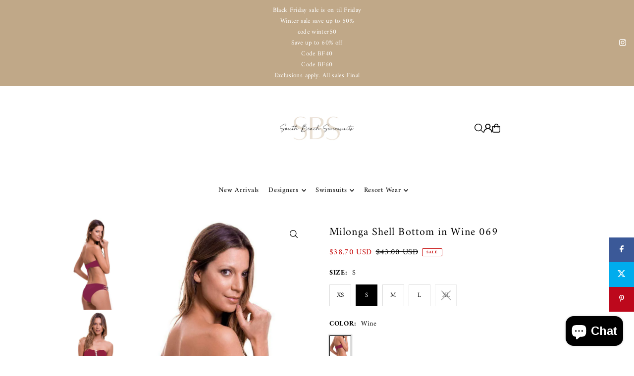

--- FILE ---
content_type: text/html; charset=utf-8
request_url: https://southbeachswimsuits.com/products/milonga-basic-wine-shell-bottom-basic069-wine-bottom?section_id=template--25554538397999__main&option_values=981847703855,981847867695
body_size: 9357
content:
<div id="shopify-section-template--25554538397999__main" class="shopify-section">

<div
class="product__section product-template prod-template--25554538397999__main main__section"
data-product-id="246855827469"
data-section-id="template--25554538397999__main"
data-section-type="product__section"
data-url="/products/milonga-basic-wine-shell-bottom-basic069-wine-bottom"
data-initial-variant="491369889863"
data-sale-format="icon"
data-aos="fade">

  <script class="product-json" type="application/json">
  {
      "id": 246855827469,
      "title": "Milonga Shell Bottom in Wine 069",
      "handle": "milonga-basic-wine-shell-bottom-basic069-wine-bottom",
      "description": "\u003cp\u003eThe Milonga Shell Bottom in Wine is a low-rise bikini bottom in a rich Burgundy color with a multi strap detail at the hips and shell embellishment. This bikini bottom offers moderate back coverage and pairs with the matching \u003cspan\u003eMilonga Shell \u003ca href=\"https:\/\/southbeachswimsuits.com\/products\/milonga-basic-wine-shell-bandeau-top-basic069-wine?variant=2650227539981\" title=\"Milonga Basic Shell Bandeau Top in Wine\"\u003e\u003cem\u003eBandeau Top\u003c\/em\u003e\u003c\/a\u003e in Wine.\u003c\/span\u003e\u003c\/p\u003e\n\u003cp\u003eMilonga Shell Bottom in Wine 069\u003c\/p\u003e\n\u003cul\u003e\n\u003cli\u003eLow-rise\u003c\/li\u003e\n\u003cli\u003ePolyamide\/Elastane blend\u003c\/li\u003e\n\u003cli\u003eLined\u003c\/li\u003e\n\u003cli\u003eStrappy hips with shell detail\u003c\/li\u003e\n\u003cli\u003eModerate coverage in back\u003c\/li\u003e\n\u003c\/ul\u003e\n\u003cp\u003e\u003cstrong\u003eTop and bottom are sold separately\u003c\/strong\u003e\u003c\/p\u003e\n\u003cp\u003e\u003cstrong\u003eMilonga runs small, we suggest ordering a size up.\u003c\/strong\u003e\u003c\/p\u003e\n\u003cp\u003e\u003cstrong\u003eSHOP THE MILONGA COLLECTION \u003ca href=\"https:\/\/southbeachswimsuits.com\/collections\/milonga\" title=\"Milonga Collection\"\u003e\u003cspan style=\"text-decoration: underline;\"\u003e\u003cem\u003eHERE\u003c\/em\u003e\u003c\/span\u003e\u003c\/a\u003e\u003c\/strong\u003e\u003c\/p\u003e\n\u003cul\u003e\u003c\/ul\u003e\n\u003cp\u003e \u003c\/p\u003e\n\u003cscript type=\"application\/ld+json\"\u003e\/\/ \u003c![CDATA[\n{\n  \"@context\": \"https:\/\/schema.org\/\",\n \"@id\":\"https:\/\/southbeachswimsuits.com\/products\/product-246855827469\",\n  \"@type\": \"Product\",\n  \"name\":\"Milonga Shell Bottom in Wine 069\",\n\"image\":\"https:\/\/cdn.shopify.com\/s\/files\/1\/2372\/9637\/products\/BASIC-069-WINE-BLACK-\n\nBACK_81ddd50f-0ba7-4d4d-a86e-1701b7f3b4b5_grande.jpg?v=1562792666\", \n\"description\":\"The Milonga Shell Bottom in Wine is a low-rise bikini bottom in a rich \n\nBurgundy color with a multi strap detail at the hips and shell embellishment. This \n\nbikini bottom offers moderate back coverage and pairs with the matching Milonga Shell \n\nBandeau Top in Wine.\",\n  \"sku\": \"Basic069-Wine-Bottom-1\",\n  \"mpn\": \"246855827469\",\n  \"brand\": {\n    \"@type\": \"Product\",\n    \"name\": \"Milonga Shell Bottom in Wine 069\"\n  },\n  \"review\": {\n    \"@type\": \"Review\",\n    \"datePublished\": \"2018-11-09\",\n    \"reviewRating\": {\n      \"@type\": \"Rating\",\n      \"ratingValue\": \"4\",\n      \"bestRating\": \"5\"\n    },\n\"author\": {\n      \"@type\": \"Person\",\n      \"name\": \"southbeachswimsuits\"\n    }\n  },\n  \"aggregateRating\": {\n    \"@type\": \"AggregateRating\",\n    \"ratingValue\": \"4.4\",\n    \"reviewCount\": \"89\"\n  },\n  \"offers\": {\n    \"@type\": \"Offer\",\n    \"url\":\"https:\/\/southbeachswimsuits.com\/products\/milonga-basic-wine-shell-bottom-\n\nbasic069-wine-bottom\",\n    \"priceCurrency\": \"USD\",\n    \"price\":\"34.40\",\t\n    \"priceValidUntil\": \"2020-11-05\",\n    \"itemCondition\": \"https:\/\/schema.org\/UsedCondition\",\n    \"availability\": \"InStock\",\n    \"seller\": {\n      \"@type\": \"Organization\",\n      \"name\": \"southbeachswimsuits\"\n    }\n  }\n}\n\u003e\n\/\/ ]]\u003e\u003c\/script\u003e",
      "published_at": [36,0,9,9,11,2018,5,313,false,"EST"],
      "created_at": [7,20,13,28,12,2017,4,362,false,"EST"],
      "vendor": "Milonga",
      "type": "Bottom",
      "tags": ["2018","2018 discount","25-50","bikini","bikinis","bottom","color-red","color-wine","drop ship","female","home","l","lined","lowrise","m","milonga","Moderate","moderate coverage","over-10","s","sale-1","sale1819","Shell","strappy","swimsuits","two piece","under-50","wine","womens","xs"],
      "price": 3870,
      "price_min": 3870,
      "price_max": 3870,
      "available": true,
      "unit_price_separator": "per",
      "price_varies": false,
      "compare_at_price": 4300,
      "compare_at_price_min": 4300,
      "compare_at_price_max": 4300,
      "compare_at_price_varies": false,
      "variants": [
        {
          "id": 2651138195469,
          "title": "XS \/ Wine",
          "option1": "XS",
          "option2": "Wine",
          "option3": null,
          "sku": "Basic069 Wine Bottom-1",
          "featured_image": {
              "id": 792668438541,
              "product_id": 792668438541,
              "position": 1,
              "created_at": [36,0,9,9,11,2018,5,313,false,"EST"],
              "updated_at": [7,20,13,28,12,2017,4,362,false,"EST"],
              "alt": "Milonga Shell Bottom in Wine 069:",
              "width": 825,
              "height": 1625,
              "src": "\/\/southbeachswimsuits.com\/cdn\/shop\/products\/BASIC-069-WINE-BLACK-BACK_81ddd50f-0ba7-4d4d-a86e-1701b7f3b4b5.jpg?v=1571609988"
          },
          "available": true,
          "options": ["XS","Wine"],
          "price": 3870,
          "unit_price_measurement": {
            "measured_type": null,
            "quantity_unit": null,
            "quantity_value": null,
            "reference_unit": null,
            "reference_value": null
          },
          "unit_price": null,
          "weight": 113,
          "weight_unit": "lb",
          "weight_in_unit": 0.25,
          "compare_at_price": 4300,
          "inventory_management": "shopify",
          "inventory_quantity": 2,
          "inventory_policy": "deny",
          "barcode": "B1001015",
          "featured_media": {
            "alt": "Milonga Shell Bottom in Wine 069:",
            "id": 491369889863,
            "position": 1,
            "preview_image": {
              "aspect_ratio": 0.5076923076923077,
              "height": 1625,
              "width": 825
            }
          }
        },
      
        {
          "id": 2651138228237,
          "title": "S \/ Wine",
          "option1": "S",
          "option2": "Wine",
          "option3": null,
          "sku": "Basic069 Wine Bottom-2",
          "featured_image": {
              "id": 792668438541,
              "product_id": 792668438541,
              "position": 1,
              "created_at": [36,0,9,9,11,2018,5,313,false,"EST"],
              "updated_at": [7,20,13,28,12,2017,4,362,false,"EST"],
              "alt": "Milonga Shell Bottom in Wine 069:",
              "width": 825,
              "height": 1625,
              "src": "\/\/southbeachswimsuits.com\/cdn\/shop\/products\/BASIC-069-WINE-BLACK-BACK_81ddd50f-0ba7-4d4d-a86e-1701b7f3b4b5.jpg?v=1571609988"
          },
          "available": true,
          "options": ["S","Wine"],
          "price": 3870,
          "unit_price_measurement": {
            "measured_type": null,
            "quantity_unit": null,
            "quantity_value": null,
            "reference_unit": null,
            "reference_value": null
          },
          "unit_price": null,
          "weight": 113,
          "weight_unit": "lb",
          "weight_in_unit": 0.25,
          "compare_at_price": 4300,
          "inventory_management": "shopify",
          "inventory_quantity": 1,
          "inventory_policy": "deny",
          "barcode": "B1001016",
          "featured_media": {
            "alt": "Milonga Shell Bottom in Wine 069:",
            "id": 491369889863,
            "position": 1,
            "preview_image": {
              "aspect_ratio": 0.5076923076923077,
              "height": 1625,
              "width": 825
            }
          }
        },
      
        {
          "id": 2651138261005,
          "title": "M \/ Wine",
          "option1": "M",
          "option2": "Wine",
          "option3": null,
          "sku": "Basic069 Wine Bottom-3",
          "featured_image": {
              "id": 792668438541,
              "product_id": 792668438541,
              "position": 1,
              "created_at": [36,0,9,9,11,2018,5,313,false,"EST"],
              "updated_at": [7,20,13,28,12,2017,4,362,false,"EST"],
              "alt": "Milonga Shell Bottom in Wine 069:",
              "width": 825,
              "height": 1625,
              "src": "\/\/southbeachswimsuits.com\/cdn\/shop\/products\/BASIC-069-WINE-BLACK-BACK_81ddd50f-0ba7-4d4d-a86e-1701b7f3b4b5.jpg?v=1571609988"
          },
          "available": true,
          "options": ["M","Wine"],
          "price": 3870,
          "unit_price_measurement": {
            "measured_type": null,
            "quantity_unit": null,
            "quantity_value": null,
            "reference_unit": null,
            "reference_value": null
          },
          "unit_price": null,
          "weight": 113,
          "weight_unit": "lb",
          "weight_in_unit": 0.25,
          "compare_at_price": 4300,
          "inventory_management": "shopify",
          "inventory_quantity": 1,
          "inventory_policy": "deny",
          "barcode": "B1001017",
          "featured_media": {
            "alt": "Milonga Shell Bottom in Wine 069:",
            "id": 491369889863,
            "position": 1,
            "preview_image": {
              "aspect_ratio": 0.5076923076923077,
              "height": 1625,
              "width": 825
            }
          }
        },
      
        {
          "id": 2651138293773,
          "title": "L \/ Wine",
          "option1": "L",
          "option2": "Wine",
          "option3": null,
          "sku": "Basic069 Wine Bottom-4",
          "featured_image": {
              "id": 792668438541,
              "product_id": 792668438541,
              "position": 1,
              "created_at": [36,0,9,9,11,2018,5,313,false,"EST"],
              "updated_at": [7,20,13,28,12,2017,4,362,false,"EST"],
              "alt": "Milonga Shell Bottom in Wine 069:",
              "width": 825,
              "height": 1625,
              "src": "\/\/southbeachswimsuits.com\/cdn\/shop\/products\/BASIC-069-WINE-BLACK-BACK_81ddd50f-0ba7-4d4d-a86e-1701b7f3b4b5.jpg?v=1571609988"
          },
          "available": true,
          "options": ["L","Wine"],
          "price": 3870,
          "unit_price_measurement": {
            "measured_type": null,
            "quantity_unit": null,
            "quantity_value": null,
            "reference_unit": null,
            "reference_value": null
          },
          "unit_price": null,
          "weight": 113,
          "weight_unit": "lb",
          "weight_in_unit": 0.25,
          "compare_at_price": 4300,
          "inventory_management": "shopify",
          "inventory_quantity": 1,
          "inventory_policy": "deny",
          "barcode": "B1001018",
          "featured_media": {
            "alt": "Milonga Shell Bottom in Wine 069:",
            "id": 491369889863,
            "position": 1,
            "preview_image": {
              "aspect_ratio": 0.5076923076923077,
              "height": 1625,
              "width": 825
            }
          }
        },
      
        {
          "id": 2651138326541,
          "title": "XL \/ Wine",
          "option1": "XL",
          "option2": "Wine",
          "option3": null,
          "sku": "Basic069 Wine Bottom-5",
          "featured_image": {
              "id": 792668438541,
              "product_id": 792668438541,
              "position": 1,
              "created_at": [36,0,9,9,11,2018,5,313,false,"EST"],
              "updated_at": [7,20,13,28,12,2017,4,362,false,"EST"],
              "alt": "Milonga Shell Bottom in Wine 069:",
              "width": 825,
              "height": 1625,
              "src": "\/\/southbeachswimsuits.com\/cdn\/shop\/products\/BASIC-069-WINE-BLACK-BACK_81ddd50f-0ba7-4d4d-a86e-1701b7f3b4b5.jpg?v=1571609988"
          },
          "available": false,
          "options": ["XL","Wine"],
          "price": 3870,
          "unit_price_measurement": {
            "measured_type": null,
            "quantity_unit": null,
            "quantity_value": null,
            "reference_unit": null,
            "reference_value": null
          },
          "unit_price": null,
          "weight": 113,
          "weight_unit": "lb",
          "weight_in_unit": 0.25,
          "compare_at_price": 4300,
          "inventory_management": "shopify",
          "inventory_quantity": 0,
          "inventory_policy": "deny",
          "barcode": "T1001019",
          "featured_media": {
            "alt": "Milonga Shell Bottom in Wine 069:",
            "id": 491369889863,
            "position": 1,
            "preview_image": {
              "aspect_ratio": 0.5076923076923077,
              "height": 1625,
              "width": 825
            }
          }
        }
      ],
      "images": ["\/\/southbeachswimsuits.com\/cdn\/shop\/products\/BASIC-069-WINE-BLACK-BACK_81ddd50f-0ba7-4d4d-a86e-1701b7f3b4b5.jpg?v=1571609988","\/\/southbeachswimsuits.com\/cdn\/shop\/products\/BASIC-069-WINE-RED-FRONT.jpg?v=1571609988","\/\/southbeachswimsuits.com\/cdn\/shop\/products\/milonga-basic-wine-BASIC-069.jpg?v=1571609988"],
      "featured_image": "\/\/southbeachswimsuits.com\/cdn\/shop\/products\/BASIC-069-WINE-BLACK-BACK_81ddd50f-0ba7-4d4d-a86e-1701b7f3b4b5.jpg?v=1571609988",
      "featured_media": {"alt":"Milonga Shell Bottom in Wine 069:","id":491369889863,"position":1,"preview_image":{"aspect_ratio":0.508,"height":1625,"width":825,"src":"\/\/southbeachswimsuits.com\/cdn\/shop\/products\/BASIC-069-WINE-BLACK-BACK_81ddd50f-0ba7-4d4d-a86e-1701b7f3b4b5.jpg?v=1571609988"},"aspect_ratio":0.508,"height":1625,"media_type":"image","src":"\/\/southbeachswimsuits.com\/cdn\/shop\/products\/BASIC-069-WINE-BLACK-BACK_81ddd50f-0ba7-4d4d-a86e-1701b7f3b4b5.jpg?v=1571609988","width":825},
      "featured_media_id": 491369889863,
      "options": ["Size","Color"],
      "url": "\/products\/milonga-basic-wine-shell-bottom-basic069-wine-bottom",
      "media": [
        {
          "alt": "Milonga Shell Bottom in Wine 069:",
          "id": 491369889863,
          "position": 1,
          "preview_image": {
            "aspect_ratio": 0.5076923076923077,
            "height": 1625,
            "width": 825
          },
          "aspect_ratio": 0.5076923076923077,
          "height": 1625,
          "media_type": "image",
          "src": {"alt":"Milonga Shell Bottom in Wine 069:","id":491369889863,"position":1,"preview_image":{"aspect_ratio":0.508,"height":1625,"width":825,"src":"\/\/southbeachswimsuits.com\/cdn\/shop\/products\/BASIC-069-WINE-BLACK-BACK_81ddd50f-0ba7-4d4d-a86e-1701b7f3b4b5.jpg?v=1571609988"},"aspect_ratio":0.508,"height":1625,"media_type":"image","src":"\/\/southbeachswimsuits.com\/cdn\/shop\/products\/BASIC-069-WINE-BLACK-BACK_81ddd50f-0ba7-4d4d-a86e-1701b7f3b4b5.jpg?v=1571609988","width":825},
          "width": 825
        },
    
        {
          "alt": "Milonga Shell Bottom in Wine 069:",
          "id": 491236261959,
          "position": 2,
          "preview_image": {
            "aspect_ratio": 0.5076923076923077,
            "height": 1625,
            "width": 825
          },
          "aspect_ratio": 0.5076923076923077,
          "height": 1625,
          "media_type": "image",
          "src": {"alt":"Milonga Shell Bottom in Wine 069:","id":491236261959,"position":2,"preview_image":{"aspect_ratio":0.508,"height":1625,"width":825,"src":"\/\/southbeachswimsuits.com\/cdn\/shop\/products\/BASIC-069-WINE-RED-FRONT.jpg?v=1571609988"},"aspect_ratio":0.508,"height":1625,"media_type":"image","src":"\/\/southbeachswimsuits.com\/cdn\/shop\/products\/BASIC-069-WINE-RED-FRONT.jpg?v=1571609988","width":825},
          "width": 825
        },
    
        {
          "alt": "Milonga Shell Bottom in Wine 069:",
          "id": 491237048391,
          "position": 3,
          "preview_image": {
            "aspect_ratio": 0.5076923076923077,
            "height": 1625,
            "width": 825
          },
          "aspect_ratio": 0.5076923076923077,
          "height": 1625,
          "media_type": "image",
          "src": {"alt":"Milonga Shell Bottom in Wine 069:","id":491237048391,"position":3,"preview_image":{"aspect_ratio":0.508,"height":1625,"width":825,"src":"\/\/southbeachswimsuits.com\/cdn\/shop\/products\/milonga-basic-wine-BASIC-069.jpg?v=1571609988"},"aspect_ratio":0.508,"height":1625,"media_type":"image","src":"\/\/southbeachswimsuits.com\/cdn\/shop\/products\/milonga-basic-wine-BASIC-069.jpg?v=1571609988","width":825},
          "width": 825
        }
    ]
  }
</script>


  <div class="row grid_wrapper">

      <div class="product__section-images product-246855827469 span-5 push-1 md-span-6 sm-span-12 auto carousel-container js-product-gallery"
           data-product-single-media-group
           data-gallery-config='{
      "thumbPosition": "left",
      "clickToEnlarge": true,
      "enableVideoLooping": false,
      "navStyle": "arrows",
      "adaptiveHeight": true,
      "mainSlider": true,
      "thumbSlider": false,
      "productId": 246855827469,
      "isQuick": false
    }'
           data-aos="fade"
           data-static-gallery>

          
          	



<div class="product__gallery--container is_sticky">
    
<div id="thumbnails" class="thumb-slider thumbnail-slider custom vertical-carousel  auto mobile-hide flickity-slider--false js-thumb-vertical-wrapper js-thumb-wrapper"
    data-thumbnail-position="left">
      <div class="thumb-slider-wrapper js-thumb-carousel-scroll" id="thumb-slider-wrapper">
        <div class="carousel-nav thumb-slider-slides slides product-single__thumbnails-template--25554538397999__main js-thumb-carousel-nav">
          
            <div class="image-thumbnail product-single__thumbnails-item carousel-cell is-nav-selected js-thumb-item" data-slide-index="0"
            data-image-id="491369889863" tabindex="0">
              <div class="product-single__thumbnail product-single__thumbnail--template--25554538397999__main js-thumb-item-img-wrap" data-thumbnail-id="product-template-491369889863">

                <div class="box-ratio" style="padding-bottom: 196.96969696969697%;">
                  <img src="//southbeachswimsuits.com/cdn/shop/products/BASIC-069-WINE-BLACK-BACK_81ddd50f-0ba7-4d4d-a86e-1701b7f3b4b5.jpg?v=1571609988&amp;width=200" alt="Milonga Shell Bottom in Wine 069:" srcset="//southbeachswimsuits.com/cdn/shop/products/BASIC-069-WINE-BLACK-BACK_81ddd50f-0ba7-4d4d-a86e-1701b7f3b4b5.jpg?v=1571609988&amp;width=200 200w" width="200" height="394" loading="lazy" class="js-thumb-item-img" data-image-id="491369889863" fetchpriority="auto">
                </div>
                <noscript><img src="//southbeachswimsuits.com/cdn/shop/products/BASIC-069-WINE-BLACK-BACK_81ddd50f-0ba7-4d4d-a86e-1701b7f3b4b5.jpg?v=1571609988&amp;width=200" alt="Milonga Shell Bottom in Wine 069:" srcset="//southbeachswimsuits.com/cdn/shop/products/BASIC-069-WINE-BLACK-BACK_81ddd50f-0ba7-4d4d-a86e-1701b7f3b4b5.jpg?v=1571609988&amp;width=200 200w" width="200" height="394"></noscript></div>
            </div>
          
            <div class="image-thumbnail product-single__thumbnails-item carousel-cell  js-thumb-item" data-slide-index="1"
            data-image-id="491236261959" tabindex="0">
              <div class="product-single__thumbnail product-single__thumbnail--template--25554538397999__main js-thumb-item-img-wrap" data-thumbnail-id="product-template-491236261959">

                <div class="box-ratio" style="padding-bottom: 196.96969696969697%;">
                  <img src="//southbeachswimsuits.com/cdn/shop/products/BASIC-069-WINE-RED-FRONT.jpg?v=1571609988&amp;width=200" alt="Milonga Shell Bottom in Wine 069:" srcset="//southbeachswimsuits.com/cdn/shop/products/BASIC-069-WINE-RED-FRONT.jpg?v=1571609988&amp;width=200 200w" width="200" height="394" loading="lazy" class="js-thumb-item-img" data-image-id="491236261959" fetchpriority="auto">
                </div>
                <noscript><img src="//southbeachswimsuits.com/cdn/shop/products/BASIC-069-WINE-RED-FRONT.jpg?v=1571609988&amp;width=200" alt="Milonga Shell Bottom in Wine 069:" srcset="//southbeachswimsuits.com/cdn/shop/products/BASIC-069-WINE-RED-FRONT.jpg?v=1571609988&amp;width=200 200w" width="200" height="394"></noscript></div>
            </div>
          
            <div class="image-thumbnail product-single__thumbnails-item carousel-cell  js-thumb-item" data-slide-index="2"
            data-image-id="491237048391" tabindex="0">
              <div class="product-single__thumbnail product-single__thumbnail--template--25554538397999__main js-thumb-item-img-wrap" data-thumbnail-id="product-template-491237048391">

                <div class="box-ratio" style="padding-bottom: 196.96969696969697%;">
                  <img src="//southbeachswimsuits.com/cdn/shop/products/milonga-basic-wine-BASIC-069.jpg?v=1571609988&amp;width=200" alt="Milonga Shell Bottom in Wine 069:" srcset="//southbeachswimsuits.com/cdn/shop/products/milonga-basic-wine-BASIC-069.jpg?v=1571609988&amp;width=200 200w" width="200" height="394" loading="lazy" class="js-thumb-item-img" data-image-id="491237048391" fetchpriority="auto">
                </div>
                <noscript><img src="//southbeachswimsuits.com/cdn/shop/products/milonga-basic-wine-BASIC-069.jpg?v=1571609988&amp;width=200" alt="Milonga Shell Bottom in Wine 069:" srcset="//southbeachswimsuits.com/cdn/shop/products/milonga-basic-wine-BASIC-069.jpg?v=1571609988&amp;width=200 200w" width="200" height="394"></noscript></div>
            </div>
          
        </div>
      </div>
    </div>
  
    
<div id="slider" class=" auto ">
    <div class="slides product-image-container carousel carousel-main js-carousel-main" data-product-id="246855827469">
      
        <div class="image-slide carousel-cell" data-image-id="491369889863" data-slide-index="0" tabindex="-1">
          <div class="product-media-container product-media--491369889863 image"
          data-product-single-media-wrapper
          
          
          
          data-thumbnail-id="product-template-491369889863"
          data-media-id="product-template-491369889863">
            


              <div class="box-ratio" style="padding-bottom: 196.96969696969697%;">
                <img src="//southbeachswimsuits.com/cdn/shop/products/BASIC-069-WINE-BLACK-BACK_81ddd50f-0ba7-4d4d-a86e-1701b7f3b4b5.jpg?v=1571609988&amp;width=1200" alt="Milonga Shell Bottom in Wine 069:" srcset="//southbeachswimsuits.com/cdn/shop/products/BASIC-069-WINE-BLACK-BACK_81ddd50f-0ba7-4d4d-a86e-1701b7f3b4b5.jpg?v=1571609988&amp;width=200 200w, //southbeachswimsuits.com/cdn/shop/products/BASIC-069-WINE-BLACK-BACK_81ddd50f-0ba7-4d4d-a86e-1701b7f3b4b5.jpg?v=1571609988&amp;width=300 300w, //southbeachswimsuits.com/cdn/shop/products/BASIC-069-WINE-BLACK-BACK_81ddd50f-0ba7-4d4d-a86e-1701b7f3b4b5.jpg?v=1571609988&amp;width=400 400w, //southbeachswimsuits.com/cdn/shop/products/BASIC-069-WINE-BLACK-BACK_81ddd50f-0ba7-4d4d-a86e-1701b7f3b4b5.jpg?v=1571609988&amp;width=500 500w, //southbeachswimsuits.com/cdn/shop/products/BASIC-069-WINE-BLACK-BACK_81ddd50f-0ba7-4d4d-a86e-1701b7f3b4b5.jpg?v=1571609988&amp;width=600 600w, //southbeachswimsuits.com/cdn/shop/products/BASIC-069-WINE-BLACK-BACK_81ddd50f-0ba7-4d4d-a86e-1701b7f3b4b5.jpg?v=1571609988&amp;width=700 700w, //southbeachswimsuits.com/cdn/shop/products/BASIC-069-WINE-BLACK-BACK_81ddd50f-0ba7-4d4d-a86e-1701b7f3b4b5.jpg?v=1571609988&amp;width=800 800w, //southbeachswimsuits.com/cdn/shop/products/BASIC-069-WINE-BLACK-BACK_81ddd50f-0ba7-4d4d-a86e-1701b7f3b4b5.jpg?v=1571609988&amp;width=1000 1000w, //southbeachswimsuits.com/cdn/shop/products/BASIC-069-WINE-BLACK-BACK_81ddd50f-0ba7-4d4d-a86e-1701b7f3b4b5.jpg?v=1571609988&amp;width=1200 1200w" width="1200" height="2364" loading="lazy" fetchpriority="auto" sizes="
                (min-width: 1601px) 2000px,
                (min-width: 768px) and (max-width: 1600px) 1200px,
                (max-width: 767px) 100vw, 900px
              " data-zoom-src="//southbeachswimsuits.com/cdn/shop/products/BASIC-069-WINE-BLACK-BACK_81ddd50f-0ba7-4d4d-a86e-1701b7f3b4b5.jpg?v=1571609988&amp;width=2400" class="product__image" data-aspect-ratio="0.5076923076923077" data-width="825" data-height="1625">
              </div>
              <noscript><img src="//southbeachswimsuits.com/cdn/shop/products/BASIC-069-WINE-BLACK-BACK_81ddd50f-0ba7-4d4d-a86e-1701b7f3b4b5.jpg?v=1571609988&amp;width=1200" alt="Milonga Shell Bottom in Wine 069:" srcset="//southbeachswimsuits.com/cdn/shop/products/BASIC-069-WINE-BLACK-BACK_81ddd50f-0ba7-4d4d-a86e-1701b7f3b4b5.jpg?v=1571609988&amp;width=352 352w, //southbeachswimsuits.com/cdn/shop/products/BASIC-069-WINE-BLACK-BACK_81ddd50f-0ba7-4d4d-a86e-1701b7f3b4b5.jpg?v=1571609988&amp;width=832 832w, //southbeachswimsuits.com/cdn/shop/products/BASIC-069-WINE-BLACK-BACK_81ddd50f-0ba7-4d4d-a86e-1701b7f3b4b5.jpg?v=1571609988&amp;width=1200 1200w" width="1200" height="2364"></noscript>

              
                <button
                  class="zoom_btn"
                  type="button"
                  itemprop="contentUrl"
                  tabindex="-1"
                  data-ps-slide-index="0"
                  data-index="0"
                >
                  <svg class="icon--icon-theme-search zoom_btn--icon" height="16px" viewBox="0 0 20 20" version="1.1" xmlns="http://www.w3.org/2000/svg" xmlns:xlink="http://www.w3.org/1999/xlink">
      <g class="hover-fill" fill="var(--text-color)">
          <g transform="translate(-186.000000, -149.000000)" fill="var(--text-color)" fill-rule="nonzero">
              <g transform="translate(186.000000, 149.000000)">
                  <path d="M8.45341951,1.53656828 C5.98241556,1.53656828 3.69911374,2.85486291 2.46361175,4.99486344 C1.22810977,7.13486397 1.22810977,9.77145337 2.46361175,11.9114539 C3.69911374,14.0514544 5.98241556,15.3697491 8.45341951,15.3697491 C12.2732606,15.3697491 15.3698536,12.273086 15.3698536,8.45315867 C15.3698536,4.63323132 12.2732606,1.53656828 8.45341951,1.53656828 L8.45341951,1.53656828 Z M0,8.45315867 C0.000492558838,4.72230065 2.44661725,1.43291242 6.01939388,0.358672129 C9.59217051,-0.715568165 13.4466893,0.679381716 15.5045467,3.79134783 C17.5624042,6.90331394 17.336947,10.9963615 14.9497443,13.8634694 L19.7553852,18.6692189 C19.9609859,18.8608039 20.0456185,19.1493384 19.9760815,19.4216301 C19.9065446,19.6939217 19.6939287,19.9065425 19.4216431,19.976081 C19.1493576,20.0456195 18.8608296,19.960985 18.6692489,19.7553797 L13.863608,14.9496302 C11.3434325,17.0487993 7.83649542,17.5006897 4.86651653,16.1089608 C1.89653764,14.717232 -0.000360606219,11.7331102 0,8.45315867 L0,8.45315867 Z"></path>
              </g>
          </g>
      </g>
      <style>.zoom_btn .icon--icon-theme-search:hover .hover-fill { fill: var(--text-color);}</style>
    </svg>





                </button>
              

              
          </div>
          <noscript>
            <img id="246855827469" class="product-main-image" src="//southbeachswimsuits.com/cdn/shop/products/BASIC-069-WINE-BLACK-BACK_81ddd50f-0ba7-4d4d-a86e-1701b7f3b4b5.jpg?v=1571609988&width=800" alt='Milonga Shell Bottom in Wine 069:'/>
          </noscript>
        </div>
      
        <div class="image-slide carousel-cell" data-image-id="491236261959" data-slide-index="1" tabindex="-1">
          <div class="product-media-container product-media--491236261959 image"
          data-product-single-media-wrapper
          
          
          
          data-thumbnail-id="product-template-491236261959"
          data-media-id="product-template-491236261959">
            


              <div class="box-ratio" style="padding-bottom: 196.96969696969697%;">
                <img src="//southbeachswimsuits.com/cdn/shop/products/BASIC-069-WINE-RED-FRONT.jpg?v=1571609988&amp;width=1200" alt="Milonga Shell Bottom in Wine 069:" srcset="//southbeachswimsuits.com/cdn/shop/products/BASIC-069-WINE-RED-FRONT.jpg?v=1571609988&amp;width=200 200w, //southbeachswimsuits.com/cdn/shop/products/BASIC-069-WINE-RED-FRONT.jpg?v=1571609988&amp;width=300 300w, //southbeachswimsuits.com/cdn/shop/products/BASIC-069-WINE-RED-FRONT.jpg?v=1571609988&amp;width=400 400w, //southbeachswimsuits.com/cdn/shop/products/BASIC-069-WINE-RED-FRONT.jpg?v=1571609988&amp;width=500 500w, //southbeachswimsuits.com/cdn/shop/products/BASIC-069-WINE-RED-FRONT.jpg?v=1571609988&amp;width=600 600w, //southbeachswimsuits.com/cdn/shop/products/BASIC-069-WINE-RED-FRONT.jpg?v=1571609988&amp;width=700 700w, //southbeachswimsuits.com/cdn/shop/products/BASIC-069-WINE-RED-FRONT.jpg?v=1571609988&amp;width=800 800w, //southbeachswimsuits.com/cdn/shop/products/BASIC-069-WINE-RED-FRONT.jpg?v=1571609988&amp;width=1000 1000w, //southbeachswimsuits.com/cdn/shop/products/BASIC-069-WINE-RED-FRONT.jpg?v=1571609988&amp;width=1200 1200w" width="1200" height="2364" loading="lazy" fetchpriority="auto" sizes="
                (min-width: 1601px) 2000px,
                (min-width: 768px) and (max-width: 1600px) 1200px,
                (max-width: 767px) 100vw, 900px
              " data-zoom-src="//southbeachswimsuits.com/cdn/shop/products/BASIC-069-WINE-RED-FRONT.jpg?v=1571609988&amp;width=2400" class="product__image" data-aspect-ratio="0.5076923076923077" data-width="825" data-height="1625">
              </div>
              <noscript><img src="//southbeachswimsuits.com/cdn/shop/products/BASIC-069-WINE-RED-FRONT.jpg?v=1571609988&amp;width=1200" alt="Milonga Shell Bottom in Wine 069:" srcset="//southbeachswimsuits.com/cdn/shop/products/BASIC-069-WINE-RED-FRONT.jpg?v=1571609988&amp;width=352 352w, //southbeachswimsuits.com/cdn/shop/products/BASIC-069-WINE-RED-FRONT.jpg?v=1571609988&amp;width=832 832w, //southbeachswimsuits.com/cdn/shop/products/BASIC-069-WINE-RED-FRONT.jpg?v=1571609988&amp;width=1200 1200w" width="1200" height="2364"></noscript>

              
                <button
                  class="zoom_btn"
                  type="button"
                  itemprop="contentUrl"
                  tabindex="-1"
                  data-ps-slide-index="1"
                  data-index="1"
                >
                  <svg class="icon--icon-theme-search zoom_btn--icon" height="16px" viewBox="0 0 20 20" version="1.1" xmlns="http://www.w3.org/2000/svg" xmlns:xlink="http://www.w3.org/1999/xlink">
      <g class="hover-fill" fill="var(--text-color)">
          <g transform="translate(-186.000000, -149.000000)" fill="var(--text-color)" fill-rule="nonzero">
              <g transform="translate(186.000000, 149.000000)">
                  <path d="M8.45341951,1.53656828 C5.98241556,1.53656828 3.69911374,2.85486291 2.46361175,4.99486344 C1.22810977,7.13486397 1.22810977,9.77145337 2.46361175,11.9114539 C3.69911374,14.0514544 5.98241556,15.3697491 8.45341951,15.3697491 C12.2732606,15.3697491 15.3698536,12.273086 15.3698536,8.45315867 C15.3698536,4.63323132 12.2732606,1.53656828 8.45341951,1.53656828 L8.45341951,1.53656828 Z M0,8.45315867 C0.000492558838,4.72230065 2.44661725,1.43291242 6.01939388,0.358672129 C9.59217051,-0.715568165 13.4466893,0.679381716 15.5045467,3.79134783 C17.5624042,6.90331394 17.336947,10.9963615 14.9497443,13.8634694 L19.7553852,18.6692189 C19.9609859,18.8608039 20.0456185,19.1493384 19.9760815,19.4216301 C19.9065446,19.6939217 19.6939287,19.9065425 19.4216431,19.976081 C19.1493576,20.0456195 18.8608296,19.960985 18.6692489,19.7553797 L13.863608,14.9496302 C11.3434325,17.0487993 7.83649542,17.5006897 4.86651653,16.1089608 C1.89653764,14.717232 -0.000360606219,11.7331102 0,8.45315867 L0,8.45315867 Z"></path>
              </g>
          </g>
      </g>
      <style>.zoom_btn .icon--icon-theme-search:hover .hover-fill { fill: var(--text-color);}</style>
    </svg>





                </button>
              

              
          </div>
          <noscript>
            <img id="246855827469" class="product-main-image" src="//southbeachswimsuits.com/cdn/shop/products/BASIC-069-WINE-RED-FRONT.jpg?v=1571609988&width=800" alt='Milonga Shell Bottom in Wine 069:'/>
          </noscript>
        </div>
      
        <div class="image-slide carousel-cell" data-image-id="491237048391" data-slide-index="2" tabindex="-1">
          <div class="product-media-container product-media--491237048391 image"
          data-product-single-media-wrapper
          
          
          
          data-thumbnail-id="product-template-491237048391"
          data-media-id="product-template-491237048391">
            


              <div class="box-ratio" style="padding-bottom: 196.96969696969697%;">
                <img src="//southbeachswimsuits.com/cdn/shop/products/milonga-basic-wine-BASIC-069.jpg?v=1571609988&amp;width=1200" alt="Milonga Shell Bottom in Wine 069:" srcset="//southbeachswimsuits.com/cdn/shop/products/milonga-basic-wine-BASIC-069.jpg?v=1571609988&amp;width=200 200w, //southbeachswimsuits.com/cdn/shop/products/milonga-basic-wine-BASIC-069.jpg?v=1571609988&amp;width=300 300w, //southbeachswimsuits.com/cdn/shop/products/milonga-basic-wine-BASIC-069.jpg?v=1571609988&amp;width=400 400w, //southbeachswimsuits.com/cdn/shop/products/milonga-basic-wine-BASIC-069.jpg?v=1571609988&amp;width=500 500w, //southbeachswimsuits.com/cdn/shop/products/milonga-basic-wine-BASIC-069.jpg?v=1571609988&amp;width=600 600w, //southbeachswimsuits.com/cdn/shop/products/milonga-basic-wine-BASIC-069.jpg?v=1571609988&amp;width=700 700w, //southbeachswimsuits.com/cdn/shop/products/milonga-basic-wine-BASIC-069.jpg?v=1571609988&amp;width=800 800w, //southbeachswimsuits.com/cdn/shop/products/milonga-basic-wine-BASIC-069.jpg?v=1571609988&amp;width=1000 1000w, //southbeachswimsuits.com/cdn/shop/products/milonga-basic-wine-BASIC-069.jpg?v=1571609988&amp;width=1200 1200w" width="1200" height="2364" loading="lazy" fetchpriority="auto" sizes="
                (min-width: 1601px) 2000px,
                (min-width: 768px) and (max-width: 1600px) 1200px,
                (max-width: 767px) 100vw, 900px
              " data-zoom-src="//southbeachswimsuits.com/cdn/shop/products/milonga-basic-wine-BASIC-069.jpg?v=1571609988&amp;width=2400" class="product__image" data-aspect-ratio="0.5076923076923077" data-width="825" data-height="1625">
              </div>
              <noscript><img src="//southbeachswimsuits.com/cdn/shop/products/milonga-basic-wine-BASIC-069.jpg?v=1571609988&amp;width=1200" alt="Milonga Shell Bottom in Wine 069:" srcset="//southbeachswimsuits.com/cdn/shop/products/milonga-basic-wine-BASIC-069.jpg?v=1571609988&amp;width=352 352w, //southbeachswimsuits.com/cdn/shop/products/milonga-basic-wine-BASIC-069.jpg?v=1571609988&amp;width=832 832w, //southbeachswimsuits.com/cdn/shop/products/milonga-basic-wine-BASIC-069.jpg?v=1571609988&amp;width=1200 1200w" width="1200" height="2364"></noscript>

              
                <button
                  class="zoom_btn"
                  type="button"
                  itemprop="contentUrl"
                  tabindex="-1"
                  data-ps-slide-index="2"
                  data-index="2"
                >
                  <svg class="icon--icon-theme-search zoom_btn--icon" height="16px" viewBox="0 0 20 20" version="1.1" xmlns="http://www.w3.org/2000/svg" xmlns:xlink="http://www.w3.org/1999/xlink">
      <g class="hover-fill" fill="var(--text-color)">
          <g transform="translate(-186.000000, -149.000000)" fill="var(--text-color)" fill-rule="nonzero">
              <g transform="translate(186.000000, 149.000000)">
                  <path d="M8.45341951,1.53656828 C5.98241556,1.53656828 3.69911374,2.85486291 2.46361175,4.99486344 C1.22810977,7.13486397 1.22810977,9.77145337 2.46361175,11.9114539 C3.69911374,14.0514544 5.98241556,15.3697491 8.45341951,15.3697491 C12.2732606,15.3697491 15.3698536,12.273086 15.3698536,8.45315867 C15.3698536,4.63323132 12.2732606,1.53656828 8.45341951,1.53656828 L8.45341951,1.53656828 Z M0,8.45315867 C0.000492558838,4.72230065 2.44661725,1.43291242 6.01939388,0.358672129 C9.59217051,-0.715568165 13.4466893,0.679381716 15.5045467,3.79134783 C17.5624042,6.90331394 17.336947,10.9963615 14.9497443,13.8634694 L19.7553852,18.6692189 C19.9609859,18.8608039 20.0456185,19.1493384 19.9760815,19.4216301 C19.9065446,19.6939217 19.6939287,19.9065425 19.4216431,19.976081 C19.1493576,20.0456195 18.8608296,19.960985 18.6692489,19.7553797 L13.863608,14.9496302 C11.3434325,17.0487993 7.83649542,17.5006897 4.86651653,16.1089608 C1.89653764,14.717232 -0.000360606219,11.7331102 0,8.45315867 L0,8.45315867 Z"></path>
              </g>
          </g>
      </g>
      <style>.zoom_btn .icon--icon-theme-search:hover .hover-fill { fill: var(--text-color);}</style>
    </svg>





                </button>
              

              
          </div>
          <noscript>
            <img id="246855827469" class="product-main-image" src="//southbeachswimsuits.com/cdn/shop/products/milonga-basic-wine-BASIC-069.jpg?v=1571609988&width=800" alt='Milonga Shell Bottom in Wine 069:'/>
          </noscript>
        </div>
      
    </div>
    
</div>

  </div>

          
      </div>

    	<div class="product__section-content span-5 md-span-6 sm-span-12 auto">

        <div class="product__section-details ">

          
          
          
          

          
          
            
              

                  

<div class=" product__section-details__inner product__section-details__inner--product_info" >

  <!-- title -->
  <div class="product__section-title">
    <h1>Milonga Shell Bottom in Wine 069</h1>
  </div>

  <!-- vendor -->
  

  
<div id="product-price" class="price
  
   price--on-sale 
  "
  data-price
><div class="price__pricing-group">
    <dl class="price__regular">
      <dt>
        <span class="visually-hidden visually-hidden--inline">Regular</span>
      </dt>
      <dd>
        <span class="price-item price-item--regular" data-regular-price>
          $38.70 USD
        </span>
      </dd>
    </dl>
    <dl class="price__sale">
      <dt>
        <span class="visually-hidden visually-hidden--inline">Sale</span>
      </dt>
      <dd>
        <span class="price-item price-item--sale" data-sale-price>
          $38.70 USD
        </span>
      </dd>
      <dt>
        <span class="visually-hidden visually-hidden--inline">Regular</span>
      </dt>
      <dd>
        <span class="price-item price-item--regular" data-regular-price>
          $43.00 USD
        </span>
      </dd>
    </dl>
    <div class="price__badges">
      <span class="price__badge price__badge--sale" aria-hidden="true">
        <span>SALE</span>
      </span>
      <span class="price__badge price__badge--sold-out">
        <span>Sold Out</span>
      </span>
    </div>
  </div>
  <dl class="price__unit">
    <dt>
      <span class="visually-hidden visually-hidden--inline">Unit Price</span>
    </dt>
    <dd class="price-unit-price"><span data-unit-price></span><span aria-hidden="true">/</span><span class="visually-hidden">per&nbsp;</span><span data-unit-price-base-unit></span></dd>
  </dl>
</div>

<form method="post" action="/cart/add" id="product-form-installment" accept-charset="UTF-8" class="shopify-product-form" enctype="multipart/form-data"><input type="hidden" name="form_type" value="product" /><input type="hidden" name="utf8" value="✓" /><input type="hidden" name="id" value="2651138195469">
    <select style="display:none;" name='id'>
      
        <option value="2651138195469" selected="selected"></option>
      
        <option value="2651138228237" ></option>
      
        <option value="2651138261005" ></option>
      
        <option value="2651138293773" ></option>
      
        <option value="2651138326541" ></option>
      
    </select>
    <div class="spi-banner">
      <shopify-payment-terms variant-id="2651138195469" shopify-meta="{&quot;type&quot;:&quot;product&quot;,&quot;currency_code&quot;:&quot;USD&quot;,&quot;country_code&quot;:&quot;US&quot;,&quot;variants&quot;:[{&quot;id&quot;:2651138195469,&quot;price_per_term&quot;:&quot;$19.35 USD&quot;,&quot;full_price&quot;:&quot;$38.70 USD&quot;,&quot;eligible&quot;:true,&quot;available&quot;:true,&quot;number_of_payment_terms&quot;:2},{&quot;id&quot;:2651138228237,&quot;price_per_term&quot;:&quot;$19.35 USD&quot;,&quot;full_price&quot;:&quot;$38.70 USD&quot;,&quot;eligible&quot;:true,&quot;available&quot;:true,&quot;number_of_payment_terms&quot;:2},{&quot;id&quot;:2651138261005,&quot;price_per_term&quot;:&quot;$19.35 USD&quot;,&quot;full_price&quot;:&quot;$38.70 USD&quot;,&quot;eligible&quot;:true,&quot;available&quot;:true,&quot;number_of_payment_terms&quot;:2},{&quot;id&quot;:2651138293773,&quot;price_per_term&quot;:&quot;$19.35 USD&quot;,&quot;full_price&quot;:&quot;$38.70 USD&quot;,&quot;eligible&quot;:true,&quot;available&quot;:true,&quot;number_of_payment_terms&quot;:2},{&quot;id&quot;:2651138326541,&quot;price_per_term&quot;:&quot;$19.35 USD&quot;,&quot;full_price&quot;:&quot;$38.70 USD&quot;,&quot;eligible&quot;:true,&quot;available&quot;:false,&quot;number_of_payment_terms&quot;:2}],&quot;min_price&quot;:&quot;$35.00 USD&quot;,&quot;max_price&quot;:&quot;$30,000.00 USD&quot;,&quot;financing_plans&quot;:[{&quot;min_price&quot;:&quot;$35.00 USD&quot;,&quot;max_price&quot;:&quot;$49.99 USD&quot;,&quot;terms&quot;:[{&quot;apr&quot;:0,&quot;loan_type&quot;:&quot;split_pay&quot;,&quot;installments_count&quot;:2}]},{&quot;min_price&quot;:&quot;$50.00 USD&quot;,&quot;max_price&quot;:&quot;$149.99 USD&quot;,&quot;terms&quot;:[{&quot;apr&quot;:0,&quot;loan_type&quot;:&quot;split_pay&quot;,&quot;installments_count&quot;:4}]},{&quot;min_price&quot;:&quot;$150.00 USD&quot;,&quot;max_price&quot;:&quot;$999.99 USD&quot;,&quot;terms&quot;:[{&quot;apr&quot;:0,&quot;loan_type&quot;:&quot;split_pay&quot;,&quot;installments_count&quot;:4},{&quot;apr&quot;:15,&quot;loan_type&quot;:&quot;interest&quot;,&quot;installments_count&quot;:3},{&quot;apr&quot;:15,&quot;loan_type&quot;:&quot;interest&quot;,&quot;installments_count&quot;:6},{&quot;apr&quot;:15,&quot;loan_type&quot;:&quot;interest&quot;,&quot;installments_count&quot;:12}]},{&quot;min_price&quot;:&quot;$1,000.00 USD&quot;,&quot;max_price&quot;:&quot;$30,000.00 USD&quot;,&quot;terms&quot;:[{&quot;apr&quot;:15,&quot;loan_type&quot;:&quot;interest&quot;,&quot;installments_count&quot;:3},{&quot;apr&quot;:15,&quot;loan_type&quot;:&quot;interest&quot;,&quot;installments_count&quot;:6},{&quot;apr&quot;:15,&quot;loan_type&quot;:&quot;interest&quot;,&quot;installments_count&quot;:12}]}],&quot;installments_buyer_prequalification_enabled&quot;:false,&quot;seller_id&quot;:1157977}" ux-mode="iframe" show-new-buyer-incentive="false"></shopify-payment-terms>
    </div><!-- /#spi-banner --><input type="hidden" name="product-id" value="246855827469" /><input type="hidden" name="section-id" value="template--25554538397999__main" /></form></div>

                
            
              

                  

<div class="product__section-details__inner product__section-details__inner--product_variants" >
  

<script type="application/json" data-selected-variant>
  {
    "id": 2651138195469,
    "title": "XS \/ Wine",
    "sku": "Basic069 Wine Bottom-1",
    "available": true,
    "option1": "XS",
    "option2": "Wine",
    "option3": null,
    "price": 3870,
    "compare_at_price": 4300,
    "featured_media": {"alt":"Milonga Shell Bottom in Wine 069:","id":491369889863,"position":1,"preview_image":{"aspect_ratio":0.508,"height":1625,"width":825,"src":"\/\/southbeachswimsuits.com\/cdn\/shop\/products\/BASIC-069-WINE-BLACK-BACK_81ddd50f-0ba7-4d4d-a86e-1701b7f3b4b5.jpg?v=1571609988"},"aspect_ratio":0.508,"height":1625,"media_type":"image","src":"\/\/southbeachswimsuits.com\/cdn\/shop\/products\/BASIC-069-WINE-BLACK-BACK_81ddd50f-0ba7-4d4d-a86e-1701b7f3b4b5.jpg?v=1571609988","width":825},
    "inventory_management": "shopify",
    "inventory_policy": "deny",
    "inventory_quantity": 2,
    "requires_shipping": true,
    "taxable": true,
    "featured_image": {
        "id": 792668438541,
        "product_id": 792668438541,
        "position": 1,
        "created_at": [36,0,9,9,11,2018,5,313,false,"EST"],
        "updated_at": [7,20,13,28,12,2017,4,362,false,"EST"],
        "alt": "Milonga Shell Bottom in Wine 069:",
        "width": 825,
        "height": 1625,
        "src": "\/\/southbeachswimsuits.com\/cdn\/shop\/products\/BASIC-069-WINE-BLACK-BACK_81ddd50f-0ba7-4d4d-a86e-1701b7f3b4b5.jpg?v=1571609988"
    },
    "options": ["XS","Wine"],
    "weight": 113,
    "barcode": "B1001015",
    "requires_selling_plan": false
  }
</script>


  
  <form method="post" action="/cart/add" id="product-form-template--25554538397999__main" accept-charset="UTF-8" class="product__form-container product_form" enctype="multipart/form-data" data-product-form="
   { &quot;money_format&quot;: &quot;${{amount}} USD&quot;,
     &quot;enable_history&quot;: true,
     &quot;sold_out&quot;: &quot;Sold Out&quot;,
     &quot;button&quot;: &quot;Add to Cart&quot;,
     &quot;unavailable&quot;: &quot;Unavailable&quot;,
     &quot;only_left&quot;: {
       &quot;one&quot;: &quot;Only {{ count }} left!&quot;,
       &quot;other&quot;: &quot;Only {{ count }} left!&quot;
     },
     &quot;savings&quot;: &quot;Save {{ savings }}&quot;,
     &quot;quickview&quot;: false,
     &quot;featured_product&quot;: false,
     &quot;swatches&quot;: &quot;swatches&quot;,
     &quot;enable_quantity_limits&quot;: true
   }
   " data-product-id="246855827469"><input type="hidden" name="form_type" value="product" /><input type="hidden" name="utf8" value="✓" />
<div
          class="product__variants-swatches mt4 mb6 no-js-hidden"
          data-section="template--25554538397999__main"
          data-section-id="template--25554538397999__main"
          data-url="/products/milonga-basic-wine-shell-bottom-basic069-wine-bottom"
          data-selected-variant-id="2651138195469"
        >
          
            
<div class="swatches__container js-variant-selector" data-option-index="1" data-other-options='["option2","option3"]'>
  <p class="swatches__option-name h5"><strong>Size:</strong> <span id="selected-option-1" class="swatches__option-value">XS</span></p>

  
<!-- Checking Availability --><!-- Building Variant Image -->

    

    

    
      
      <div class="swatches__swatch--regular swatch-element  js-swatch-element">
        
      <input type="radio" id="template--25554538397999__main-246855827469-size-0"
          class="swatches__form--input"
          name="size"
          value="XS"
          data-position="1"
          data-option-value-id="981847703855"
          checked="checked">
    

        <label class="swatches__form--label" for="template--25554538397999__main-246855827469-size-0" tabindex="0">
          XS
        </label>
      </div>
    
    
  
<!-- Checking Availability --><!-- Building Variant Image -->

    

    

    
      
      <div class="swatches__swatch--regular swatch-element  js-swatch-element">
        
      <input type="radio" id="template--25554538397999__main-246855827469-size-1"
          class="swatches__form--input"
          name="size"
          value="S"
          data-position="1"
          data-option-value-id="981847736623"
          >
    

        <label class="swatches__form--label" for="template--25554538397999__main-246855827469-size-1" tabindex="0">
          S
        </label>
      </div>
    
    
  
<!-- Checking Availability --><!-- Building Variant Image -->

    

    

    
      
      <div class="swatches__swatch--regular swatch-element  js-swatch-element">
        
      <input type="radio" id="template--25554538397999__main-246855827469-size-2"
          class="swatches__form--input"
          name="size"
          value="M"
          data-position="1"
          data-option-value-id="981847769391"
          >
    

        <label class="swatches__form--label" for="template--25554538397999__main-246855827469-size-2" tabindex="0">
          M
        </label>
      </div>
    
    
  
<!-- Checking Availability --><!-- Building Variant Image -->

    

    

    
      
      <div class="swatches__swatch--regular swatch-element  js-swatch-element">
        
      <input type="radio" id="template--25554538397999__main-246855827469-size-3"
          class="swatches__form--input"
          name="size"
          value="L"
          data-position="1"
          data-option-value-id="981847802159"
          >
    

        <label class="swatches__form--label" for="template--25554538397999__main-246855827469-size-3" tabindex="0">
          L
        </label>
      </div>
    
    
  
<!-- Checking Availability --><!-- Building Variant Image -->

    

    

    
      
      <div class="swatches__swatch--regular swatch-element soldout js-swatch-element">
        
      <input type="radio" id="template--25554538397999__main-246855827469-size-4"
          class="swatches__form--input"
          name="size"
          value="XL"
          data-position="1"
          data-option-value-id="981847834927"
          >
    

        <label class="swatches__form--label" for="template--25554538397999__main-246855827469-size-4" tabindex="0">
          XL
        </label>
      </div>
    
    
  
</div>

          
            
<div class="swatches__container js-variant-selector" data-option-index="2" data-other-options='["option1","option3"]'>
  <p class="swatches__option-name h5"><strong>Color:</strong> <span id="selected-option-2" class="swatches__option-value">Wine</span></p>

  
<!-- Checking Availability --><!-- Building Variant Image -->

    

    

    
      
      <div class="swatches__swatch--color swatch-element color swatches__shape--square  js-swatch-element">

        
      <input type="radio" id="template--25554538397999__main-246855827469-color-0"
          class="swatches__form--input"
          name="color"
          value="Wine"
          data-position="2"
          data-option-value-id="981847867695"
          checked="checked">
    

        <label
          class="swatches__form--label"
          for="template--25554538397999__main-246855827469-color-0"
          tabindex="0"
          style="background-color: wine;
          
            background-image: url(//southbeachswimsuits.com/cdn/shop/products/BASIC-069-WINE-BLACK-BACK_81ddd50f-0ba7-4d4d-a86e-1701b7f3b4b5.jpg?v=1571609988&width=100); background-position: center center; background-size: 50px;
          ">
        </label>
      </div>
    
    
  
</div>

          
        </div><input
      class="formVariantId"
      name="id"
      type="hidden"
      value="2651138195469"
      data-inventory-quantity="2">
  <input type="hidden" name="product-id" value="246855827469" /><input type="hidden" name="section-id" value="template--25554538397999__main" /></form>
</div>

                
            
              

                  


<div class="product__section-details__inner product__section-details__inner--product_sku" >
  <div class="product__sku-container sku js-product-sku-container">
    <span class="product__sku-label"><strong>SKU</strong></span>
    <span class="product__sku-value js-product-sku">Basic069 Wine Bottom-1</span>
  </div>
</div>

                
            
              

                  

<div class="product__section-details__inner product__section-details__inner--product_quantity" >


  
  <form method="post" action="/cart/add" id="product-form-template--25554538397999__main" accept-charset="UTF-8" class="product_form" enctype="multipart/form-data" data-product-form="
   { &quot;money_format&quot;: &quot;${{amount}} USD&quot;,
     &quot;enable_history&quot;: true,
     &quot;sold_out&quot;: &quot;Sold Out&quot;,
     &quot;button&quot;: &quot;Add to Cart&quot;,
     &quot;unavailable&quot;: &quot;Unavailable&quot;,
     &quot;only_left&quot;: {
       &quot;one&quot;: &quot;Only {{ count }} left!&quot;,
       &quot;other&quot;: &quot;Only {{ count }} left!&quot;
     },
     &quot;savings&quot;: &quot;Save {{ savings }}&quot;,
     &quot;quickview&quot;: false,
     &quot;featured_product&quot;: false,
     &quot;swatches&quot;: &quot;swatches&quot;,
     &quot;enable_quantity_limits&quot;: true
   }
   " data-product-id="246855827469"><input type="hidden" name="form_type" value="product" /><input type="hidden" name="utf8" value="✓" />
  <div class="product-qty selector-wrapper">
      <label for="qty-246855827469">Quantity</label>
      <button
      class="downer quantity-control-down"
      type="button">
        <span class="visually-hidden">Decrease quantity for Milonga Shell Bottom in Wine 069</span>
        -
      </button>
      <input
      id="qty-246855827469"
      min="1"
      type="text"
      name="quantity"
      class="formQty product-quantity"
      value="1"
      
        
          max="2"
        
      
      form="product-form-buttons-template--25554538397999__main"
      />
      <button
      class="up quantity-control-up"
      type="button">
        <span class="visually-hidden">Increase quantity for Milonga Shell Bottom in Wine 069</span>
        +
      </button>
  </div>
  <input class="formVariantId"
    name=""
    type="hidden"
    value="2651138195469">
  <input type="hidden" name="product-id" value="246855827469" /><input type="hidden" name="section-id" value="template--25554538397999__main" /></form>
</div>

                
            
              

                  

<div class="product__section-details__inner product__section-details__inner--product_buttons" >

  <form method="post" action="/cart/add" id="product-form-buttons-template--25554538397999__main" accept-charset="UTF-8" class="product__form-buttons js-prod-form-submit relative" enctype="multipart/form-data" data-product-id="246855827469"><input type="hidden" name="form_type" value="product" /><input type="hidden" name="utf8" value="✓" />

    <input class="formVariantId" name="id" type="hidden" value="2651138195469">

    <div class="product-add">
      <div class="note note-success js-added-msg" style="display: none">
        <div class="flex--note_wrapper">
          <span>Added to Cart</span><span><a class="underline" href="/cart">View Cart</a> or <a class="underline" href="/collections/all">Continue Shopping</a>.</span>
        </div>
      </div>
      <div class="note note-error js-error-msg" style="display: none">
        <div class="flex--note_wrapper">
          <span>Cart Error</span><span>Some items became unavailable. Update the quantity and try again.</span>
        </div>
      </div>
      <input type="submit" name="button" class="add clearfix AddtoCart js-ajax-submit  secondary-button" value="Add to Cart"  />
    </div>

    
      <div data-shopify="payment-button" class="shopify-payment-button"> <shopify-accelerated-checkout recommended="{&quot;supports_subs&quot;:true,&quot;supports_def_opts&quot;:false,&quot;name&quot;:&quot;shop_pay&quot;,&quot;wallet_params&quot;:{&quot;shopId&quot;:23729637,&quot;merchantName&quot;:&quot;South Beach Swimsuits&quot;,&quot;personalized&quot;:true}}" fallback="{&quot;supports_subs&quot;:true,&quot;supports_def_opts&quot;:true,&quot;name&quot;:&quot;buy_it_now&quot;,&quot;wallet_params&quot;:{}}" access-token="18627c8d612a80be414ae1d4b9cf2fde" buyer-country="US" buyer-locale="en" buyer-currency="USD" variant-params="[{&quot;id&quot;:2651138195469,&quot;requiresShipping&quot;:true},{&quot;id&quot;:2651138228237,&quot;requiresShipping&quot;:true},{&quot;id&quot;:2651138261005,&quot;requiresShipping&quot;:true},{&quot;id&quot;:2651138293773,&quot;requiresShipping&quot;:true},{&quot;id&quot;:2651138326541,&quot;requiresShipping&quot;:true}]" shop-id="23729637" enabled-flags="[&quot;ae0f5bf6&quot;]" > <div class="shopify-payment-button__button" role="button" disabled aria-hidden="true" style="background-color: transparent; border: none"> <div class="shopify-payment-button__skeleton">&nbsp;</div> </div> <div class="shopify-payment-button__more-options shopify-payment-button__skeleton" role="button" disabled aria-hidden="true">&nbsp;</div> </shopify-accelerated-checkout> <small id="shopify-buyer-consent" class="hidden" aria-hidden="true" data-consent-type="subscription"> This item is a recurring or deferred purchase. By continuing, I agree to the <span id="shopify-subscription-policy-button">cancellation policy</span> and authorize you to charge my payment method at the prices, frequency and dates listed on this page until my order is fulfilled or I cancel, if permitted. </small> </div>
    

    
      <div class="back_in_stock js-back-in-stock" style="display: none">
        <div class="rte">
        
          <p>Email me when this is available</p>
        
        </div><!-- /.rte -->
      </div><!-- /.back_in_stock -->
    
  <input type="hidden" name="product-id" value="246855827469" /><input type="hidden" name="section-id" value="template--25554538397999__main" /></form>

  
    <div id="back-in-stock-snippet" class="back-in-stock-snippet js-back-in-stock-form" style="display: none">
  <form method="post" action="/contact#back-in-stock__form" id="back-in-stock__form" accept-charset="UTF-8" class="contact-form"><input type="hidden" name="form_type" value="contact" /><input type="hidden" name="utf8" value="✓" />
    
        <label for="contact[email]">Please send me an email when this is available</label>
        
          <input required type="email" name="contact[email]" id="contact[email]" placeholder="Email address"/>
        
        <input type="hidden" name="contact[product]" value="Milonga Shell Bottom in Wine 069">
        
          <input type="hidden" id="hidden_variant" name="contact[variant sku]" value="">
          <input type="hidden" id="hidden_title" name="contact[variant title]" value="">
        
        <input type="hidden" id="message_body" name="contact[body]" value="Please let me know when Milonga Shell Bottom in Wine 069 is available for purchase." />
        <input class="submit js-back-in-stock-submit" type="submit" value="Send">
    
  </form>
</div>
<div class="clear"></div>

  
</div>

                
            
              

                  <div class="product__section-details__inner product__section-details__inner--product_availability" >
                    
<pickup-availability
  class="product-single__store-availability-container"
  
  data-block-id="product_availability"
  data-store-availability-container
  data-product-title="Milonga Shell Bottom in Wine 069"
  data-has-only-default-variant="false"
  data-base-url="https://southbeachswimsuits.com/"
  data-variant-id="2651138195469"
></pickup-availability>

                  </div>

                
            
              

                  

<div class="product__section-details__inner product__section-details__inner--product_description">
  <div class="product__section--desc rte">
    
            
                

<div class="rte">
    
    
    <p>The Milonga Shell Bottom in Wine is a low-rise bikini bottom in a rich Burgundy color with a multi strap detail at the hips and shell embellishment. This bikini bottom offers moderate back coverage and pairs with the matching <span>Milonga Shell <a href="https://southbeachswimsuits.com/products/milonga-basic-wine-shell-bandeau-top-basic069-wine?variant=2650227539981" title="Milonga Basic Shell Bandeau Top in Wine"><em>Bandeau Top</em></a> in Wine.</span></p>
<p>Milonga Shell Bottom in Wine 069</p>
<ul>
<li>Low-rise</li>
<li>Polyamide/Elastane blend</li>
<li>Lined</li>
<li>Strappy hips with shell detail</li>
<li>Moderate coverage in back</li>
</ul>
<p><strong>Top and bottom are sold separately</strong></p>
<p><strong>Milonga runs small, we suggest ordering a size up.</strong></p>
<p><strong>SHOP THE MILONGA COLLECTION <a href="https://southbeachswimsuits.com/collections/milonga" title="Milonga Collection"><span style="text-decoration: underline;"><em>HERE</em></span></a></strong></p>
<ul></ul>
<p> </p>
<script type="application/ld+json">// <![CDATA[
{
  "@context": "https://schema.org/",
 "@id":"https://southbeachswimsuits.com/products/product-246855827469",
  "@type": "Product",
  "name":"Milonga Shell Bottom in Wine 069",
"image":"https://cdn.shopify.com/s/files/1/2372/9637/products/BASIC-069-WINE-BLACK-

BACK_81ddd50f-0ba7-4d4d-a86e-1701b7f3b4b5_grande.jpg?v=1562792666", 
"description":"The Milonga Shell Bottom in Wine is a low-rise bikini bottom in a rich 

Burgundy color with a multi strap detail at the hips and shell embellishment. This 

bikini bottom offers moderate back coverage and pairs with the matching Milonga Shell 

Bandeau Top in Wine.",
  "sku": "Basic069-Wine-Bottom-1",
  "mpn": "246855827469",
  "brand": {
    "@type": "Product",
    "name": "Milonga Shell Bottom in Wine 069"
  },
  "review": {
    "@type": "Review",
    "datePublished": "2018-11-09",
    "reviewRating": {
      "@type": "Rating",
      "ratingValue": "4",
      "bestRating": "5"
    },
"author": {
      "@type": "Person",
      "name": "southbeachswimsuits"
    }
  },
  "aggregateRating": {
    "@type": "AggregateRating",
    "ratingValue": "4.4",
    "reviewCount": "89"
  },
  "offers": {
    "@type": "Offer",
    "url":"https://southbeachswimsuits.com/products/milonga-basic-wine-shell-bottom-

basic069-wine-bottom",
    "priceCurrency": "USD",
    "price":"34.40",	
    "priceValidUntil": "2020-11-05",
    "itemCondition": "https://schema.org/UsedCondition",
    "availability": "InStock",
    "seller": {
      "@type": "Organization",
      "name": "southbeachswimsuits"
    }
  }
}
>
// ]]></script>
    
    
  </div>
              
          
  </div>
</div>

            
              

                  
                  

  <div class="product__section-details__inner product__section-details__inner--metafield_popup" >
    
  </div>

                
            
          

        </div>
      </div>
  </div><!-- Close the wrapper / container allowing full width layout for lower  container --><div class="share-icons ">
  <a href="//www.facebook.com/sharer.php?u=https://southbeachswimsuits.com/products/milonga-basic-wine-shell-bottom-basic069-wine-bottom"
    class="facebook"
    title="Share on Facebook"
    target="_blank">

    


  
    <svg class="icon--facebook share-icons--icon" height="14px" version="1.1" xmlns="http://www.w3.org/2000/svg" xmlns:xlink="http://www.w3.org/1999/xlink" x="0px"
    y="0px" viewBox="0 0 11 20" xml:space="preserve">
      <g class="hover-fill" fill="#fff">
        <path d="M11,0H8C5.2,0,3,2.2,3,5v3H0v4h3v8h4v-8h3l1-4H7V5c0-0.6,0.4-1,1-1h3V0z"/>
      </g>
      <style>.share-icons .icon--facebook:hover .hover-fill { fill: #fff;}</style>
    </svg>
  





  </a>
  <a href="//twitter.com/intent/tweet?status=https://southbeachswimsuits.com/products/milonga-basic-wine-shell-bottom-basic069-wine-bottom"
    title="Share on Twitter"
    target="_blank"
    class="twitter">

    


  
    <svg class="icon--twitter share-icons--icon" height="14px" version="1.1" xmlns="http://www.w3.org/2000/svg" xmlns:xlink="http://www.w3.org/1999/xlink" x="0px" y="0px"
      viewBox="0 0 23 20" xml:space="preserve">
      <g class="hover-fill" fill="#fff">
        <path d="M17.425641,0 L20.8184615,0 L13.4061538,8.47179487 L22.1261538,20 L15.2984615,20 L9.95076923,13.0082051 L3.83179487,20 L0.436923077,20 L8.36512821,10.9384615 L-1.13686838e-13,0 L7.00102564,0 L11.8348718,6.39076923 L17.425641,0 Z M16.2348718,17.9692308 L18.1148718,17.9692308 L5.97948718,1.92410256 L3.96205128,1.92410256 L16.2348718,17.9692308 Z" fill="#fff"></path>
      </g>
      <style>.share-icons .icon--twitter:hover .hover-fill { fill: #fff;}</style>
    </svg>
  





  </a>
  
    <a href="//pinterest.com/pin/create/button/?url=https://southbeachswimsuits.com/products/milonga-basic-wine-shell-bottom-basic069-wine-bottom&amp;media=http://southbeachswimsuits.com/cdn/shop/products/BASIC-069-WINE-BLACK-BACK_81ddd50f-0ba7-4d4d-a86e-1701b7f3b4b5.jpg?v=1571609988&width=1024"
      title="Share on Pinterest"
      target="_blank"
      class="pinterest">

      


  
    <svg class="icon--pinterest share-icons--icon" height="14px" version="1.1" xmlns="http://www.w3.org/2000/svg" xmlns:xlink="http://www.w3.org/1999/xlink" x="0px"
     y="0px" viewBox="0 0 15.5 20" xml:space="preserve">
      <g class="hover-fill" fill="#fff">
        <path id="Icon-Path" d="M0,7.2c0-0.8,0.1-1.7,0.4-2.4c0.4-0.8,0.8-1.5,1.3-2s1.2-1.1,1.9-1.5s1.5-0.8,2.3-0.9C6.5,0.1,7.3,0,8.1,0
        c1.3,0,2.5,0.3,3.6,0.8s2,1.3,2.7,2.3c0.7,1.1,1.1,2.3,1.1,3.6c0,0.8-0.1,1.5-0.3,2.3c-0.1,0.8-0.4,1.5-0.7,2.1
        c-0.3,0.7-0.7,1.2-1.2,1.7c-0.5,0.5-1.1,0.9-1.7,1.2s-1.5,0.5-2.3,0.4c-0.5,0-1.1-0.1-1.6-0.4c-0.7-0.1-1.1-0.5-1.2-0.9
        c-0.1,0.3-0.1,0.8-0.4,1.3c-0.1,0.5-0.3,0.9-0.3,1.2c0,0.1-0.1,0.4-0.3,0.8c-0.1,0.3-0.1,0.5-0.3,0.8L4.9,18
        c-0.1,0.3-0.4,0.7-0.5,0.9C4.1,19.2,4,19.6,3.6,20H3.5l-0.1-0.1c-0.1-1.2-0.1-2-0.1-2.3c0-0.8,0.1-1.6,0.3-2.5
        c0.1-0.9,0.4-2.1,0.8-3.5s0.5-2.1,0.7-2.4c-0.4-0.4-0.5-1.1-0.5-2c0-0.7,0.3-1.3,0.7-1.9C5.5,4.8,6,4.5,6.7,4.5
        c0.5,0,0.9,0.1,1.2,0.5c0.3,0.3,0.4,0.7,0.4,1.2S8.1,7.6,7.7,8.5c-0.4,0.9-0.5,1.7-0.5,2.3c0,0.5,0.1,0.9,0.5,1.2s0.8,0.5,1.3,0.5
        c0.4,0,0.8-0.1,1.2-0.3c0.4-0.3,0.7-0.5,0.9-0.8c0.5-0.8,0.9-1.6,1.1-2.5c0.1-0.5,0.1-0.9,0.3-1.3c0-0.4,0.1-0.8,0.1-1.2
        c0-1.3-0.4-2.4-1.3-3.2C10.4,2.4,9.3,2,7.9,2c-1.6,0-2.9,0.5-4,1.6S2.3,6,2.3,7.6c0,0.4,0,0.7,0.1,1.1c0.1,0.1,0.3,0.4,0.4,0.7
        c0.1,0.1,0.3,0.4,0.3,0.5c0.1,0.1,0.1,0.3,0.1,0.4c0,0.3,0,0.5-0.1,0.9c-0.1,0.3-0.3,0.4-0.5,0.4c0,0-0.1,0-0.3,0
        c-0.3-0.1-0.7-0.4-0.9-0.7c-0.4-0.3-0.7-0.7-0.8-1.1C0.4,9.3,0.3,8.9,0.1,8.5C0.1,8.1,0,7.6,0,7.2L0,7.2z"/>
      </g>
      <style>.share-icons .icon--pinterest:hover .hover-fill { fill: #fff;}</style>
    </svg>
  





    </a>
  

  
</div>



  <style>
  
    .prod-template--25554538397999__main {
      background: ;
    }
  
  

  
    
        .prod-template--25554538397999__main .thumb-slider-slides {
          transition: top 0.5s ease-in-out;
        }
    
  
  
.horizontal-carousel.flickity-slider--true #thumb-slider-wrapper .product-single__thumbnails-item {
      width: 25%;
    }
  </style>
</div>
<script type="application/json" id="ModelJson-template--25554538397999__main">
  []
</script>

</div>

--- FILE ---
content_type: text/html; charset=utf-8
request_url: https://southbeachswimsuits.com/products/milonga-basic-wine-shell-bottom-basic069-wine-bottom?section_id=template--25554538397999__main&option_values=981847769391,981847867695
body_size: 9350
content:
<div id="shopify-section-template--25554538397999__main" class="shopify-section">

<div
class="product__section product-template prod-template--25554538397999__main main__section"
data-product-id="246855827469"
data-section-id="template--25554538397999__main"
data-section-type="product__section"
data-url="/products/milonga-basic-wine-shell-bottom-basic069-wine-bottom"
data-initial-variant="491369889863"
data-sale-format="icon"
data-aos="fade">

  <script class="product-json" type="application/json">
  {
      "id": 246855827469,
      "title": "Milonga Shell Bottom in Wine 069",
      "handle": "milonga-basic-wine-shell-bottom-basic069-wine-bottom",
      "description": "\u003cp\u003eThe Milonga Shell Bottom in Wine is a low-rise bikini bottom in a rich Burgundy color with a multi strap detail at the hips and shell embellishment. This bikini bottom offers moderate back coverage and pairs with the matching \u003cspan\u003eMilonga Shell \u003ca href=\"https:\/\/southbeachswimsuits.com\/products\/milonga-basic-wine-shell-bandeau-top-basic069-wine?variant=2650227539981\" title=\"Milonga Basic Shell Bandeau Top in Wine\"\u003e\u003cem\u003eBandeau Top\u003c\/em\u003e\u003c\/a\u003e in Wine.\u003c\/span\u003e\u003c\/p\u003e\n\u003cp\u003eMilonga Shell Bottom in Wine 069\u003c\/p\u003e\n\u003cul\u003e\n\u003cli\u003eLow-rise\u003c\/li\u003e\n\u003cli\u003ePolyamide\/Elastane blend\u003c\/li\u003e\n\u003cli\u003eLined\u003c\/li\u003e\n\u003cli\u003eStrappy hips with shell detail\u003c\/li\u003e\n\u003cli\u003eModerate coverage in back\u003c\/li\u003e\n\u003c\/ul\u003e\n\u003cp\u003e\u003cstrong\u003eTop and bottom are sold separately\u003c\/strong\u003e\u003c\/p\u003e\n\u003cp\u003e\u003cstrong\u003eMilonga runs small, we suggest ordering a size up.\u003c\/strong\u003e\u003c\/p\u003e\n\u003cp\u003e\u003cstrong\u003eSHOP THE MILONGA COLLECTION \u003ca href=\"https:\/\/southbeachswimsuits.com\/collections\/milonga\" title=\"Milonga Collection\"\u003e\u003cspan style=\"text-decoration: underline;\"\u003e\u003cem\u003eHERE\u003c\/em\u003e\u003c\/span\u003e\u003c\/a\u003e\u003c\/strong\u003e\u003c\/p\u003e\n\u003cul\u003e\u003c\/ul\u003e\n\u003cp\u003e \u003c\/p\u003e\n\u003cscript type=\"application\/ld+json\"\u003e\/\/ \u003c![CDATA[\n{\n  \"@context\": \"https:\/\/schema.org\/\",\n \"@id\":\"https:\/\/southbeachswimsuits.com\/products\/product-246855827469\",\n  \"@type\": \"Product\",\n  \"name\":\"Milonga Shell Bottom in Wine 069\",\n\"image\":\"https:\/\/cdn.shopify.com\/s\/files\/1\/2372\/9637\/products\/BASIC-069-WINE-BLACK-\n\nBACK_81ddd50f-0ba7-4d4d-a86e-1701b7f3b4b5_grande.jpg?v=1562792666\", \n\"description\":\"The Milonga Shell Bottom in Wine is a low-rise bikini bottom in a rich \n\nBurgundy color with a multi strap detail at the hips and shell embellishment. This \n\nbikini bottom offers moderate back coverage and pairs with the matching Milonga Shell \n\nBandeau Top in Wine.\",\n  \"sku\": \"Basic069-Wine-Bottom-1\",\n  \"mpn\": \"246855827469\",\n  \"brand\": {\n    \"@type\": \"Product\",\n    \"name\": \"Milonga Shell Bottom in Wine 069\"\n  },\n  \"review\": {\n    \"@type\": \"Review\",\n    \"datePublished\": \"2018-11-09\",\n    \"reviewRating\": {\n      \"@type\": \"Rating\",\n      \"ratingValue\": \"4\",\n      \"bestRating\": \"5\"\n    },\n\"author\": {\n      \"@type\": \"Person\",\n      \"name\": \"southbeachswimsuits\"\n    }\n  },\n  \"aggregateRating\": {\n    \"@type\": \"AggregateRating\",\n    \"ratingValue\": \"4.4\",\n    \"reviewCount\": \"89\"\n  },\n  \"offers\": {\n    \"@type\": \"Offer\",\n    \"url\":\"https:\/\/southbeachswimsuits.com\/products\/milonga-basic-wine-shell-bottom-\n\nbasic069-wine-bottom\",\n    \"priceCurrency\": \"USD\",\n    \"price\":\"34.40\",\t\n    \"priceValidUntil\": \"2020-11-05\",\n    \"itemCondition\": \"https:\/\/schema.org\/UsedCondition\",\n    \"availability\": \"InStock\",\n    \"seller\": {\n      \"@type\": \"Organization\",\n      \"name\": \"southbeachswimsuits\"\n    }\n  }\n}\n\u003e\n\/\/ ]]\u003e\u003c\/script\u003e",
      "published_at": [36,0,9,9,11,2018,5,313,false,"EST"],
      "created_at": [7,20,13,28,12,2017,4,362,false,"EST"],
      "vendor": "Milonga",
      "type": "Bottom",
      "tags": ["2018","2018 discount","25-50","bikini","bikinis","bottom","color-red","color-wine","drop ship","female","home","l","lined","lowrise","m","milonga","Moderate","moderate coverage","over-10","s","sale-1","sale1819","Shell","strappy","swimsuits","two piece","under-50","wine","womens","xs"],
      "price": 3870,
      "price_min": 3870,
      "price_max": 3870,
      "available": true,
      "unit_price_separator": "per",
      "price_varies": false,
      "compare_at_price": 4300,
      "compare_at_price_min": 4300,
      "compare_at_price_max": 4300,
      "compare_at_price_varies": false,
      "variants": [
        {
          "id": 2651138195469,
          "title": "XS \/ Wine",
          "option1": "XS",
          "option2": "Wine",
          "option3": null,
          "sku": "Basic069 Wine Bottom-1",
          "featured_image": {
              "id": 792668438541,
              "product_id": 792668438541,
              "position": 1,
              "created_at": [36,0,9,9,11,2018,5,313,false,"EST"],
              "updated_at": [7,20,13,28,12,2017,4,362,false,"EST"],
              "alt": "Milonga Shell Bottom in Wine 069:",
              "width": 825,
              "height": 1625,
              "src": "\/\/southbeachswimsuits.com\/cdn\/shop\/products\/BASIC-069-WINE-BLACK-BACK_81ddd50f-0ba7-4d4d-a86e-1701b7f3b4b5.jpg?v=1571609988"
          },
          "available": true,
          "options": ["XS","Wine"],
          "price": 3870,
          "unit_price_measurement": {
            "measured_type": null,
            "quantity_unit": null,
            "quantity_value": null,
            "reference_unit": null,
            "reference_value": null
          },
          "unit_price": null,
          "weight": 113,
          "weight_unit": "lb",
          "weight_in_unit": 0.25,
          "compare_at_price": 4300,
          "inventory_management": "shopify",
          "inventory_quantity": 2,
          "inventory_policy": "deny",
          "barcode": "B1001015",
          "featured_media": {
            "alt": "Milonga Shell Bottom in Wine 069:",
            "id": 491369889863,
            "position": 1,
            "preview_image": {
              "aspect_ratio": 0.5076923076923077,
              "height": 1625,
              "width": 825
            }
          }
        },
      
        {
          "id": 2651138228237,
          "title": "S \/ Wine",
          "option1": "S",
          "option2": "Wine",
          "option3": null,
          "sku": "Basic069 Wine Bottom-2",
          "featured_image": {
              "id": 792668438541,
              "product_id": 792668438541,
              "position": 1,
              "created_at": [36,0,9,9,11,2018,5,313,false,"EST"],
              "updated_at": [7,20,13,28,12,2017,4,362,false,"EST"],
              "alt": "Milonga Shell Bottom in Wine 069:",
              "width": 825,
              "height": 1625,
              "src": "\/\/southbeachswimsuits.com\/cdn\/shop\/products\/BASIC-069-WINE-BLACK-BACK_81ddd50f-0ba7-4d4d-a86e-1701b7f3b4b5.jpg?v=1571609988"
          },
          "available": true,
          "options": ["S","Wine"],
          "price": 3870,
          "unit_price_measurement": {
            "measured_type": null,
            "quantity_unit": null,
            "quantity_value": null,
            "reference_unit": null,
            "reference_value": null
          },
          "unit_price": null,
          "weight": 113,
          "weight_unit": "lb",
          "weight_in_unit": 0.25,
          "compare_at_price": 4300,
          "inventory_management": "shopify",
          "inventory_quantity": 1,
          "inventory_policy": "deny",
          "barcode": "B1001016",
          "featured_media": {
            "alt": "Milonga Shell Bottom in Wine 069:",
            "id": 491369889863,
            "position": 1,
            "preview_image": {
              "aspect_ratio": 0.5076923076923077,
              "height": 1625,
              "width": 825
            }
          }
        },
      
        {
          "id": 2651138261005,
          "title": "M \/ Wine",
          "option1": "M",
          "option2": "Wine",
          "option3": null,
          "sku": "Basic069 Wine Bottom-3",
          "featured_image": {
              "id": 792668438541,
              "product_id": 792668438541,
              "position": 1,
              "created_at": [36,0,9,9,11,2018,5,313,false,"EST"],
              "updated_at": [7,20,13,28,12,2017,4,362,false,"EST"],
              "alt": "Milonga Shell Bottom in Wine 069:",
              "width": 825,
              "height": 1625,
              "src": "\/\/southbeachswimsuits.com\/cdn\/shop\/products\/BASIC-069-WINE-BLACK-BACK_81ddd50f-0ba7-4d4d-a86e-1701b7f3b4b5.jpg?v=1571609988"
          },
          "available": true,
          "options": ["M","Wine"],
          "price": 3870,
          "unit_price_measurement": {
            "measured_type": null,
            "quantity_unit": null,
            "quantity_value": null,
            "reference_unit": null,
            "reference_value": null
          },
          "unit_price": null,
          "weight": 113,
          "weight_unit": "lb",
          "weight_in_unit": 0.25,
          "compare_at_price": 4300,
          "inventory_management": "shopify",
          "inventory_quantity": 1,
          "inventory_policy": "deny",
          "barcode": "B1001017",
          "featured_media": {
            "alt": "Milonga Shell Bottom in Wine 069:",
            "id": 491369889863,
            "position": 1,
            "preview_image": {
              "aspect_ratio": 0.5076923076923077,
              "height": 1625,
              "width": 825
            }
          }
        },
      
        {
          "id": 2651138293773,
          "title": "L \/ Wine",
          "option1": "L",
          "option2": "Wine",
          "option3": null,
          "sku": "Basic069 Wine Bottom-4",
          "featured_image": {
              "id": 792668438541,
              "product_id": 792668438541,
              "position": 1,
              "created_at": [36,0,9,9,11,2018,5,313,false,"EST"],
              "updated_at": [7,20,13,28,12,2017,4,362,false,"EST"],
              "alt": "Milonga Shell Bottom in Wine 069:",
              "width": 825,
              "height": 1625,
              "src": "\/\/southbeachswimsuits.com\/cdn\/shop\/products\/BASIC-069-WINE-BLACK-BACK_81ddd50f-0ba7-4d4d-a86e-1701b7f3b4b5.jpg?v=1571609988"
          },
          "available": true,
          "options": ["L","Wine"],
          "price": 3870,
          "unit_price_measurement": {
            "measured_type": null,
            "quantity_unit": null,
            "quantity_value": null,
            "reference_unit": null,
            "reference_value": null
          },
          "unit_price": null,
          "weight": 113,
          "weight_unit": "lb",
          "weight_in_unit": 0.25,
          "compare_at_price": 4300,
          "inventory_management": "shopify",
          "inventory_quantity": 1,
          "inventory_policy": "deny",
          "barcode": "B1001018",
          "featured_media": {
            "alt": "Milonga Shell Bottom in Wine 069:",
            "id": 491369889863,
            "position": 1,
            "preview_image": {
              "aspect_ratio": 0.5076923076923077,
              "height": 1625,
              "width": 825
            }
          }
        },
      
        {
          "id": 2651138326541,
          "title": "XL \/ Wine",
          "option1": "XL",
          "option2": "Wine",
          "option3": null,
          "sku": "Basic069 Wine Bottom-5",
          "featured_image": {
              "id": 792668438541,
              "product_id": 792668438541,
              "position": 1,
              "created_at": [36,0,9,9,11,2018,5,313,false,"EST"],
              "updated_at": [7,20,13,28,12,2017,4,362,false,"EST"],
              "alt": "Milonga Shell Bottom in Wine 069:",
              "width": 825,
              "height": 1625,
              "src": "\/\/southbeachswimsuits.com\/cdn\/shop\/products\/BASIC-069-WINE-BLACK-BACK_81ddd50f-0ba7-4d4d-a86e-1701b7f3b4b5.jpg?v=1571609988"
          },
          "available": false,
          "options": ["XL","Wine"],
          "price": 3870,
          "unit_price_measurement": {
            "measured_type": null,
            "quantity_unit": null,
            "quantity_value": null,
            "reference_unit": null,
            "reference_value": null
          },
          "unit_price": null,
          "weight": 113,
          "weight_unit": "lb",
          "weight_in_unit": 0.25,
          "compare_at_price": 4300,
          "inventory_management": "shopify",
          "inventory_quantity": 0,
          "inventory_policy": "deny",
          "barcode": "T1001019",
          "featured_media": {
            "alt": "Milonga Shell Bottom in Wine 069:",
            "id": 491369889863,
            "position": 1,
            "preview_image": {
              "aspect_ratio": 0.5076923076923077,
              "height": 1625,
              "width": 825
            }
          }
        }
      ],
      "images": ["\/\/southbeachswimsuits.com\/cdn\/shop\/products\/BASIC-069-WINE-BLACK-BACK_81ddd50f-0ba7-4d4d-a86e-1701b7f3b4b5.jpg?v=1571609988","\/\/southbeachswimsuits.com\/cdn\/shop\/products\/BASIC-069-WINE-RED-FRONT.jpg?v=1571609988","\/\/southbeachswimsuits.com\/cdn\/shop\/products\/milonga-basic-wine-BASIC-069.jpg?v=1571609988"],
      "featured_image": "\/\/southbeachswimsuits.com\/cdn\/shop\/products\/BASIC-069-WINE-BLACK-BACK_81ddd50f-0ba7-4d4d-a86e-1701b7f3b4b5.jpg?v=1571609988",
      "featured_media": {"alt":"Milonga Shell Bottom in Wine 069:","id":491369889863,"position":1,"preview_image":{"aspect_ratio":0.508,"height":1625,"width":825,"src":"\/\/southbeachswimsuits.com\/cdn\/shop\/products\/BASIC-069-WINE-BLACK-BACK_81ddd50f-0ba7-4d4d-a86e-1701b7f3b4b5.jpg?v=1571609988"},"aspect_ratio":0.508,"height":1625,"media_type":"image","src":"\/\/southbeachswimsuits.com\/cdn\/shop\/products\/BASIC-069-WINE-BLACK-BACK_81ddd50f-0ba7-4d4d-a86e-1701b7f3b4b5.jpg?v=1571609988","width":825},
      "featured_media_id": 491369889863,
      "options": ["Size","Color"],
      "url": "\/products\/milonga-basic-wine-shell-bottom-basic069-wine-bottom",
      "media": [
        {
          "alt": "Milonga Shell Bottom in Wine 069:",
          "id": 491369889863,
          "position": 1,
          "preview_image": {
            "aspect_ratio": 0.5076923076923077,
            "height": 1625,
            "width": 825
          },
          "aspect_ratio": 0.5076923076923077,
          "height": 1625,
          "media_type": "image",
          "src": {"alt":"Milonga Shell Bottom in Wine 069:","id":491369889863,"position":1,"preview_image":{"aspect_ratio":0.508,"height":1625,"width":825,"src":"\/\/southbeachswimsuits.com\/cdn\/shop\/products\/BASIC-069-WINE-BLACK-BACK_81ddd50f-0ba7-4d4d-a86e-1701b7f3b4b5.jpg?v=1571609988"},"aspect_ratio":0.508,"height":1625,"media_type":"image","src":"\/\/southbeachswimsuits.com\/cdn\/shop\/products\/BASIC-069-WINE-BLACK-BACK_81ddd50f-0ba7-4d4d-a86e-1701b7f3b4b5.jpg?v=1571609988","width":825},
          "width": 825
        },
    
        {
          "alt": "Milonga Shell Bottom in Wine 069:",
          "id": 491236261959,
          "position": 2,
          "preview_image": {
            "aspect_ratio": 0.5076923076923077,
            "height": 1625,
            "width": 825
          },
          "aspect_ratio": 0.5076923076923077,
          "height": 1625,
          "media_type": "image",
          "src": {"alt":"Milonga Shell Bottom in Wine 069:","id":491236261959,"position":2,"preview_image":{"aspect_ratio":0.508,"height":1625,"width":825,"src":"\/\/southbeachswimsuits.com\/cdn\/shop\/products\/BASIC-069-WINE-RED-FRONT.jpg?v=1571609988"},"aspect_ratio":0.508,"height":1625,"media_type":"image","src":"\/\/southbeachswimsuits.com\/cdn\/shop\/products\/BASIC-069-WINE-RED-FRONT.jpg?v=1571609988","width":825},
          "width": 825
        },
    
        {
          "alt": "Milonga Shell Bottom in Wine 069:",
          "id": 491237048391,
          "position": 3,
          "preview_image": {
            "aspect_ratio": 0.5076923076923077,
            "height": 1625,
            "width": 825
          },
          "aspect_ratio": 0.5076923076923077,
          "height": 1625,
          "media_type": "image",
          "src": {"alt":"Milonga Shell Bottom in Wine 069:","id":491237048391,"position":3,"preview_image":{"aspect_ratio":0.508,"height":1625,"width":825,"src":"\/\/southbeachswimsuits.com\/cdn\/shop\/products\/milonga-basic-wine-BASIC-069.jpg?v=1571609988"},"aspect_ratio":0.508,"height":1625,"media_type":"image","src":"\/\/southbeachswimsuits.com\/cdn\/shop\/products\/milonga-basic-wine-BASIC-069.jpg?v=1571609988","width":825},
          "width": 825
        }
    ]
  }
</script>


  <div class="row grid_wrapper">

      <div class="product__section-images product-246855827469 span-5 push-1 md-span-6 sm-span-12 auto carousel-container js-product-gallery"
           data-product-single-media-group
           data-gallery-config='{
      "thumbPosition": "left",
      "clickToEnlarge": true,
      "enableVideoLooping": false,
      "navStyle": "arrows",
      "adaptiveHeight": true,
      "mainSlider": true,
      "thumbSlider": false,
      "productId": 246855827469,
      "isQuick": false
    }'
           data-aos="fade"
           data-static-gallery>

          
          	



<div class="product__gallery--container is_sticky">
    
<div id="thumbnails" class="thumb-slider thumbnail-slider custom vertical-carousel  auto mobile-hide flickity-slider--false js-thumb-vertical-wrapper js-thumb-wrapper"
    data-thumbnail-position="left">
      <div class="thumb-slider-wrapper js-thumb-carousel-scroll" id="thumb-slider-wrapper">
        <div class="carousel-nav thumb-slider-slides slides product-single__thumbnails-template--25554538397999__main js-thumb-carousel-nav">
          
            <div class="image-thumbnail product-single__thumbnails-item carousel-cell is-nav-selected js-thumb-item" data-slide-index="0"
            data-image-id="491369889863" tabindex="0">
              <div class="product-single__thumbnail product-single__thumbnail--template--25554538397999__main js-thumb-item-img-wrap" data-thumbnail-id="product-template-491369889863">

                <div class="box-ratio" style="padding-bottom: 196.96969696969697%;">
                  <img src="//southbeachswimsuits.com/cdn/shop/products/BASIC-069-WINE-BLACK-BACK_81ddd50f-0ba7-4d4d-a86e-1701b7f3b4b5.jpg?v=1571609988&amp;width=200" alt="Milonga Shell Bottom in Wine 069:" srcset="//southbeachswimsuits.com/cdn/shop/products/BASIC-069-WINE-BLACK-BACK_81ddd50f-0ba7-4d4d-a86e-1701b7f3b4b5.jpg?v=1571609988&amp;width=200 200w" width="200" height="394" loading="lazy" class="js-thumb-item-img" data-image-id="491369889863" fetchpriority="auto">
                </div>
                <noscript><img src="//southbeachswimsuits.com/cdn/shop/products/BASIC-069-WINE-BLACK-BACK_81ddd50f-0ba7-4d4d-a86e-1701b7f3b4b5.jpg?v=1571609988&amp;width=200" alt="Milonga Shell Bottom in Wine 069:" srcset="//southbeachswimsuits.com/cdn/shop/products/BASIC-069-WINE-BLACK-BACK_81ddd50f-0ba7-4d4d-a86e-1701b7f3b4b5.jpg?v=1571609988&amp;width=200 200w" width="200" height="394"></noscript></div>
            </div>
          
            <div class="image-thumbnail product-single__thumbnails-item carousel-cell  js-thumb-item" data-slide-index="1"
            data-image-id="491236261959" tabindex="0">
              <div class="product-single__thumbnail product-single__thumbnail--template--25554538397999__main js-thumb-item-img-wrap" data-thumbnail-id="product-template-491236261959">

                <div class="box-ratio" style="padding-bottom: 196.96969696969697%;">
                  <img src="//southbeachswimsuits.com/cdn/shop/products/BASIC-069-WINE-RED-FRONT.jpg?v=1571609988&amp;width=200" alt="Milonga Shell Bottom in Wine 069:" srcset="//southbeachswimsuits.com/cdn/shop/products/BASIC-069-WINE-RED-FRONT.jpg?v=1571609988&amp;width=200 200w" width="200" height="394" loading="lazy" class="js-thumb-item-img" data-image-id="491236261959" fetchpriority="auto">
                </div>
                <noscript><img src="//southbeachswimsuits.com/cdn/shop/products/BASIC-069-WINE-RED-FRONT.jpg?v=1571609988&amp;width=200" alt="Milonga Shell Bottom in Wine 069:" srcset="//southbeachswimsuits.com/cdn/shop/products/BASIC-069-WINE-RED-FRONT.jpg?v=1571609988&amp;width=200 200w" width="200" height="394"></noscript></div>
            </div>
          
            <div class="image-thumbnail product-single__thumbnails-item carousel-cell  js-thumb-item" data-slide-index="2"
            data-image-id="491237048391" tabindex="0">
              <div class="product-single__thumbnail product-single__thumbnail--template--25554538397999__main js-thumb-item-img-wrap" data-thumbnail-id="product-template-491237048391">

                <div class="box-ratio" style="padding-bottom: 196.96969696969697%;">
                  <img src="//southbeachswimsuits.com/cdn/shop/products/milonga-basic-wine-BASIC-069.jpg?v=1571609988&amp;width=200" alt="Milonga Shell Bottom in Wine 069:" srcset="//southbeachswimsuits.com/cdn/shop/products/milonga-basic-wine-BASIC-069.jpg?v=1571609988&amp;width=200 200w" width="200" height="394" loading="lazy" class="js-thumb-item-img" data-image-id="491237048391" fetchpriority="auto">
                </div>
                <noscript><img src="//southbeachswimsuits.com/cdn/shop/products/milonga-basic-wine-BASIC-069.jpg?v=1571609988&amp;width=200" alt="Milonga Shell Bottom in Wine 069:" srcset="//southbeachswimsuits.com/cdn/shop/products/milonga-basic-wine-BASIC-069.jpg?v=1571609988&amp;width=200 200w" width="200" height="394"></noscript></div>
            </div>
          
        </div>
      </div>
    </div>
  
    
<div id="slider" class=" auto ">
    <div class="slides product-image-container carousel carousel-main js-carousel-main" data-product-id="246855827469">
      
        <div class="image-slide carousel-cell" data-image-id="491369889863" data-slide-index="0" tabindex="-1">
          <div class="product-media-container product-media--491369889863 image"
          data-product-single-media-wrapper
          
          
          
          data-thumbnail-id="product-template-491369889863"
          data-media-id="product-template-491369889863">
            


              <div class="box-ratio" style="padding-bottom: 196.96969696969697%;">
                <img src="//southbeachswimsuits.com/cdn/shop/products/BASIC-069-WINE-BLACK-BACK_81ddd50f-0ba7-4d4d-a86e-1701b7f3b4b5.jpg?v=1571609988&amp;width=1200" alt="Milonga Shell Bottom in Wine 069:" srcset="//southbeachswimsuits.com/cdn/shop/products/BASIC-069-WINE-BLACK-BACK_81ddd50f-0ba7-4d4d-a86e-1701b7f3b4b5.jpg?v=1571609988&amp;width=200 200w, //southbeachswimsuits.com/cdn/shop/products/BASIC-069-WINE-BLACK-BACK_81ddd50f-0ba7-4d4d-a86e-1701b7f3b4b5.jpg?v=1571609988&amp;width=300 300w, //southbeachswimsuits.com/cdn/shop/products/BASIC-069-WINE-BLACK-BACK_81ddd50f-0ba7-4d4d-a86e-1701b7f3b4b5.jpg?v=1571609988&amp;width=400 400w, //southbeachswimsuits.com/cdn/shop/products/BASIC-069-WINE-BLACK-BACK_81ddd50f-0ba7-4d4d-a86e-1701b7f3b4b5.jpg?v=1571609988&amp;width=500 500w, //southbeachswimsuits.com/cdn/shop/products/BASIC-069-WINE-BLACK-BACK_81ddd50f-0ba7-4d4d-a86e-1701b7f3b4b5.jpg?v=1571609988&amp;width=600 600w, //southbeachswimsuits.com/cdn/shop/products/BASIC-069-WINE-BLACK-BACK_81ddd50f-0ba7-4d4d-a86e-1701b7f3b4b5.jpg?v=1571609988&amp;width=700 700w, //southbeachswimsuits.com/cdn/shop/products/BASIC-069-WINE-BLACK-BACK_81ddd50f-0ba7-4d4d-a86e-1701b7f3b4b5.jpg?v=1571609988&amp;width=800 800w, //southbeachswimsuits.com/cdn/shop/products/BASIC-069-WINE-BLACK-BACK_81ddd50f-0ba7-4d4d-a86e-1701b7f3b4b5.jpg?v=1571609988&amp;width=1000 1000w, //southbeachswimsuits.com/cdn/shop/products/BASIC-069-WINE-BLACK-BACK_81ddd50f-0ba7-4d4d-a86e-1701b7f3b4b5.jpg?v=1571609988&amp;width=1200 1200w" width="1200" height="2364" loading="lazy" fetchpriority="auto" sizes="
                (min-width: 1601px) 2000px,
                (min-width: 768px) and (max-width: 1600px) 1200px,
                (max-width: 767px) 100vw, 900px
              " data-zoom-src="//southbeachswimsuits.com/cdn/shop/products/BASIC-069-WINE-BLACK-BACK_81ddd50f-0ba7-4d4d-a86e-1701b7f3b4b5.jpg?v=1571609988&amp;width=2400" class="product__image" data-aspect-ratio="0.5076923076923077" data-width="825" data-height="1625">
              </div>
              <noscript><img src="//southbeachswimsuits.com/cdn/shop/products/BASIC-069-WINE-BLACK-BACK_81ddd50f-0ba7-4d4d-a86e-1701b7f3b4b5.jpg?v=1571609988&amp;width=1200" alt="Milonga Shell Bottom in Wine 069:" srcset="//southbeachswimsuits.com/cdn/shop/products/BASIC-069-WINE-BLACK-BACK_81ddd50f-0ba7-4d4d-a86e-1701b7f3b4b5.jpg?v=1571609988&amp;width=352 352w, //southbeachswimsuits.com/cdn/shop/products/BASIC-069-WINE-BLACK-BACK_81ddd50f-0ba7-4d4d-a86e-1701b7f3b4b5.jpg?v=1571609988&amp;width=832 832w, //southbeachswimsuits.com/cdn/shop/products/BASIC-069-WINE-BLACK-BACK_81ddd50f-0ba7-4d4d-a86e-1701b7f3b4b5.jpg?v=1571609988&amp;width=1200 1200w" width="1200" height="2364"></noscript>

              
                <button
                  class="zoom_btn"
                  type="button"
                  itemprop="contentUrl"
                  tabindex="-1"
                  data-ps-slide-index="0"
                  data-index="0"
                >
                  <svg class="icon--icon-theme-search zoom_btn--icon" height="16px" viewBox="0 0 20 20" version="1.1" xmlns="http://www.w3.org/2000/svg" xmlns:xlink="http://www.w3.org/1999/xlink">
      <g class="hover-fill" fill="var(--text-color)">
          <g transform="translate(-186.000000, -149.000000)" fill="var(--text-color)" fill-rule="nonzero">
              <g transform="translate(186.000000, 149.000000)">
                  <path d="M8.45341951,1.53656828 C5.98241556,1.53656828 3.69911374,2.85486291 2.46361175,4.99486344 C1.22810977,7.13486397 1.22810977,9.77145337 2.46361175,11.9114539 C3.69911374,14.0514544 5.98241556,15.3697491 8.45341951,15.3697491 C12.2732606,15.3697491 15.3698536,12.273086 15.3698536,8.45315867 C15.3698536,4.63323132 12.2732606,1.53656828 8.45341951,1.53656828 L8.45341951,1.53656828 Z M0,8.45315867 C0.000492558838,4.72230065 2.44661725,1.43291242 6.01939388,0.358672129 C9.59217051,-0.715568165 13.4466893,0.679381716 15.5045467,3.79134783 C17.5624042,6.90331394 17.336947,10.9963615 14.9497443,13.8634694 L19.7553852,18.6692189 C19.9609859,18.8608039 20.0456185,19.1493384 19.9760815,19.4216301 C19.9065446,19.6939217 19.6939287,19.9065425 19.4216431,19.976081 C19.1493576,20.0456195 18.8608296,19.960985 18.6692489,19.7553797 L13.863608,14.9496302 C11.3434325,17.0487993 7.83649542,17.5006897 4.86651653,16.1089608 C1.89653764,14.717232 -0.000360606219,11.7331102 0,8.45315867 L0,8.45315867 Z"></path>
              </g>
          </g>
      </g>
      <style>.zoom_btn .icon--icon-theme-search:hover .hover-fill { fill: var(--text-color);}</style>
    </svg>





                </button>
              

              
          </div>
          <noscript>
            <img id="246855827469" class="product-main-image" src="//southbeachswimsuits.com/cdn/shop/products/BASIC-069-WINE-BLACK-BACK_81ddd50f-0ba7-4d4d-a86e-1701b7f3b4b5.jpg?v=1571609988&width=800" alt='Milonga Shell Bottom in Wine 069:'/>
          </noscript>
        </div>
      
        <div class="image-slide carousel-cell" data-image-id="491236261959" data-slide-index="1" tabindex="-1">
          <div class="product-media-container product-media--491236261959 image"
          data-product-single-media-wrapper
          
          
          
          data-thumbnail-id="product-template-491236261959"
          data-media-id="product-template-491236261959">
            


              <div class="box-ratio" style="padding-bottom: 196.96969696969697%;">
                <img src="//southbeachswimsuits.com/cdn/shop/products/BASIC-069-WINE-RED-FRONT.jpg?v=1571609988&amp;width=1200" alt="Milonga Shell Bottom in Wine 069:" srcset="//southbeachswimsuits.com/cdn/shop/products/BASIC-069-WINE-RED-FRONT.jpg?v=1571609988&amp;width=200 200w, //southbeachswimsuits.com/cdn/shop/products/BASIC-069-WINE-RED-FRONT.jpg?v=1571609988&amp;width=300 300w, //southbeachswimsuits.com/cdn/shop/products/BASIC-069-WINE-RED-FRONT.jpg?v=1571609988&amp;width=400 400w, //southbeachswimsuits.com/cdn/shop/products/BASIC-069-WINE-RED-FRONT.jpg?v=1571609988&amp;width=500 500w, //southbeachswimsuits.com/cdn/shop/products/BASIC-069-WINE-RED-FRONT.jpg?v=1571609988&amp;width=600 600w, //southbeachswimsuits.com/cdn/shop/products/BASIC-069-WINE-RED-FRONT.jpg?v=1571609988&amp;width=700 700w, //southbeachswimsuits.com/cdn/shop/products/BASIC-069-WINE-RED-FRONT.jpg?v=1571609988&amp;width=800 800w, //southbeachswimsuits.com/cdn/shop/products/BASIC-069-WINE-RED-FRONT.jpg?v=1571609988&amp;width=1000 1000w, //southbeachswimsuits.com/cdn/shop/products/BASIC-069-WINE-RED-FRONT.jpg?v=1571609988&amp;width=1200 1200w" width="1200" height="2364" loading="lazy" fetchpriority="auto" sizes="
                (min-width: 1601px) 2000px,
                (min-width: 768px) and (max-width: 1600px) 1200px,
                (max-width: 767px) 100vw, 900px
              " data-zoom-src="//southbeachswimsuits.com/cdn/shop/products/BASIC-069-WINE-RED-FRONT.jpg?v=1571609988&amp;width=2400" class="product__image" data-aspect-ratio="0.5076923076923077" data-width="825" data-height="1625">
              </div>
              <noscript><img src="//southbeachswimsuits.com/cdn/shop/products/BASIC-069-WINE-RED-FRONT.jpg?v=1571609988&amp;width=1200" alt="Milonga Shell Bottom in Wine 069:" srcset="//southbeachswimsuits.com/cdn/shop/products/BASIC-069-WINE-RED-FRONT.jpg?v=1571609988&amp;width=352 352w, //southbeachswimsuits.com/cdn/shop/products/BASIC-069-WINE-RED-FRONT.jpg?v=1571609988&amp;width=832 832w, //southbeachswimsuits.com/cdn/shop/products/BASIC-069-WINE-RED-FRONT.jpg?v=1571609988&amp;width=1200 1200w" width="1200" height="2364"></noscript>

              
                <button
                  class="zoom_btn"
                  type="button"
                  itemprop="contentUrl"
                  tabindex="-1"
                  data-ps-slide-index="1"
                  data-index="1"
                >
                  <svg class="icon--icon-theme-search zoom_btn--icon" height="16px" viewBox="0 0 20 20" version="1.1" xmlns="http://www.w3.org/2000/svg" xmlns:xlink="http://www.w3.org/1999/xlink">
      <g class="hover-fill" fill="var(--text-color)">
          <g transform="translate(-186.000000, -149.000000)" fill="var(--text-color)" fill-rule="nonzero">
              <g transform="translate(186.000000, 149.000000)">
                  <path d="M8.45341951,1.53656828 C5.98241556,1.53656828 3.69911374,2.85486291 2.46361175,4.99486344 C1.22810977,7.13486397 1.22810977,9.77145337 2.46361175,11.9114539 C3.69911374,14.0514544 5.98241556,15.3697491 8.45341951,15.3697491 C12.2732606,15.3697491 15.3698536,12.273086 15.3698536,8.45315867 C15.3698536,4.63323132 12.2732606,1.53656828 8.45341951,1.53656828 L8.45341951,1.53656828 Z M0,8.45315867 C0.000492558838,4.72230065 2.44661725,1.43291242 6.01939388,0.358672129 C9.59217051,-0.715568165 13.4466893,0.679381716 15.5045467,3.79134783 C17.5624042,6.90331394 17.336947,10.9963615 14.9497443,13.8634694 L19.7553852,18.6692189 C19.9609859,18.8608039 20.0456185,19.1493384 19.9760815,19.4216301 C19.9065446,19.6939217 19.6939287,19.9065425 19.4216431,19.976081 C19.1493576,20.0456195 18.8608296,19.960985 18.6692489,19.7553797 L13.863608,14.9496302 C11.3434325,17.0487993 7.83649542,17.5006897 4.86651653,16.1089608 C1.89653764,14.717232 -0.000360606219,11.7331102 0,8.45315867 L0,8.45315867 Z"></path>
              </g>
          </g>
      </g>
      <style>.zoom_btn .icon--icon-theme-search:hover .hover-fill { fill: var(--text-color);}</style>
    </svg>





                </button>
              

              
          </div>
          <noscript>
            <img id="246855827469" class="product-main-image" src="//southbeachswimsuits.com/cdn/shop/products/BASIC-069-WINE-RED-FRONT.jpg?v=1571609988&width=800" alt='Milonga Shell Bottom in Wine 069:'/>
          </noscript>
        </div>
      
        <div class="image-slide carousel-cell" data-image-id="491237048391" data-slide-index="2" tabindex="-1">
          <div class="product-media-container product-media--491237048391 image"
          data-product-single-media-wrapper
          
          
          
          data-thumbnail-id="product-template-491237048391"
          data-media-id="product-template-491237048391">
            


              <div class="box-ratio" style="padding-bottom: 196.96969696969697%;">
                <img src="//southbeachswimsuits.com/cdn/shop/products/milonga-basic-wine-BASIC-069.jpg?v=1571609988&amp;width=1200" alt="Milonga Shell Bottom in Wine 069:" srcset="//southbeachswimsuits.com/cdn/shop/products/milonga-basic-wine-BASIC-069.jpg?v=1571609988&amp;width=200 200w, //southbeachswimsuits.com/cdn/shop/products/milonga-basic-wine-BASIC-069.jpg?v=1571609988&amp;width=300 300w, //southbeachswimsuits.com/cdn/shop/products/milonga-basic-wine-BASIC-069.jpg?v=1571609988&amp;width=400 400w, //southbeachswimsuits.com/cdn/shop/products/milonga-basic-wine-BASIC-069.jpg?v=1571609988&amp;width=500 500w, //southbeachswimsuits.com/cdn/shop/products/milonga-basic-wine-BASIC-069.jpg?v=1571609988&amp;width=600 600w, //southbeachswimsuits.com/cdn/shop/products/milonga-basic-wine-BASIC-069.jpg?v=1571609988&amp;width=700 700w, //southbeachswimsuits.com/cdn/shop/products/milonga-basic-wine-BASIC-069.jpg?v=1571609988&amp;width=800 800w, //southbeachswimsuits.com/cdn/shop/products/milonga-basic-wine-BASIC-069.jpg?v=1571609988&amp;width=1000 1000w, //southbeachswimsuits.com/cdn/shop/products/milonga-basic-wine-BASIC-069.jpg?v=1571609988&amp;width=1200 1200w" width="1200" height="2364" loading="lazy" fetchpriority="auto" sizes="
                (min-width: 1601px) 2000px,
                (min-width: 768px) and (max-width: 1600px) 1200px,
                (max-width: 767px) 100vw, 900px
              " data-zoom-src="//southbeachswimsuits.com/cdn/shop/products/milonga-basic-wine-BASIC-069.jpg?v=1571609988&amp;width=2400" class="product__image" data-aspect-ratio="0.5076923076923077" data-width="825" data-height="1625">
              </div>
              <noscript><img src="//southbeachswimsuits.com/cdn/shop/products/milonga-basic-wine-BASIC-069.jpg?v=1571609988&amp;width=1200" alt="Milonga Shell Bottom in Wine 069:" srcset="//southbeachswimsuits.com/cdn/shop/products/milonga-basic-wine-BASIC-069.jpg?v=1571609988&amp;width=352 352w, //southbeachswimsuits.com/cdn/shop/products/milonga-basic-wine-BASIC-069.jpg?v=1571609988&amp;width=832 832w, //southbeachswimsuits.com/cdn/shop/products/milonga-basic-wine-BASIC-069.jpg?v=1571609988&amp;width=1200 1200w" width="1200" height="2364"></noscript>

              
                <button
                  class="zoom_btn"
                  type="button"
                  itemprop="contentUrl"
                  tabindex="-1"
                  data-ps-slide-index="2"
                  data-index="2"
                >
                  <svg class="icon--icon-theme-search zoom_btn--icon" height="16px" viewBox="0 0 20 20" version="1.1" xmlns="http://www.w3.org/2000/svg" xmlns:xlink="http://www.w3.org/1999/xlink">
      <g class="hover-fill" fill="var(--text-color)">
          <g transform="translate(-186.000000, -149.000000)" fill="var(--text-color)" fill-rule="nonzero">
              <g transform="translate(186.000000, 149.000000)">
                  <path d="M8.45341951,1.53656828 C5.98241556,1.53656828 3.69911374,2.85486291 2.46361175,4.99486344 C1.22810977,7.13486397 1.22810977,9.77145337 2.46361175,11.9114539 C3.69911374,14.0514544 5.98241556,15.3697491 8.45341951,15.3697491 C12.2732606,15.3697491 15.3698536,12.273086 15.3698536,8.45315867 C15.3698536,4.63323132 12.2732606,1.53656828 8.45341951,1.53656828 L8.45341951,1.53656828 Z M0,8.45315867 C0.000492558838,4.72230065 2.44661725,1.43291242 6.01939388,0.358672129 C9.59217051,-0.715568165 13.4466893,0.679381716 15.5045467,3.79134783 C17.5624042,6.90331394 17.336947,10.9963615 14.9497443,13.8634694 L19.7553852,18.6692189 C19.9609859,18.8608039 20.0456185,19.1493384 19.9760815,19.4216301 C19.9065446,19.6939217 19.6939287,19.9065425 19.4216431,19.976081 C19.1493576,20.0456195 18.8608296,19.960985 18.6692489,19.7553797 L13.863608,14.9496302 C11.3434325,17.0487993 7.83649542,17.5006897 4.86651653,16.1089608 C1.89653764,14.717232 -0.000360606219,11.7331102 0,8.45315867 L0,8.45315867 Z"></path>
              </g>
          </g>
      </g>
      <style>.zoom_btn .icon--icon-theme-search:hover .hover-fill { fill: var(--text-color);}</style>
    </svg>





                </button>
              

              
          </div>
          <noscript>
            <img id="246855827469" class="product-main-image" src="//southbeachswimsuits.com/cdn/shop/products/milonga-basic-wine-BASIC-069.jpg?v=1571609988&width=800" alt='Milonga Shell Bottom in Wine 069:'/>
          </noscript>
        </div>
      
    </div>
    
</div>

  </div>

          
      </div>

    	<div class="product__section-content span-5 md-span-6 sm-span-12 auto">

        <div class="product__section-details ">

          
          
          
          

          
          
            
              

                  

<div class=" product__section-details__inner product__section-details__inner--product_info" >

  <!-- title -->
  <div class="product__section-title">
    <h1>Milonga Shell Bottom in Wine 069</h1>
  </div>

  <!-- vendor -->
  

  
<div id="product-price" class="price
  
   price--on-sale 
  "
  data-price
><div class="price__pricing-group">
    <dl class="price__regular">
      <dt>
        <span class="visually-hidden visually-hidden--inline">Regular</span>
      </dt>
      <dd>
        <span class="price-item price-item--regular" data-regular-price>
          $38.70 USD
        </span>
      </dd>
    </dl>
    <dl class="price__sale">
      <dt>
        <span class="visually-hidden visually-hidden--inline">Sale</span>
      </dt>
      <dd>
        <span class="price-item price-item--sale" data-sale-price>
          $38.70 USD
        </span>
      </dd>
      <dt>
        <span class="visually-hidden visually-hidden--inline">Regular</span>
      </dt>
      <dd>
        <span class="price-item price-item--regular" data-regular-price>
          $43.00 USD
        </span>
      </dd>
    </dl>
    <div class="price__badges">
      <span class="price__badge price__badge--sale" aria-hidden="true">
        <span>SALE</span>
      </span>
      <span class="price__badge price__badge--sold-out">
        <span>Sold Out</span>
      </span>
    </div>
  </div>
  <dl class="price__unit">
    <dt>
      <span class="visually-hidden visually-hidden--inline">Unit Price</span>
    </dt>
    <dd class="price-unit-price"><span data-unit-price></span><span aria-hidden="true">/</span><span class="visually-hidden">per&nbsp;</span><span data-unit-price-base-unit></span></dd>
  </dl>
</div>

<form method="post" action="/cart/add" id="product-form-installment" accept-charset="UTF-8" class="shopify-product-form" enctype="multipart/form-data"><input type="hidden" name="form_type" value="product" /><input type="hidden" name="utf8" value="✓" /><input type="hidden" name="id" value="2651138261005">
    <select style="display:none;" name='id'>
      
        <option value="2651138195469" ></option>
      
        <option value="2651138228237" ></option>
      
        <option value="2651138261005" selected="selected"></option>
      
        <option value="2651138293773" ></option>
      
        <option value="2651138326541" ></option>
      
    </select>
    <div class="spi-banner">
      <shopify-payment-terms variant-id="2651138261005" shopify-meta="{&quot;type&quot;:&quot;product&quot;,&quot;currency_code&quot;:&quot;USD&quot;,&quot;country_code&quot;:&quot;US&quot;,&quot;variants&quot;:[{&quot;id&quot;:2651138195469,&quot;price_per_term&quot;:&quot;$19.35 USD&quot;,&quot;full_price&quot;:&quot;$38.70 USD&quot;,&quot;eligible&quot;:true,&quot;available&quot;:true,&quot;number_of_payment_terms&quot;:2},{&quot;id&quot;:2651138228237,&quot;price_per_term&quot;:&quot;$19.35 USD&quot;,&quot;full_price&quot;:&quot;$38.70 USD&quot;,&quot;eligible&quot;:true,&quot;available&quot;:true,&quot;number_of_payment_terms&quot;:2},{&quot;id&quot;:2651138261005,&quot;price_per_term&quot;:&quot;$19.35 USD&quot;,&quot;full_price&quot;:&quot;$38.70 USD&quot;,&quot;eligible&quot;:true,&quot;available&quot;:true,&quot;number_of_payment_terms&quot;:2},{&quot;id&quot;:2651138293773,&quot;price_per_term&quot;:&quot;$19.35 USD&quot;,&quot;full_price&quot;:&quot;$38.70 USD&quot;,&quot;eligible&quot;:true,&quot;available&quot;:true,&quot;number_of_payment_terms&quot;:2},{&quot;id&quot;:2651138326541,&quot;price_per_term&quot;:&quot;$19.35 USD&quot;,&quot;full_price&quot;:&quot;$38.70 USD&quot;,&quot;eligible&quot;:true,&quot;available&quot;:false,&quot;number_of_payment_terms&quot;:2}],&quot;min_price&quot;:&quot;$35.00 USD&quot;,&quot;max_price&quot;:&quot;$30,000.00 USD&quot;,&quot;financing_plans&quot;:[{&quot;min_price&quot;:&quot;$35.00 USD&quot;,&quot;max_price&quot;:&quot;$49.99 USD&quot;,&quot;terms&quot;:[{&quot;apr&quot;:0,&quot;loan_type&quot;:&quot;split_pay&quot;,&quot;installments_count&quot;:2}]},{&quot;min_price&quot;:&quot;$50.00 USD&quot;,&quot;max_price&quot;:&quot;$149.99 USD&quot;,&quot;terms&quot;:[{&quot;apr&quot;:0,&quot;loan_type&quot;:&quot;split_pay&quot;,&quot;installments_count&quot;:4}]},{&quot;min_price&quot;:&quot;$150.00 USD&quot;,&quot;max_price&quot;:&quot;$999.99 USD&quot;,&quot;terms&quot;:[{&quot;apr&quot;:0,&quot;loan_type&quot;:&quot;split_pay&quot;,&quot;installments_count&quot;:4},{&quot;apr&quot;:15,&quot;loan_type&quot;:&quot;interest&quot;,&quot;installments_count&quot;:3},{&quot;apr&quot;:15,&quot;loan_type&quot;:&quot;interest&quot;,&quot;installments_count&quot;:6},{&quot;apr&quot;:15,&quot;loan_type&quot;:&quot;interest&quot;,&quot;installments_count&quot;:12}]},{&quot;min_price&quot;:&quot;$1,000.00 USD&quot;,&quot;max_price&quot;:&quot;$30,000.00 USD&quot;,&quot;terms&quot;:[{&quot;apr&quot;:15,&quot;loan_type&quot;:&quot;interest&quot;,&quot;installments_count&quot;:3},{&quot;apr&quot;:15,&quot;loan_type&quot;:&quot;interest&quot;,&quot;installments_count&quot;:6},{&quot;apr&quot;:15,&quot;loan_type&quot;:&quot;interest&quot;,&quot;installments_count&quot;:12}]}],&quot;installments_buyer_prequalification_enabled&quot;:false,&quot;seller_id&quot;:1157977}" ux-mode="iframe" show-new-buyer-incentive="false"></shopify-payment-terms>
    </div><!-- /#spi-banner --><input type="hidden" name="product-id" value="246855827469" /><input type="hidden" name="section-id" value="template--25554538397999__main" /></form></div>

                
            
              

                  

<div class="product__section-details__inner product__section-details__inner--product_variants" >
  

<script type="application/json" data-selected-variant>
  {
    "id": 2651138261005,
    "title": "M \/ Wine",
    "sku": "Basic069 Wine Bottom-3",
    "available": true,
    "option1": "M",
    "option2": "Wine",
    "option3": null,
    "price": 3870,
    "compare_at_price": 4300,
    "featured_media": {"alt":"Milonga Shell Bottom in Wine 069:","id":491369889863,"position":1,"preview_image":{"aspect_ratio":0.508,"height":1625,"width":825,"src":"\/\/southbeachswimsuits.com\/cdn\/shop\/products\/BASIC-069-WINE-BLACK-BACK_81ddd50f-0ba7-4d4d-a86e-1701b7f3b4b5.jpg?v=1571609988"},"aspect_ratio":0.508,"height":1625,"media_type":"image","src":"\/\/southbeachswimsuits.com\/cdn\/shop\/products\/BASIC-069-WINE-BLACK-BACK_81ddd50f-0ba7-4d4d-a86e-1701b7f3b4b5.jpg?v=1571609988","width":825},
    "inventory_management": "shopify",
    "inventory_policy": "deny",
    "inventory_quantity": 1,
    "requires_shipping": true,
    "taxable": true,
    "featured_image": {
        "id": 792668438541,
        "product_id": 792668438541,
        "position": 1,
        "created_at": [36,0,9,9,11,2018,5,313,false,"EST"],
        "updated_at": [7,20,13,28,12,2017,4,362,false,"EST"],
        "alt": "Milonga Shell Bottom in Wine 069:",
        "width": 825,
        "height": 1625,
        "src": "\/\/southbeachswimsuits.com\/cdn\/shop\/products\/BASIC-069-WINE-BLACK-BACK_81ddd50f-0ba7-4d4d-a86e-1701b7f3b4b5.jpg?v=1571609988"
    },
    "options": ["M","Wine"],
    "weight": 113,
    "barcode": "B1001017",
    "requires_selling_plan": false
  }
</script>


  
  <form method="post" action="/cart/add" id="product-form-template--25554538397999__main" accept-charset="UTF-8" class="product__form-container product_form" enctype="multipart/form-data" data-product-form="
   { &quot;money_format&quot;: &quot;${{amount}} USD&quot;,
     &quot;enable_history&quot;: true,
     &quot;sold_out&quot;: &quot;Sold Out&quot;,
     &quot;button&quot;: &quot;Add to Cart&quot;,
     &quot;unavailable&quot;: &quot;Unavailable&quot;,
     &quot;only_left&quot;: {
       &quot;one&quot;: &quot;Only {{ count }} left!&quot;,
       &quot;other&quot;: &quot;Only {{ count }} left!&quot;
     },
     &quot;savings&quot;: &quot;Save {{ savings }}&quot;,
     &quot;quickview&quot;: false,
     &quot;featured_product&quot;: false,
     &quot;swatches&quot;: &quot;swatches&quot;,
     &quot;enable_quantity_limits&quot;: true
   }
   " data-product-id="246855827469"><input type="hidden" name="form_type" value="product" /><input type="hidden" name="utf8" value="✓" />
<div
          class="product__variants-swatches mt4 mb6 no-js-hidden"
          data-section="template--25554538397999__main"
          data-section-id="template--25554538397999__main"
          data-url="/products/milonga-basic-wine-shell-bottom-basic069-wine-bottom"
          data-selected-variant-id="2651138261005"
        >
          
            
<div class="swatches__container js-variant-selector" data-option-index="1" data-other-options='["option2","option3"]'>
  <p class="swatches__option-name h5"><strong>Size:</strong> <span id="selected-option-1" class="swatches__option-value">M</span></p>

  
<!-- Checking Availability --><!-- Building Variant Image -->

    

    

    
      
      <div class="swatches__swatch--regular swatch-element  js-swatch-element">
        
      <input type="radio" id="template--25554538397999__main-246855827469-size-0"
          class="swatches__form--input"
          name="size"
          value="XS"
          data-position="1"
          data-option-value-id="981847703855"
          >
    

        <label class="swatches__form--label" for="template--25554538397999__main-246855827469-size-0" tabindex="0">
          XS
        </label>
      </div>
    
    
  
<!-- Checking Availability --><!-- Building Variant Image -->

    

    

    
      
      <div class="swatches__swatch--regular swatch-element  js-swatch-element">
        
      <input type="radio" id="template--25554538397999__main-246855827469-size-1"
          class="swatches__form--input"
          name="size"
          value="S"
          data-position="1"
          data-option-value-id="981847736623"
          >
    

        <label class="swatches__form--label" for="template--25554538397999__main-246855827469-size-1" tabindex="0">
          S
        </label>
      </div>
    
    
  
<!-- Checking Availability --><!-- Building Variant Image -->

    

    

    
      
      <div class="swatches__swatch--regular swatch-element  js-swatch-element">
        
      <input type="radio" id="template--25554538397999__main-246855827469-size-2"
          class="swatches__form--input"
          name="size"
          value="M"
          data-position="1"
          data-option-value-id="981847769391"
          checked="checked">
    

        <label class="swatches__form--label" for="template--25554538397999__main-246855827469-size-2" tabindex="0">
          M
        </label>
      </div>
    
    
  
<!-- Checking Availability --><!-- Building Variant Image -->

    

    

    
      
      <div class="swatches__swatch--regular swatch-element  js-swatch-element">
        
      <input type="radio" id="template--25554538397999__main-246855827469-size-3"
          class="swatches__form--input"
          name="size"
          value="L"
          data-position="1"
          data-option-value-id="981847802159"
          >
    

        <label class="swatches__form--label" for="template--25554538397999__main-246855827469-size-3" tabindex="0">
          L
        </label>
      </div>
    
    
  
<!-- Checking Availability --><!-- Building Variant Image -->

    

    

    
      
      <div class="swatches__swatch--regular swatch-element soldout js-swatch-element">
        
      <input type="radio" id="template--25554538397999__main-246855827469-size-4"
          class="swatches__form--input"
          name="size"
          value="XL"
          data-position="1"
          data-option-value-id="981847834927"
          >
    

        <label class="swatches__form--label" for="template--25554538397999__main-246855827469-size-4" tabindex="0">
          XL
        </label>
      </div>
    
    
  
</div>

          
            
<div class="swatches__container js-variant-selector" data-option-index="2" data-other-options='["option1","option3"]'>
  <p class="swatches__option-name h5"><strong>Color:</strong> <span id="selected-option-2" class="swatches__option-value">Wine</span></p>

  
<!-- Checking Availability --><!-- Building Variant Image -->

    

    

    
      
      <div class="swatches__swatch--color swatch-element color swatches__shape--square  js-swatch-element">

        
      <input type="radio" id="template--25554538397999__main-246855827469-color-0"
          class="swatches__form--input"
          name="color"
          value="Wine"
          data-position="2"
          data-option-value-id="981847867695"
          checked="checked">
    

        <label
          class="swatches__form--label"
          for="template--25554538397999__main-246855827469-color-0"
          tabindex="0"
          style="background-color: wine;
          
            background-image: url(//southbeachswimsuits.com/cdn/shop/products/BASIC-069-WINE-BLACK-BACK_81ddd50f-0ba7-4d4d-a86e-1701b7f3b4b5.jpg?v=1571609988&width=100); background-position: center center; background-size: 50px;
          ">
        </label>
      </div>
    
    
  
</div>

          
        </div><input
      class="formVariantId"
      name="id"
      type="hidden"
      value="2651138261005"
      data-inventory-quantity="1">
  <input type="hidden" name="product-id" value="246855827469" /><input type="hidden" name="section-id" value="template--25554538397999__main" /></form>
</div>

                
            
              

                  


<div class="product__section-details__inner product__section-details__inner--product_sku" >
  <div class="product__sku-container sku js-product-sku-container">
    <span class="product__sku-label"><strong>SKU</strong></span>
    <span class="product__sku-value js-product-sku">Basic069 Wine Bottom-3</span>
  </div>
</div>

                
            
              

                  

<div class="product__section-details__inner product__section-details__inner--product_quantity" >


  
  <form method="post" action="/cart/add" id="product-form-template--25554538397999__main" accept-charset="UTF-8" class="product_form" enctype="multipart/form-data" data-product-form="
   { &quot;money_format&quot;: &quot;${{amount}} USD&quot;,
     &quot;enable_history&quot;: true,
     &quot;sold_out&quot;: &quot;Sold Out&quot;,
     &quot;button&quot;: &quot;Add to Cart&quot;,
     &quot;unavailable&quot;: &quot;Unavailable&quot;,
     &quot;only_left&quot;: {
       &quot;one&quot;: &quot;Only {{ count }} left!&quot;,
       &quot;other&quot;: &quot;Only {{ count }} left!&quot;
     },
     &quot;savings&quot;: &quot;Save {{ savings }}&quot;,
     &quot;quickview&quot;: false,
     &quot;featured_product&quot;: false,
     &quot;swatches&quot;: &quot;swatches&quot;,
     &quot;enable_quantity_limits&quot;: true
   }
   " data-product-id="246855827469"><input type="hidden" name="form_type" value="product" /><input type="hidden" name="utf8" value="✓" />
  <div class="product-qty selector-wrapper">
      <label for="qty-246855827469">Quantity</label>
      <button
      class="downer quantity-control-down"
      type="button">
        <span class="visually-hidden">Decrease quantity for Milonga Shell Bottom in Wine 069</span>
        -
      </button>
      <input
      id="qty-246855827469"
      min="1"
      type="text"
      name="quantity"
      class="formQty product-quantity"
      value="1"
      
        
          max="1"
        
      
      form="product-form-buttons-template--25554538397999__main"
      />
      <button
      class="up quantity-control-up"
      type="button">
        <span class="visually-hidden">Increase quantity for Milonga Shell Bottom in Wine 069</span>
        +
      </button>
  </div>
  <input class="formVariantId"
    name=""
    type="hidden"
    value="2651138261005">
  <input type="hidden" name="product-id" value="246855827469" /><input type="hidden" name="section-id" value="template--25554538397999__main" /></form>
</div>

                
            
              

                  

<div class="product__section-details__inner product__section-details__inner--product_buttons" >

  <form method="post" action="/cart/add" id="product-form-buttons-template--25554538397999__main" accept-charset="UTF-8" class="product__form-buttons js-prod-form-submit relative" enctype="multipart/form-data" data-product-id="246855827469"><input type="hidden" name="form_type" value="product" /><input type="hidden" name="utf8" value="✓" />

    <input class="formVariantId" name="id" type="hidden" value="2651138261005">

    <div class="product-add">
      <div class="note note-success js-added-msg" style="display: none">
        <div class="flex--note_wrapper">
          <span>Added to Cart</span><span><a class="underline" href="/cart">View Cart</a> or <a class="underline" href="/collections/all">Continue Shopping</a>.</span>
        </div>
      </div>
      <div class="note note-error js-error-msg" style="display: none">
        <div class="flex--note_wrapper">
          <span>Cart Error</span><span>Some items became unavailable. Update the quantity and try again.</span>
        </div>
      </div>
      <input type="submit" name="button" class="add clearfix AddtoCart js-ajax-submit  secondary-button" value="Add to Cart"  />
    </div>

    
      <div data-shopify="payment-button" class="shopify-payment-button"> <shopify-accelerated-checkout recommended="{&quot;supports_subs&quot;:true,&quot;supports_def_opts&quot;:false,&quot;name&quot;:&quot;shop_pay&quot;,&quot;wallet_params&quot;:{&quot;shopId&quot;:23729637,&quot;merchantName&quot;:&quot;South Beach Swimsuits&quot;,&quot;personalized&quot;:true}}" fallback="{&quot;supports_subs&quot;:true,&quot;supports_def_opts&quot;:true,&quot;name&quot;:&quot;buy_it_now&quot;,&quot;wallet_params&quot;:{}}" access-token="18627c8d612a80be414ae1d4b9cf2fde" buyer-country="US" buyer-locale="en" buyer-currency="USD" variant-params="[{&quot;id&quot;:2651138195469,&quot;requiresShipping&quot;:true},{&quot;id&quot;:2651138228237,&quot;requiresShipping&quot;:true},{&quot;id&quot;:2651138261005,&quot;requiresShipping&quot;:true},{&quot;id&quot;:2651138293773,&quot;requiresShipping&quot;:true},{&quot;id&quot;:2651138326541,&quot;requiresShipping&quot;:true}]" shop-id="23729637" enabled-flags="[&quot;ae0f5bf6&quot;]" > <div class="shopify-payment-button__button" role="button" disabled aria-hidden="true" style="background-color: transparent; border: none"> <div class="shopify-payment-button__skeleton">&nbsp;</div> </div> <div class="shopify-payment-button__more-options shopify-payment-button__skeleton" role="button" disabled aria-hidden="true">&nbsp;</div> </shopify-accelerated-checkout> <small id="shopify-buyer-consent" class="hidden" aria-hidden="true" data-consent-type="subscription"> This item is a recurring or deferred purchase. By continuing, I agree to the <span id="shopify-subscription-policy-button">cancellation policy</span> and authorize you to charge my payment method at the prices, frequency and dates listed on this page until my order is fulfilled or I cancel, if permitted. </small> </div>
    

    
      <div class="back_in_stock js-back-in-stock" style="display: none">
        <div class="rte">
        
          <p>Email me when this is available</p>
        
        </div><!-- /.rte -->
      </div><!-- /.back_in_stock -->
    
  <input type="hidden" name="product-id" value="246855827469" /><input type="hidden" name="section-id" value="template--25554538397999__main" /></form>

  
    <div id="back-in-stock-snippet" class="back-in-stock-snippet js-back-in-stock-form" style="display: none">
  <form method="post" action="/contact#back-in-stock__form" id="back-in-stock__form" accept-charset="UTF-8" class="contact-form"><input type="hidden" name="form_type" value="contact" /><input type="hidden" name="utf8" value="✓" />
    
        <label for="contact[email]">Please send me an email when this is available</label>
        
          <input required type="email" name="contact[email]" id="contact[email]" placeholder="Email address"/>
        
        <input type="hidden" name="contact[product]" value="Milonga Shell Bottom in Wine 069">
        
          <input type="hidden" id="hidden_variant" name="contact[variant sku]" value="">
          <input type="hidden" id="hidden_title" name="contact[variant title]" value="">
        
        <input type="hidden" id="message_body" name="contact[body]" value="Please let me know when Milonga Shell Bottom in Wine 069 is available for purchase." />
        <input class="submit js-back-in-stock-submit" type="submit" value="Send">
    
  </form>
</div>
<div class="clear"></div>

  
</div>

                
            
              

                  <div class="product__section-details__inner product__section-details__inner--product_availability" >
                    
<pickup-availability
  class="product-single__store-availability-container"
  
  data-block-id="product_availability"
  data-store-availability-container
  data-product-title="Milonga Shell Bottom in Wine 069"
  data-has-only-default-variant="false"
  data-base-url="https://southbeachswimsuits.com/"
  data-variant-id="2651138261005"
></pickup-availability>

                  </div>

                
            
              

                  

<div class="product__section-details__inner product__section-details__inner--product_description">
  <div class="product__section--desc rte">
    
            
                

<div class="rte">
    
    
    <p>The Milonga Shell Bottom in Wine is a low-rise bikini bottom in a rich Burgundy color with a multi strap detail at the hips and shell embellishment. This bikini bottom offers moderate back coverage and pairs with the matching <span>Milonga Shell <a href="https://southbeachswimsuits.com/products/milonga-basic-wine-shell-bandeau-top-basic069-wine?variant=2650227539981" title="Milonga Basic Shell Bandeau Top in Wine"><em>Bandeau Top</em></a> in Wine.</span></p>
<p>Milonga Shell Bottom in Wine 069</p>
<ul>
<li>Low-rise</li>
<li>Polyamide/Elastane blend</li>
<li>Lined</li>
<li>Strappy hips with shell detail</li>
<li>Moderate coverage in back</li>
</ul>
<p><strong>Top and bottom are sold separately</strong></p>
<p><strong>Milonga runs small, we suggest ordering a size up.</strong></p>
<p><strong>SHOP THE MILONGA COLLECTION <a href="https://southbeachswimsuits.com/collections/milonga" title="Milonga Collection"><span style="text-decoration: underline;"><em>HERE</em></span></a></strong></p>
<ul></ul>
<p> </p>
<script type="application/ld+json">// <![CDATA[
{
  "@context": "https://schema.org/",
 "@id":"https://southbeachswimsuits.com/products/product-246855827469",
  "@type": "Product",
  "name":"Milonga Shell Bottom in Wine 069",
"image":"https://cdn.shopify.com/s/files/1/2372/9637/products/BASIC-069-WINE-BLACK-

BACK_81ddd50f-0ba7-4d4d-a86e-1701b7f3b4b5_grande.jpg?v=1562792666", 
"description":"The Milonga Shell Bottom in Wine is a low-rise bikini bottom in a rich 

Burgundy color with a multi strap detail at the hips and shell embellishment. This 

bikini bottom offers moderate back coverage and pairs with the matching Milonga Shell 

Bandeau Top in Wine.",
  "sku": "Basic069-Wine-Bottom-1",
  "mpn": "246855827469",
  "brand": {
    "@type": "Product",
    "name": "Milonga Shell Bottom in Wine 069"
  },
  "review": {
    "@type": "Review",
    "datePublished": "2018-11-09",
    "reviewRating": {
      "@type": "Rating",
      "ratingValue": "4",
      "bestRating": "5"
    },
"author": {
      "@type": "Person",
      "name": "southbeachswimsuits"
    }
  },
  "aggregateRating": {
    "@type": "AggregateRating",
    "ratingValue": "4.4",
    "reviewCount": "89"
  },
  "offers": {
    "@type": "Offer",
    "url":"https://southbeachswimsuits.com/products/milonga-basic-wine-shell-bottom-

basic069-wine-bottom",
    "priceCurrency": "USD",
    "price":"34.40",	
    "priceValidUntil": "2020-11-05",
    "itemCondition": "https://schema.org/UsedCondition",
    "availability": "InStock",
    "seller": {
      "@type": "Organization",
      "name": "southbeachswimsuits"
    }
  }
}
>
// ]]></script>
    
    
  </div>
              
          
  </div>
</div>

            
              

                  
                  

  <div class="product__section-details__inner product__section-details__inner--metafield_popup" >
    
  </div>

                
            
          

        </div>
      </div>
  </div><!-- Close the wrapper / container allowing full width layout for lower  container --><div class="share-icons ">
  <a href="//www.facebook.com/sharer.php?u=https://southbeachswimsuits.com/products/milonga-basic-wine-shell-bottom-basic069-wine-bottom"
    class="facebook"
    title="Share on Facebook"
    target="_blank">

    


  
    <svg class="icon--facebook share-icons--icon" height="14px" version="1.1" xmlns="http://www.w3.org/2000/svg" xmlns:xlink="http://www.w3.org/1999/xlink" x="0px"
    y="0px" viewBox="0 0 11 20" xml:space="preserve">
      <g class="hover-fill" fill="#fff">
        <path d="M11,0H8C5.2,0,3,2.2,3,5v3H0v4h3v8h4v-8h3l1-4H7V5c0-0.6,0.4-1,1-1h3V0z"/>
      </g>
      <style>.share-icons .icon--facebook:hover .hover-fill { fill: #fff;}</style>
    </svg>
  





  </a>
  <a href="//twitter.com/intent/tweet?status=https://southbeachswimsuits.com/products/milonga-basic-wine-shell-bottom-basic069-wine-bottom"
    title="Share on Twitter"
    target="_blank"
    class="twitter">

    


  
    <svg class="icon--twitter share-icons--icon" height="14px" version="1.1" xmlns="http://www.w3.org/2000/svg" xmlns:xlink="http://www.w3.org/1999/xlink" x="0px" y="0px"
      viewBox="0 0 23 20" xml:space="preserve">
      <g class="hover-fill" fill="#fff">
        <path d="M17.425641,0 L20.8184615,0 L13.4061538,8.47179487 L22.1261538,20 L15.2984615,20 L9.95076923,13.0082051 L3.83179487,20 L0.436923077,20 L8.36512821,10.9384615 L-1.13686838e-13,0 L7.00102564,0 L11.8348718,6.39076923 L17.425641,0 Z M16.2348718,17.9692308 L18.1148718,17.9692308 L5.97948718,1.92410256 L3.96205128,1.92410256 L16.2348718,17.9692308 Z" fill="#fff"></path>
      </g>
      <style>.share-icons .icon--twitter:hover .hover-fill { fill: #fff;}</style>
    </svg>
  





  </a>
  
    <a href="//pinterest.com/pin/create/button/?url=https://southbeachswimsuits.com/products/milonga-basic-wine-shell-bottom-basic069-wine-bottom&amp;media=http://southbeachswimsuits.com/cdn/shop/products/BASIC-069-WINE-BLACK-BACK_81ddd50f-0ba7-4d4d-a86e-1701b7f3b4b5.jpg?v=1571609988&width=1024"
      title="Share on Pinterest"
      target="_blank"
      class="pinterest">

      


  
    <svg class="icon--pinterest share-icons--icon" height="14px" version="1.1" xmlns="http://www.w3.org/2000/svg" xmlns:xlink="http://www.w3.org/1999/xlink" x="0px"
     y="0px" viewBox="0 0 15.5 20" xml:space="preserve">
      <g class="hover-fill" fill="#fff">
        <path id="Icon-Path" d="M0,7.2c0-0.8,0.1-1.7,0.4-2.4c0.4-0.8,0.8-1.5,1.3-2s1.2-1.1,1.9-1.5s1.5-0.8,2.3-0.9C6.5,0.1,7.3,0,8.1,0
        c1.3,0,2.5,0.3,3.6,0.8s2,1.3,2.7,2.3c0.7,1.1,1.1,2.3,1.1,3.6c0,0.8-0.1,1.5-0.3,2.3c-0.1,0.8-0.4,1.5-0.7,2.1
        c-0.3,0.7-0.7,1.2-1.2,1.7c-0.5,0.5-1.1,0.9-1.7,1.2s-1.5,0.5-2.3,0.4c-0.5,0-1.1-0.1-1.6-0.4c-0.7-0.1-1.1-0.5-1.2-0.9
        c-0.1,0.3-0.1,0.8-0.4,1.3c-0.1,0.5-0.3,0.9-0.3,1.2c0,0.1-0.1,0.4-0.3,0.8c-0.1,0.3-0.1,0.5-0.3,0.8L4.9,18
        c-0.1,0.3-0.4,0.7-0.5,0.9C4.1,19.2,4,19.6,3.6,20H3.5l-0.1-0.1c-0.1-1.2-0.1-2-0.1-2.3c0-0.8,0.1-1.6,0.3-2.5
        c0.1-0.9,0.4-2.1,0.8-3.5s0.5-2.1,0.7-2.4c-0.4-0.4-0.5-1.1-0.5-2c0-0.7,0.3-1.3,0.7-1.9C5.5,4.8,6,4.5,6.7,4.5
        c0.5,0,0.9,0.1,1.2,0.5c0.3,0.3,0.4,0.7,0.4,1.2S8.1,7.6,7.7,8.5c-0.4,0.9-0.5,1.7-0.5,2.3c0,0.5,0.1,0.9,0.5,1.2s0.8,0.5,1.3,0.5
        c0.4,0,0.8-0.1,1.2-0.3c0.4-0.3,0.7-0.5,0.9-0.8c0.5-0.8,0.9-1.6,1.1-2.5c0.1-0.5,0.1-0.9,0.3-1.3c0-0.4,0.1-0.8,0.1-1.2
        c0-1.3-0.4-2.4-1.3-3.2C10.4,2.4,9.3,2,7.9,2c-1.6,0-2.9,0.5-4,1.6S2.3,6,2.3,7.6c0,0.4,0,0.7,0.1,1.1c0.1,0.1,0.3,0.4,0.4,0.7
        c0.1,0.1,0.3,0.4,0.3,0.5c0.1,0.1,0.1,0.3,0.1,0.4c0,0.3,0,0.5-0.1,0.9c-0.1,0.3-0.3,0.4-0.5,0.4c0,0-0.1,0-0.3,0
        c-0.3-0.1-0.7-0.4-0.9-0.7c-0.4-0.3-0.7-0.7-0.8-1.1C0.4,9.3,0.3,8.9,0.1,8.5C0.1,8.1,0,7.6,0,7.2L0,7.2z"/>
      </g>
      <style>.share-icons .icon--pinterest:hover .hover-fill { fill: #fff;}</style>
    </svg>
  





    </a>
  

  
</div>



  <style>
  
    .prod-template--25554538397999__main {
      background: ;
    }
  
  

  
    
        .prod-template--25554538397999__main .thumb-slider-slides {
          transition: top 0.5s ease-in-out;
        }
    
  
  
.horizontal-carousel.flickity-slider--true #thumb-slider-wrapper .product-single__thumbnails-item {
      width: 25%;
    }
  </style>
</div>
<script type="application/json" id="ModelJson-template--25554538397999__main">
  []
</script>

</div>

--- FILE ---
content_type: text/html; charset=utf-8
request_url: https://southbeachswimsuits.com/products/milonga-basic-wine-shell-bottom-basic069-wine-bottom?section_id=template--25554538397999__main&option_values=981847802159,981847867695
body_size: 8821
content:
<div id="shopify-section-template--25554538397999__main" class="shopify-section">

<div
class="product__section product-template prod-template--25554538397999__main main__section"
data-product-id="246855827469"
data-section-id="template--25554538397999__main"
data-section-type="product__section"
data-url="/products/milonga-basic-wine-shell-bottom-basic069-wine-bottom"
data-initial-variant="491369889863"
data-sale-format="icon"
data-aos="fade">

  <script class="product-json" type="application/json">
  {
      "id": 246855827469,
      "title": "Milonga Shell Bottom in Wine 069",
      "handle": "milonga-basic-wine-shell-bottom-basic069-wine-bottom",
      "description": "\u003cp\u003eThe Milonga Shell Bottom in Wine is a low-rise bikini bottom in a rich Burgundy color with a multi strap detail at the hips and shell embellishment. This bikini bottom offers moderate back coverage and pairs with the matching \u003cspan\u003eMilonga Shell \u003ca href=\"https:\/\/southbeachswimsuits.com\/products\/milonga-basic-wine-shell-bandeau-top-basic069-wine?variant=2650227539981\" title=\"Milonga Basic Shell Bandeau Top in Wine\"\u003e\u003cem\u003eBandeau Top\u003c\/em\u003e\u003c\/a\u003e in Wine.\u003c\/span\u003e\u003c\/p\u003e\n\u003cp\u003eMilonga Shell Bottom in Wine 069\u003c\/p\u003e\n\u003cul\u003e\n\u003cli\u003eLow-rise\u003c\/li\u003e\n\u003cli\u003ePolyamide\/Elastane blend\u003c\/li\u003e\n\u003cli\u003eLined\u003c\/li\u003e\n\u003cli\u003eStrappy hips with shell detail\u003c\/li\u003e\n\u003cli\u003eModerate coverage in back\u003c\/li\u003e\n\u003c\/ul\u003e\n\u003cp\u003e\u003cstrong\u003eTop and bottom are sold separately\u003c\/strong\u003e\u003c\/p\u003e\n\u003cp\u003e\u003cstrong\u003eMilonga runs small, we suggest ordering a size up.\u003c\/strong\u003e\u003c\/p\u003e\n\u003cp\u003e\u003cstrong\u003eSHOP THE MILONGA COLLECTION \u003ca href=\"https:\/\/southbeachswimsuits.com\/collections\/milonga\" title=\"Milonga Collection\"\u003e\u003cspan style=\"text-decoration: underline;\"\u003e\u003cem\u003eHERE\u003c\/em\u003e\u003c\/span\u003e\u003c\/a\u003e\u003c\/strong\u003e\u003c\/p\u003e\n\u003cul\u003e\u003c\/ul\u003e\n\u003cp\u003e \u003c\/p\u003e\n\u003cscript type=\"application\/ld+json\"\u003e\/\/ \u003c![CDATA[\n{\n  \"@context\": \"https:\/\/schema.org\/\",\n \"@id\":\"https:\/\/southbeachswimsuits.com\/products\/product-246855827469\",\n  \"@type\": \"Product\",\n  \"name\":\"Milonga Shell Bottom in Wine 069\",\n\"image\":\"https:\/\/cdn.shopify.com\/s\/files\/1\/2372\/9637\/products\/BASIC-069-WINE-BLACK-\n\nBACK_81ddd50f-0ba7-4d4d-a86e-1701b7f3b4b5_grande.jpg?v=1562792666\", \n\"description\":\"The Milonga Shell Bottom in Wine is a low-rise bikini bottom in a rich \n\nBurgundy color with a multi strap detail at the hips and shell embellishment. This \n\nbikini bottom offers moderate back coverage and pairs with the matching Milonga Shell \n\nBandeau Top in Wine.\",\n  \"sku\": \"Basic069-Wine-Bottom-1\",\n  \"mpn\": \"246855827469\",\n  \"brand\": {\n    \"@type\": \"Product\",\n    \"name\": \"Milonga Shell Bottom in Wine 069\"\n  },\n  \"review\": {\n    \"@type\": \"Review\",\n    \"datePublished\": \"2018-11-09\",\n    \"reviewRating\": {\n      \"@type\": \"Rating\",\n      \"ratingValue\": \"4\",\n      \"bestRating\": \"5\"\n    },\n\"author\": {\n      \"@type\": \"Person\",\n      \"name\": \"southbeachswimsuits\"\n    }\n  },\n  \"aggregateRating\": {\n    \"@type\": \"AggregateRating\",\n    \"ratingValue\": \"4.4\",\n    \"reviewCount\": \"89\"\n  },\n  \"offers\": {\n    \"@type\": \"Offer\",\n    \"url\":\"https:\/\/southbeachswimsuits.com\/products\/milonga-basic-wine-shell-bottom-\n\nbasic069-wine-bottom\",\n    \"priceCurrency\": \"USD\",\n    \"price\":\"34.40\",\t\n    \"priceValidUntil\": \"2020-11-05\",\n    \"itemCondition\": \"https:\/\/schema.org\/UsedCondition\",\n    \"availability\": \"InStock\",\n    \"seller\": {\n      \"@type\": \"Organization\",\n      \"name\": \"southbeachswimsuits\"\n    }\n  }\n}\n\u003e\n\/\/ ]]\u003e\u003c\/script\u003e",
      "published_at": [36,0,9,9,11,2018,5,313,false,"EST"],
      "created_at": [7,20,13,28,12,2017,4,362,false,"EST"],
      "vendor": "Milonga",
      "type": "Bottom",
      "tags": ["2018","2018 discount","25-50","bikini","bikinis","bottom","color-red","color-wine","drop ship","female","home","l","lined","lowrise","m","milonga","Moderate","moderate coverage","over-10","s","sale-1","sale1819","Shell","strappy","swimsuits","two piece","under-50","wine","womens","xs"],
      "price": 3870,
      "price_min": 3870,
      "price_max": 3870,
      "available": true,
      "unit_price_separator": "per",
      "price_varies": false,
      "compare_at_price": 4300,
      "compare_at_price_min": 4300,
      "compare_at_price_max": 4300,
      "compare_at_price_varies": false,
      "variants": [
        {
          "id": 2651138195469,
          "title": "XS \/ Wine",
          "option1": "XS",
          "option2": "Wine",
          "option3": null,
          "sku": "Basic069 Wine Bottom-1",
          "featured_image": {
              "id": 792668438541,
              "product_id": 792668438541,
              "position": 1,
              "created_at": [36,0,9,9,11,2018,5,313,false,"EST"],
              "updated_at": [7,20,13,28,12,2017,4,362,false,"EST"],
              "alt": "Milonga Shell Bottom in Wine 069:",
              "width": 825,
              "height": 1625,
              "src": "\/\/southbeachswimsuits.com\/cdn\/shop\/products\/BASIC-069-WINE-BLACK-BACK_81ddd50f-0ba7-4d4d-a86e-1701b7f3b4b5.jpg?v=1571609988"
          },
          "available": true,
          "options": ["XS","Wine"],
          "price": 3870,
          "unit_price_measurement": {
            "measured_type": null,
            "quantity_unit": null,
            "quantity_value": null,
            "reference_unit": null,
            "reference_value": null
          },
          "unit_price": null,
          "weight": 113,
          "weight_unit": "lb",
          "weight_in_unit": 0.25,
          "compare_at_price": 4300,
          "inventory_management": "shopify",
          "inventory_quantity": 2,
          "inventory_policy": "deny",
          "barcode": "B1001015",
          "featured_media": {
            "alt": "Milonga Shell Bottom in Wine 069:",
            "id": 491369889863,
            "position": 1,
            "preview_image": {
              "aspect_ratio": 0.5076923076923077,
              "height": 1625,
              "width": 825
            }
          }
        },
      
        {
          "id": 2651138228237,
          "title": "S \/ Wine",
          "option1": "S",
          "option2": "Wine",
          "option3": null,
          "sku": "Basic069 Wine Bottom-2",
          "featured_image": {
              "id": 792668438541,
              "product_id": 792668438541,
              "position": 1,
              "created_at": [36,0,9,9,11,2018,5,313,false,"EST"],
              "updated_at": [7,20,13,28,12,2017,4,362,false,"EST"],
              "alt": "Milonga Shell Bottom in Wine 069:",
              "width": 825,
              "height": 1625,
              "src": "\/\/southbeachswimsuits.com\/cdn\/shop\/products\/BASIC-069-WINE-BLACK-BACK_81ddd50f-0ba7-4d4d-a86e-1701b7f3b4b5.jpg?v=1571609988"
          },
          "available": true,
          "options": ["S","Wine"],
          "price": 3870,
          "unit_price_measurement": {
            "measured_type": null,
            "quantity_unit": null,
            "quantity_value": null,
            "reference_unit": null,
            "reference_value": null
          },
          "unit_price": null,
          "weight": 113,
          "weight_unit": "lb",
          "weight_in_unit": 0.25,
          "compare_at_price": 4300,
          "inventory_management": "shopify",
          "inventory_quantity": 1,
          "inventory_policy": "deny",
          "barcode": "B1001016",
          "featured_media": {
            "alt": "Milonga Shell Bottom in Wine 069:",
            "id": 491369889863,
            "position": 1,
            "preview_image": {
              "aspect_ratio": 0.5076923076923077,
              "height": 1625,
              "width": 825
            }
          }
        },
      
        {
          "id": 2651138261005,
          "title": "M \/ Wine",
          "option1": "M",
          "option2": "Wine",
          "option3": null,
          "sku": "Basic069 Wine Bottom-3",
          "featured_image": {
              "id": 792668438541,
              "product_id": 792668438541,
              "position": 1,
              "created_at": [36,0,9,9,11,2018,5,313,false,"EST"],
              "updated_at": [7,20,13,28,12,2017,4,362,false,"EST"],
              "alt": "Milonga Shell Bottom in Wine 069:",
              "width": 825,
              "height": 1625,
              "src": "\/\/southbeachswimsuits.com\/cdn\/shop\/products\/BASIC-069-WINE-BLACK-BACK_81ddd50f-0ba7-4d4d-a86e-1701b7f3b4b5.jpg?v=1571609988"
          },
          "available": true,
          "options": ["M","Wine"],
          "price": 3870,
          "unit_price_measurement": {
            "measured_type": null,
            "quantity_unit": null,
            "quantity_value": null,
            "reference_unit": null,
            "reference_value": null
          },
          "unit_price": null,
          "weight": 113,
          "weight_unit": "lb",
          "weight_in_unit": 0.25,
          "compare_at_price": 4300,
          "inventory_management": "shopify",
          "inventory_quantity": 1,
          "inventory_policy": "deny",
          "barcode": "B1001017",
          "featured_media": {
            "alt": "Milonga Shell Bottom in Wine 069:",
            "id": 491369889863,
            "position": 1,
            "preview_image": {
              "aspect_ratio": 0.5076923076923077,
              "height": 1625,
              "width": 825
            }
          }
        },
      
        {
          "id": 2651138293773,
          "title": "L \/ Wine",
          "option1": "L",
          "option2": "Wine",
          "option3": null,
          "sku": "Basic069 Wine Bottom-4",
          "featured_image": {
              "id": 792668438541,
              "product_id": 792668438541,
              "position": 1,
              "created_at": [36,0,9,9,11,2018,5,313,false,"EST"],
              "updated_at": [7,20,13,28,12,2017,4,362,false,"EST"],
              "alt": "Milonga Shell Bottom in Wine 069:",
              "width": 825,
              "height": 1625,
              "src": "\/\/southbeachswimsuits.com\/cdn\/shop\/products\/BASIC-069-WINE-BLACK-BACK_81ddd50f-0ba7-4d4d-a86e-1701b7f3b4b5.jpg?v=1571609988"
          },
          "available": true,
          "options": ["L","Wine"],
          "price": 3870,
          "unit_price_measurement": {
            "measured_type": null,
            "quantity_unit": null,
            "quantity_value": null,
            "reference_unit": null,
            "reference_value": null
          },
          "unit_price": null,
          "weight": 113,
          "weight_unit": "lb",
          "weight_in_unit": 0.25,
          "compare_at_price": 4300,
          "inventory_management": "shopify",
          "inventory_quantity": 1,
          "inventory_policy": "deny",
          "barcode": "B1001018",
          "featured_media": {
            "alt": "Milonga Shell Bottom in Wine 069:",
            "id": 491369889863,
            "position": 1,
            "preview_image": {
              "aspect_ratio": 0.5076923076923077,
              "height": 1625,
              "width": 825
            }
          }
        },
      
        {
          "id": 2651138326541,
          "title": "XL \/ Wine",
          "option1": "XL",
          "option2": "Wine",
          "option3": null,
          "sku": "Basic069 Wine Bottom-5",
          "featured_image": {
              "id": 792668438541,
              "product_id": 792668438541,
              "position": 1,
              "created_at": [36,0,9,9,11,2018,5,313,false,"EST"],
              "updated_at": [7,20,13,28,12,2017,4,362,false,"EST"],
              "alt": "Milonga Shell Bottom in Wine 069:",
              "width": 825,
              "height": 1625,
              "src": "\/\/southbeachswimsuits.com\/cdn\/shop\/products\/BASIC-069-WINE-BLACK-BACK_81ddd50f-0ba7-4d4d-a86e-1701b7f3b4b5.jpg?v=1571609988"
          },
          "available": false,
          "options": ["XL","Wine"],
          "price": 3870,
          "unit_price_measurement": {
            "measured_type": null,
            "quantity_unit": null,
            "quantity_value": null,
            "reference_unit": null,
            "reference_value": null
          },
          "unit_price": null,
          "weight": 113,
          "weight_unit": "lb",
          "weight_in_unit": 0.25,
          "compare_at_price": 4300,
          "inventory_management": "shopify",
          "inventory_quantity": 0,
          "inventory_policy": "deny",
          "barcode": "T1001019",
          "featured_media": {
            "alt": "Milonga Shell Bottom in Wine 069:",
            "id": 491369889863,
            "position": 1,
            "preview_image": {
              "aspect_ratio": 0.5076923076923077,
              "height": 1625,
              "width": 825
            }
          }
        }
      ],
      "images": ["\/\/southbeachswimsuits.com\/cdn\/shop\/products\/BASIC-069-WINE-BLACK-BACK_81ddd50f-0ba7-4d4d-a86e-1701b7f3b4b5.jpg?v=1571609988","\/\/southbeachswimsuits.com\/cdn\/shop\/products\/BASIC-069-WINE-RED-FRONT.jpg?v=1571609988","\/\/southbeachswimsuits.com\/cdn\/shop\/products\/milonga-basic-wine-BASIC-069.jpg?v=1571609988"],
      "featured_image": "\/\/southbeachswimsuits.com\/cdn\/shop\/products\/BASIC-069-WINE-BLACK-BACK_81ddd50f-0ba7-4d4d-a86e-1701b7f3b4b5.jpg?v=1571609988",
      "featured_media": {"alt":"Milonga Shell Bottom in Wine 069:","id":491369889863,"position":1,"preview_image":{"aspect_ratio":0.508,"height":1625,"width":825,"src":"\/\/southbeachswimsuits.com\/cdn\/shop\/products\/BASIC-069-WINE-BLACK-BACK_81ddd50f-0ba7-4d4d-a86e-1701b7f3b4b5.jpg?v=1571609988"},"aspect_ratio":0.508,"height":1625,"media_type":"image","src":"\/\/southbeachswimsuits.com\/cdn\/shop\/products\/BASIC-069-WINE-BLACK-BACK_81ddd50f-0ba7-4d4d-a86e-1701b7f3b4b5.jpg?v=1571609988","width":825},
      "featured_media_id": 491369889863,
      "options": ["Size","Color"],
      "url": "\/products\/milonga-basic-wine-shell-bottom-basic069-wine-bottom",
      "media": [
        {
          "alt": "Milonga Shell Bottom in Wine 069:",
          "id": 491369889863,
          "position": 1,
          "preview_image": {
            "aspect_ratio": 0.5076923076923077,
            "height": 1625,
            "width": 825
          },
          "aspect_ratio": 0.5076923076923077,
          "height": 1625,
          "media_type": "image",
          "src": {"alt":"Milonga Shell Bottom in Wine 069:","id":491369889863,"position":1,"preview_image":{"aspect_ratio":0.508,"height":1625,"width":825,"src":"\/\/southbeachswimsuits.com\/cdn\/shop\/products\/BASIC-069-WINE-BLACK-BACK_81ddd50f-0ba7-4d4d-a86e-1701b7f3b4b5.jpg?v=1571609988"},"aspect_ratio":0.508,"height":1625,"media_type":"image","src":"\/\/southbeachswimsuits.com\/cdn\/shop\/products\/BASIC-069-WINE-BLACK-BACK_81ddd50f-0ba7-4d4d-a86e-1701b7f3b4b5.jpg?v=1571609988","width":825},
          "width": 825
        },
    
        {
          "alt": "Milonga Shell Bottom in Wine 069:",
          "id": 491236261959,
          "position": 2,
          "preview_image": {
            "aspect_ratio": 0.5076923076923077,
            "height": 1625,
            "width": 825
          },
          "aspect_ratio": 0.5076923076923077,
          "height": 1625,
          "media_type": "image",
          "src": {"alt":"Milonga Shell Bottom in Wine 069:","id":491236261959,"position":2,"preview_image":{"aspect_ratio":0.508,"height":1625,"width":825,"src":"\/\/southbeachswimsuits.com\/cdn\/shop\/products\/BASIC-069-WINE-RED-FRONT.jpg?v=1571609988"},"aspect_ratio":0.508,"height":1625,"media_type":"image","src":"\/\/southbeachswimsuits.com\/cdn\/shop\/products\/BASIC-069-WINE-RED-FRONT.jpg?v=1571609988","width":825},
          "width": 825
        },
    
        {
          "alt": "Milonga Shell Bottom in Wine 069:",
          "id": 491237048391,
          "position": 3,
          "preview_image": {
            "aspect_ratio": 0.5076923076923077,
            "height": 1625,
            "width": 825
          },
          "aspect_ratio": 0.5076923076923077,
          "height": 1625,
          "media_type": "image",
          "src": {"alt":"Milonga Shell Bottom in Wine 069:","id":491237048391,"position":3,"preview_image":{"aspect_ratio":0.508,"height":1625,"width":825,"src":"\/\/southbeachswimsuits.com\/cdn\/shop\/products\/milonga-basic-wine-BASIC-069.jpg?v=1571609988"},"aspect_ratio":0.508,"height":1625,"media_type":"image","src":"\/\/southbeachswimsuits.com\/cdn\/shop\/products\/milonga-basic-wine-BASIC-069.jpg?v=1571609988","width":825},
          "width": 825
        }
    ]
  }
</script>


  <div class="row grid_wrapper">

      <div class="product__section-images product-246855827469 span-5 push-1 md-span-6 sm-span-12 auto carousel-container js-product-gallery"
           data-product-single-media-group
           data-gallery-config='{
      "thumbPosition": "left",
      "clickToEnlarge": true,
      "enableVideoLooping": false,
      "navStyle": "arrows",
      "adaptiveHeight": true,
      "mainSlider": true,
      "thumbSlider": false,
      "productId": 246855827469,
      "isQuick": false
    }'
           data-aos="fade"
           data-static-gallery>

          
          	



<div class="product__gallery--container is_sticky">
    
<div id="thumbnails" class="thumb-slider thumbnail-slider custom vertical-carousel  auto mobile-hide flickity-slider--false js-thumb-vertical-wrapper js-thumb-wrapper"
    data-thumbnail-position="left">
      <div class="thumb-slider-wrapper js-thumb-carousel-scroll" id="thumb-slider-wrapper">
        <div class="carousel-nav thumb-slider-slides slides product-single__thumbnails-template--25554538397999__main js-thumb-carousel-nav">
          
            <div class="image-thumbnail product-single__thumbnails-item carousel-cell is-nav-selected js-thumb-item" data-slide-index="0"
            data-image-id="491369889863" tabindex="0">
              <div class="product-single__thumbnail product-single__thumbnail--template--25554538397999__main js-thumb-item-img-wrap" data-thumbnail-id="product-template-491369889863">

                <div class="box-ratio" style="padding-bottom: 196.96969696969697%;">
                  <img src="//southbeachswimsuits.com/cdn/shop/products/BASIC-069-WINE-BLACK-BACK_81ddd50f-0ba7-4d4d-a86e-1701b7f3b4b5.jpg?v=1571609988&amp;width=200" alt="Milonga Shell Bottom in Wine 069:" srcset="//southbeachswimsuits.com/cdn/shop/products/BASIC-069-WINE-BLACK-BACK_81ddd50f-0ba7-4d4d-a86e-1701b7f3b4b5.jpg?v=1571609988&amp;width=200 200w" width="200" height="394" loading="lazy" class="js-thumb-item-img" data-image-id="491369889863" fetchpriority="auto">
                </div>
                <noscript><img src="//southbeachswimsuits.com/cdn/shop/products/BASIC-069-WINE-BLACK-BACK_81ddd50f-0ba7-4d4d-a86e-1701b7f3b4b5.jpg?v=1571609988&amp;width=200" alt="Milonga Shell Bottom in Wine 069:" srcset="//southbeachswimsuits.com/cdn/shop/products/BASIC-069-WINE-BLACK-BACK_81ddd50f-0ba7-4d4d-a86e-1701b7f3b4b5.jpg?v=1571609988&amp;width=200 200w" width="200" height="394"></noscript></div>
            </div>
          
            <div class="image-thumbnail product-single__thumbnails-item carousel-cell  js-thumb-item" data-slide-index="1"
            data-image-id="491236261959" tabindex="0">
              <div class="product-single__thumbnail product-single__thumbnail--template--25554538397999__main js-thumb-item-img-wrap" data-thumbnail-id="product-template-491236261959">

                <div class="box-ratio" style="padding-bottom: 196.96969696969697%;">
                  <img src="//southbeachswimsuits.com/cdn/shop/products/BASIC-069-WINE-RED-FRONT.jpg?v=1571609988&amp;width=200" alt="Milonga Shell Bottom in Wine 069:" srcset="//southbeachswimsuits.com/cdn/shop/products/BASIC-069-WINE-RED-FRONT.jpg?v=1571609988&amp;width=200 200w" width="200" height="394" loading="lazy" class="js-thumb-item-img" data-image-id="491236261959" fetchpriority="auto">
                </div>
                <noscript><img src="//southbeachswimsuits.com/cdn/shop/products/BASIC-069-WINE-RED-FRONT.jpg?v=1571609988&amp;width=200" alt="Milonga Shell Bottom in Wine 069:" srcset="//southbeachswimsuits.com/cdn/shop/products/BASIC-069-WINE-RED-FRONT.jpg?v=1571609988&amp;width=200 200w" width="200" height="394"></noscript></div>
            </div>
          
            <div class="image-thumbnail product-single__thumbnails-item carousel-cell  js-thumb-item" data-slide-index="2"
            data-image-id="491237048391" tabindex="0">
              <div class="product-single__thumbnail product-single__thumbnail--template--25554538397999__main js-thumb-item-img-wrap" data-thumbnail-id="product-template-491237048391">

                <div class="box-ratio" style="padding-bottom: 196.96969696969697%;">
                  <img src="//southbeachswimsuits.com/cdn/shop/products/milonga-basic-wine-BASIC-069.jpg?v=1571609988&amp;width=200" alt="Milonga Shell Bottom in Wine 069:" srcset="//southbeachswimsuits.com/cdn/shop/products/milonga-basic-wine-BASIC-069.jpg?v=1571609988&amp;width=200 200w" width="200" height="394" loading="lazy" class="js-thumb-item-img" data-image-id="491237048391" fetchpriority="auto">
                </div>
                <noscript><img src="//southbeachswimsuits.com/cdn/shop/products/milonga-basic-wine-BASIC-069.jpg?v=1571609988&amp;width=200" alt="Milonga Shell Bottom in Wine 069:" srcset="//southbeachswimsuits.com/cdn/shop/products/milonga-basic-wine-BASIC-069.jpg?v=1571609988&amp;width=200 200w" width="200" height="394"></noscript></div>
            </div>
          
        </div>
      </div>
    </div>
  
    
<div id="slider" class=" auto ">
    <div class="slides product-image-container carousel carousel-main js-carousel-main" data-product-id="246855827469">
      
        <div class="image-slide carousel-cell" data-image-id="491369889863" data-slide-index="0" tabindex="-1">
          <div class="product-media-container product-media--491369889863 image"
          data-product-single-media-wrapper
          
          
          
          data-thumbnail-id="product-template-491369889863"
          data-media-id="product-template-491369889863">
            


              <div class="box-ratio" style="padding-bottom: 196.96969696969697%;">
                <img src="//southbeachswimsuits.com/cdn/shop/products/BASIC-069-WINE-BLACK-BACK_81ddd50f-0ba7-4d4d-a86e-1701b7f3b4b5.jpg?v=1571609988&amp;width=1200" alt="Milonga Shell Bottom in Wine 069:" srcset="//southbeachswimsuits.com/cdn/shop/products/BASIC-069-WINE-BLACK-BACK_81ddd50f-0ba7-4d4d-a86e-1701b7f3b4b5.jpg?v=1571609988&amp;width=200 200w, //southbeachswimsuits.com/cdn/shop/products/BASIC-069-WINE-BLACK-BACK_81ddd50f-0ba7-4d4d-a86e-1701b7f3b4b5.jpg?v=1571609988&amp;width=300 300w, //southbeachswimsuits.com/cdn/shop/products/BASIC-069-WINE-BLACK-BACK_81ddd50f-0ba7-4d4d-a86e-1701b7f3b4b5.jpg?v=1571609988&amp;width=400 400w, //southbeachswimsuits.com/cdn/shop/products/BASIC-069-WINE-BLACK-BACK_81ddd50f-0ba7-4d4d-a86e-1701b7f3b4b5.jpg?v=1571609988&amp;width=500 500w, //southbeachswimsuits.com/cdn/shop/products/BASIC-069-WINE-BLACK-BACK_81ddd50f-0ba7-4d4d-a86e-1701b7f3b4b5.jpg?v=1571609988&amp;width=600 600w, //southbeachswimsuits.com/cdn/shop/products/BASIC-069-WINE-BLACK-BACK_81ddd50f-0ba7-4d4d-a86e-1701b7f3b4b5.jpg?v=1571609988&amp;width=700 700w, //southbeachswimsuits.com/cdn/shop/products/BASIC-069-WINE-BLACK-BACK_81ddd50f-0ba7-4d4d-a86e-1701b7f3b4b5.jpg?v=1571609988&amp;width=800 800w, //southbeachswimsuits.com/cdn/shop/products/BASIC-069-WINE-BLACK-BACK_81ddd50f-0ba7-4d4d-a86e-1701b7f3b4b5.jpg?v=1571609988&amp;width=1000 1000w, //southbeachswimsuits.com/cdn/shop/products/BASIC-069-WINE-BLACK-BACK_81ddd50f-0ba7-4d4d-a86e-1701b7f3b4b5.jpg?v=1571609988&amp;width=1200 1200w" width="1200" height="2364" loading="lazy" fetchpriority="auto" sizes="
                (min-width: 1601px) 2000px,
                (min-width: 768px) and (max-width: 1600px) 1200px,
                (max-width: 767px) 100vw, 900px
              " data-zoom-src="//southbeachswimsuits.com/cdn/shop/products/BASIC-069-WINE-BLACK-BACK_81ddd50f-0ba7-4d4d-a86e-1701b7f3b4b5.jpg?v=1571609988&amp;width=2400" class="product__image" data-aspect-ratio="0.5076923076923077" data-width="825" data-height="1625">
              </div>
              <noscript><img src="//southbeachswimsuits.com/cdn/shop/products/BASIC-069-WINE-BLACK-BACK_81ddd50f-0ba7-4d4d-a86e-1701b7f3b4b5.jpg?v=1571609988&amp;width=1200" alt="Milonga Shell Bottom in Wine 069:" srcset="//southbeachswimsuits.com/cdn/shop/products/BASIC-069-WINE-BLACK-BACK_81ddd50f-0ba7-4d4d-a86e-1701b7f3b4b5.jpg?v=1571609988&amp;width=352 352w, //southbeachswimsuits.com/cdn/shop/products/BASIC-069-WINE-BLACK-BACK_81ddd50f-0ba7-4d4d-a86e-1701b7f3b4b5.jpg?v=1571609988&amp;width=832 832w, //southbeachswimsuits.com/cdn/shop/products/BASIC-069-WINE-BLACK-BACK_81ddd50f-0ba7-4d4d-a86e-1701b7f3b4b5.jpg?v=1571609988&amp;width=1200 1200w" width="1200" height="2364"></noscript>

              
                <button
                  class="zoom_btn"
                  type="button"
                  itemprop="contentUrl"
                  tabindex="-1"
                  data-ps-slide-index="0"
                  data-index="0"
                >
                  <svg class="icon--icon-theme-search zoom_btn--icon" height="16px" viewBox="0 0 20 20" version="1.1" xmlns="http://www.w3.org/2000/svg" xmlns:xlink="http://www.w3.org/1999/xlink">
      <g class="hover-fill" fill="var(--text-color)">
          <g transform="translate(-186.000000, -149.000000)" fill="var(--text-color)" fill-rule="nonzero">
              <g transform="translate(186.000000, 149.000000)">
                  <path d="M8.45341951,1.53656828 C5.98241556,1.53656828 3.69911374,2.85486291 2.46361175,4.99486344 C1.22810977,7.13486397 1.22810977,9.77145337 2.46361175,11.9114539 C3.69911374,14.0514544 5.98241556,15.3697491 8.45341951,15.3697491 C12.2732606,15.3697491 15.3698536,12.273086 15.3698536,8.45315867 C15.3698536,4.63323132 12.2732606,1.53656828 8.45341951,1.53656828 L8.45341951,1.53656828 Z M0,8.45315867 C0.000492558838,4.72230065 2.44661725,1.43291242 6.01939388,0.358672129 C9.59217051,-0.715568165 13.4466893,0.679381716 15.5045467,3.79134783 C17.5624042,6.90331394 17.336947,10.9963615 14.9497443,13.8634694 L19.7553852,18.6692189 C19.9609859,18.8608039 20.0456185,19.1493384 19.9760815,19.4216301 C19.9065446,19.6939217 19.6939287,19.9065425 19.4216431,19.976081 C19.1493576,20.0456195 18.8608296,19.960985 18.6692489,19.7553797 L13.863608,14.9496302 C11.3434325,17.0487993 7.83649542,17.5006897 4.86651653,16.1089608 C1.89653764,14.717232 -0.000360606219,11.7331102 0,8.45315867 L0,8.45315867 Z"></path>
              </g>
          </g>
      </g>
      <style>.zoom_btn .icon--icon-theme-search:hover .hover-fill { fill: var(--text-color);}</style>
    </svg>





                </button>
              

              
          </div>
          <noscript>
            <img id="246855827469" class="product-main-image" src="//southbeachswimsuits.com/cdn/shop/products/BASIC-069-WINE-BLACK-BACK_81ddd50f-0ba7-4d4d-a86e-1701b7f3b4b5.jpg?v=1571609988&width=800" alt='Milonga Shell Bottom in Wine 069:'/>
          </noscript>
        </div>
      
        <div class="image-slide carousel-cell" data-image-id="491236261959" data-slide-index="1" tabindex="-1">
          <div class="product-media-container product-media--491236261959 image"
          data-product-single-media-wrapper
          
          
          
          data-thumbnail-id="product-template-491236261959"
          data-media-id="product-template-491236261959">
            


              <div class="box-ratio" style="padding-bottom: 196.96969696969697%;">
                <img src="//southbeachswimsuits.com/cdn/shop/products/BASIC-069-WINE-RED-FRONT.jpg?v=1571609988&amp;width=1200" alt="Milonga Shell Bottom in Wine 069:" srcset="//southbeachswimsuits.com/cdn/shop/products/BASIC-069-WINE-RED-FRONT.jpg?v=1571609988&amp;width=200 200w, //southbeachswimsuits.com/cdn/shop/products/BASIC-069-WINE-RED-FRONT.jpg?v=1571609988&amp;width=300 300w, //southbeachswimsuits.com/cdn/shop/products/BASIC-069-WINE-RED-FRONT.jpg?v=1571609988&amp;width=400 400w, //southbeachswimsuits.com/cdn/shop/products/BASIC-069-WINE-RED-FRONT.jpg?v=1571609988&amp;width=500 500w, //southbeachswimsuits.com/cdn/shop/products/BASIC-069-WINE-RED-FRONT.jpg?v=1571609988&amp;width=600 600w, //southbeachswimsuits.com/cdn/shop/products/BASIC-069-WINE-RED-FRONT.jpg?v=1571609988&amp;width=700 700w, //southbeachswimsuits.com/cdn/shop/products/BASIC-069-WINE-RED-FRONT.jpg?v=1571609988&amp;width=800 800w, //southbeachswimsuits.com/cdn/shop/products/BASIC-069-WINE-RED-FRONT.jpg?v=1571609988&amp;width=1000 1000w, //southbeachswimsuits.com/cdn/shop/products/BASIC-069-WINE-RED-FRONT.jpg?v=1571609988&amp;width=1200 1200w" width="1200" height="2364" loading="lazy" fetchpriority="auto" sizes="
                (min-width: 1601px) 2000px,
                (min-width: 768px) and (max-width: 1600px) 1200px,
                (max-width: 767px) 100vw, 900px
              " data-zoom-src="//southbeachswimsuits.com/cdn/shop/products/BASIC-069-WINE-RED-FRONT.jpg?v=1571609988&amp;width=2400" class="product__image" data-aspect-ratio="0.5076923076923077" data-width="825" data-height="1625">
              </div>
              <noscript><img src="//southbeachswimsuits.com/cdn/shop/products/BASIC-069-WINE-RED-FRONT.jpg?v=1571609988&amp;width=1200" alt="Milonga Shell Bottom in Wine 069:" srcset="//southbeachswimsuits.com/cdn/shop/products/BASIC-069-WINE-RED-FRONT.jpg?v=1571609988&amp;width=352 352w, //southbeachswimsuits.com/cdn/shop/products/BASIC-069-WINE-RED-FRONT.jpg?v=1571609988&amp;width=832 832w, //southbeachswimsuits.com/cdn/shop/products/BASIC-069-WINE-RED-FRONT.jpg?v=1571609988&amp;width=1200 1200w" width="1200" height="2364"></noscript>

              
                <button
                  class="zoom_btn"
                  type="button"
                  itemprop="contentUrl"
                  tabindex="-1"
                  data-ps-slide-index="1"
                  data-index="1"
                >
                  <svg class="icon--icon-theme-search zoom_btn--icon" height="16px" viewBox="0 0 20 20" version="1.1" xmlns="http://www.w3.org/2000/svg" xmlns:xlink="http://www.w3.org/1999/xlink">
      <g class="hover-fill" fill="var(--text-color)">
          <g transform="translate(-186.000000, -149.000000)" fill="var(--text-color)" fill-rule="nonzero">
              <g transform="translate(186.000000, 149.000000)">
                  <path d="M8.45341951,1.53656828 C5.98241556,1.53656828 3.69911374,2.85486291 2.46361175,4.99486344 C1.22810977,7.13486397 1.22810977,9.77145337 2.46361175,11.9114539 C3.69911374,14.0514544 5.98241556,15.3697491 8.45341951,15.3697491 C12.2732606,15.3697491 15.3698536,12.273086 15.3698536,8.45315867 C15.3698536,4.63323132 12.2732606,1.53656828 8.45341951,1.53656828 L8.45341951,1.53656828 Z M0,8.45315867 C0.000492558838,4.72230065 2.44661725,1.43291242 6.01939388,0.358672129 C9.59217051,-0.715568165 13.4466893,0.679381716 15.5045467,3.79134783 C17.5624042,6.90331394 17.336947,10.9963615 14.9497443,13.8634694 L19.7553852,18.6692189 C19.9609859,18.8608039 20.0456185,19.1493384 19.9760815,19.4216301 C19.9065446,19.6939217 19.6939287,19.9065425 19.4216431,19.976081 C19.1493576,20.0456195 18.8608296,19.960985 18.6692489,19.7553797 L13.863608,14.9496302 C11.3434325,17.0487993 7.83649542,17.5006897 4.86651653,16.1089608 C1.89653764,14.717232 -0.000360606219,11.7331102 0,8.45315867 L0,8.45315867 Z"></path>
              </g>
          </g>
      </g>
      <style>.zoom_btn .icon--icon-theme-search:hover .hover-fill { fill: var(--text-color);}</style>
    </svg>





                </button>
              

              
          </div>
          <noscript>
            <img id="246855827469" class="product-main-image" src="//southbeachswimsuits.com/cdn/shop/products/BASIC-069-WINE-RED-FRONT.jpg?v=1571609988&width=800" alt='Milonga Shell Bottom in Wine 069:'/>
          </noscript>
        </div>
      
        <div class="image-slide carousel-cell" data-image-id="491237048391" data-slide-index="2" tabindex="-1">
          <div class="product-media-container product-media--491237048391 image"
          data-product-single-media-wrapper
          
          
          
          data-thumbnail-id="product-template-491237048391"
          data-media-id="product-template-491237048391">
            


              <div class="box-ratio" style="padding-bottom: 196.96969696969697%;">
                <img src="//southbeachswimsuits.com/cdn/shop/products/milonga-basic-wine-BASIC-069.jpg?v=1571609988&amp;width=1200" alt="Milonga Shell Bottom in Wine 069:" srcset="//southbeachswimsuits.com/cdn/shop/products/milonga-basic-wine-BASIC-069.jpg?v=1571609988&amp;width=200 200w, //southbeachswimsuits.com/cdn/shop/products/milonga-basic-wine-BASIC-069.jpg?v=1571609988&amp;width=300 300w, //southbeachswimsuits.com/cdn/shop/products/milonga-basic-wine-BASIC-069.jpg?v=1571609988&amp;width=400 400w, //southbeachswimsuits.com/cdn/shop/products/milonga-basic-wine-BASIC-069.jpg?v=1571609988&amp;width=500 500w, //southbeachswimsuits.com/cdn/shop/products/milonga-basic-wine-BASIC-069.jpg?v=1571609988&amp;width=600 600w, //southbeachswimsuits.com/cdn/shop/products/milonga-basic-wine-BASIC-069.jpg?v=1571609988&amp;width=700 700w, //southbeachswimsuits.com/cdn/shop/products/milonga-basic-wine-BASIC-069.jpg?v=1571609988&amp;width=800 800w, //southbeachswimsuits.com/cdn/shop/products/milonga-basic-wine-BASIC-069.jpg?v=1571609988&amp;width=1000 1000w, //southbeachswimsuits.com/cdn/shop/products/milonga-basic-wine-BASIC-069.jpg?v=1571609988&amp;width=1200 1200w" width="1200" height="2364" loading="lazy" fetchpriority="auto" sizes="
                (min-width: 1601px) 2000px,
                (min-width: 768px) and (max-width: 1600px) 1200px,
                (max-width: 767px) 100vw, 900px
              " data-zoom-src="//southbeachswimsuits.com/cdn/shop/products/milonga-basic-wine-BASIC-069.jpg?v=1571609988&amp;width=2400" class="product__image" data-aspect-ratio="0.5076923076923077" data-width="825" data-height="1625">
              </div>
              <noscript><img src="//southbeachswimsuits.com/cdn/shop/products/milonga-basic-wine-BASIC-069.jpg?v=1571609988&amp;width=1200" alt="Milonga Shell Bottom in Wine 069:" srcset="//southbeachswimsuits.com/cdn/shop/products/milonga-basic-wine-BASIC-069.jpg?v=1571609988&amp;width=352 352w, //southbeachswimsuits.com/cdn/shop/products/milonga-basic-wine-BASIC-069.jpg?v=1571609988&amp;width=832 832w, //southbeachswimsuits.com/cdn/shop/products/milonga-basic-wine-BASIC-069.jpg?v=1571609988&amp;width=1200 1200w" width="1200" height="2364"></noscript>

              
                <button
                  class="zoom_btn"
                  type="button"
                  itemprop="contentUrl"
                  tabindex="-1"
                  data-ps-slide-index="2"
                  data-index="2"
                >
                  <svg class="icon--icon-theme-search zoom_btn--icon" height="16px" viewBox="0 0 20 20" version="1.1" xmlns="http://www.w3.org/2000/svg" xmlns:xlink="http://www.w3.org/1999/xlink">
      <g class="hover-fill" fill="var(--text-color)">
          <g transform="translate(-186.000000, -149.000000)" fill="var(--text-color)" fill-rule="nonzero">
              <g transform="translate(186.000000, 149.000000)">
                  <path d="M8.45341951,1.53656828 C5.98241556,1.53656828 3.69911374,2.85486291 2.46361175,4.99486344 C1.22810977,7.13486397 1.22810977,9.77145337 2.46361175,11.9114539 C3.69911374,14.0514544 5.98241556,15.3697491 8.45341951,15.3697491 C12.2732606,15.3697491 15.3698536,12.273086 15.3698536,8.45315867 C15.3698536,4.63323132 12.2732606,1.53656828 8.45341951,1.53656828 L8.45341951,1.53656828 Z M0,8.45315867 C0.000492558838,4.72230065 2.44661725,1.43291242 6.01939388,0.358672129 C9.59217051,-0.715568165 13.4466893,0.679381716 15.5045467,3.79134783 C17.5624042,6.90331394 17.336947,10.9963615 14.9497443,13.8634694 L19.7553852,18.6692189 C19.9609859,18.8608039 20.0456185,19.1493384 19.9760815,19.4216301 C19.9065446,19.6939217 19.6939287,19.9065425 19.4216431,19.976081 C19.1493576,20.0456195 18.8608296,19.960985 18.6692489,19.7553797 L13.863608,14.9496302 C11.3434325,17.0487993 7.83649542,17.5006897 4.86651653,16.1089608 C1.89653764,14.717232 -0.000360606219,11.7331102 0,8.45315867 L0,8.45315867 Z"></path>
              </g>
          </g>
      </g>
      <style>.zoom_btn .icon--icon-theme-search:hover .hover-fill { fill: var(--text-color);}</style>
    </svg>





                </button>
              

              
          </div>
          <noscript>
            <img id="246855827469" class="product-main-image" src="//southbeachswimsuits.com/cdn/shop/products/milonga-basic-wine-BASIC-069.jpg?v=1571609988&width=800" alt='Milonga Shell Bottom in Wine 069:'/>
          </noscript>
        </div>
      
    </div>
    
</div>

  </div>

          
      </div>

    	<div class="product__section-content span-5 md-span-6 sm-span-12 auto">

        <div class="product__section-details ">

          
          
          
          

          
          
            
              

                  

<div class=" product__section-details__inner product__section-details__inner--product_info" >

  <!-- title -->
  <div class="product__section-title">
    <h1>Milonga Shell Bottom in Wine 069</h1>
  </div>

  <!-- vendor -->
  

  
<div id="product-price" class="price
  
   price--on-sale 
  "
  data-price
><div class="price__pricing-group">
    <dl class="price__regular">
      <dt>
        <span class="visually-hidden visually-hidden--inline">Regular</span>
      </dt>
      <dd>
        <span class="price-item price-item--regular" data-regular-price>
          $38.70 USD
        </span>
      </dd>
    </dl>
    <dl class="price__sale">
      <dt>
        <span class="visually-hidden visually-hidden--inline">Sale</span>
      </dt>
      <dd>
        <span class="price-item price-item--sale" data-sale-price>
          $38.70 USD
        </span>
      </dd>
      <dt>
        <span class="visually-hidden visually-hidden--inline">Regular</span>
      </dt>
      <dd>
        <span class="price-item price-item--regular" data-regular-price>
          $43.00 USD
        </span>
      </dd>
    </dl>
    <div class="price__badges">
      <span class="price__badge price__badge--sale" aria-hidden="true">
        <span>SALE</span>
      </span>
      <span class="price__badge price__badge--sold-out">
        <span>Sold Out</span>
      </span>
    </div>
  </div>
  <dl class="price__unit">
    <dt>
      <span class="visually-hidden visually-hidden--inline">Unit Price</span>
    </dt>
    <dd class="price-unit-price"><span data-unit-price></span><span aria-hidden="true">/</span><span class="visually-hidden">per&nbsp;</span><span data-unit-price-base-unit></span></dd>
  </dl>
</div>

<form method="post" action="/cart/add" id="product-form-installment" accept-charset="UTF-8" class="shopify-product-form" enctype="multipart/form-data"><input type="hidden" name="form_type" value="product" /><input type="hidden" name="utf8" value="✓" /><input type="hidden" name="id" value="2651138293773">
    <select style="display:none;" name='id'>
      
        <option value="2651138195469" ></option>
      
        <option value="2651138228237" ></option>
      
        <option value="2651138261005" ></option>
      
        <option value="2651138293773" selected="selected"></option>
      
        <option value="2651138326541" ></option>
      
    </select>
    <div class="spi-banner">
      <shopify-payment-terms variant-id="2651138293773" shopify-meta="{&quot;type&quot;:&quot;product&quot;,&quot;currency_code&quot;:&quot;USD&quot;,&quot;country_code&quot;:&quot;US&quot;,&quot;variants&quot;:[{&quot;id&quot;:2651138195469,&quot;price_per_term&quot;:&quot;$19.35 USD&quot;,&quot;full_price&quot;:&quot;$38.70 USD&quot;,&quot;eligible&quot;:true,&quot;available&quot;:true,&quot;number_of_payment_terms&quot;:2},{&quot;id&quot;:2651138228237,&quot;price_per_term&quot;:&quot;$19.35 USD&quot;,&quot;full_price&quot;:&quot;$38.70 USD&quot;,&quot;eligible&quot;:true,&quot;available&quot;:true,&quot;number_of_payment_terms&quot;:2},{&quot;id&quot;:2651138261005,&quot;price_per_term&quot;:&quot;$19.35 USD&quot;,&quot;full_price&quot;:&quot;$38.70 USD&quot;,&quot;eligible&quot;:true,&quot;available&quot;:true,&quot;number_of_payment_terms&quot;:2},{&quot;id&quot;:2651138293773,&quot;price_per_term&quot;:&quot;$19.35 USD&quot;,&quot;full_price&quot;:&quot;$38.70 USD&quot;,&quot;eligible&quot;:true,&quot;available&quot;:true,&quot;number_of_payment_terms&quot;:2},{&quot;id&quot;:2651138326541,&quot;price_per_term&quot;:&quot;$19.35 USD&quot;,&quot;full_price&quot;:&quot;$38.70 USD&quot;,&quot;eligible&quot;:true,&quot;available&quot;:false,&quot;number_of_payment_terms&quot;:2}],&quot;min_price&quot;:&quot;$35.00 USD&quot;,&quot;max_price&quot;:&quot;$30,000.00 USD&quot;,&quot;financing_plans&quot;:[{&quot;min_price&quot;:&quot;$35.00 USD&quot;,&quot;max_price&quot;:&quot;$49.99 USD&quot;,&quot;terms&quot;:[{&quot;apr&quot;:0,&quot;loan_type&quot;:&quot;split_pay&quot;,&quot;installments_count&quot;:2}]},{&quot;min_price&quot;:&quot;$50.00 USD&quot;,&quot;max_price&quot;:&quot;$149.99 USD&quot;,&quot;terms&quot;:[{&quot;apr&quot;:0,&quot;loan_type&quot;:&quot;split_pay&quot;,&quot;installments_count&quot;:4}]},{&quot;min_price&quot;:&quot;$150.00 USD&quot;,&quot;max_price&quot;:&quot;$999.99 USD&quot;,&quot;terms&quot;:[{&quot;apr&quot;:0,&quot;loan_type&quot;:&quot;split_pay&quot;,&quot;installments_count&quot;:4},{&quot;apr&quot;:15,&quot;loan_type&quot;:&quot;interest&quot;,&quot;installments_count&quot;:3},{&quot;apr&quot;:15,&quot;loan_type&quot;:&quot;interest&quot;,&quot;installments_count&quot;:6},{&quot;apr&quot;:15,&quot;loan_type&quot;:&quot;interest&quot;,&quot;installments_count&quot;:12}]},{&quot;min_price&quot;:&quot;$1,000.00 USD&quot;,&quot;max_price&quot;:&quot;$30,000.00 USD&quot;,&quot;terms&quot;:[{&quot;apr&quot;:15,&quot;loan_type&quot;:&quot;interest&quot;,&quot;installments_count&quot;:3},{&quot;apr&quot;:15,&quot;loan_type&quot;:&quot;interest&quot;,&quot;installments_count&quot;:6},{&quot;apr&quot;:15,&quot;loan_type&quot;:&quot;interest&quot;,&quot;installments_count&quot;:12}]}],&quot;installments_buyer_prequalification_enabled&quot;:false,&quot;seller_id&quot;:1157977}" ux-mode="iframe" show-new-buyer-incentive="false"></shopify-payment-terms>
    </div><!-- /#spi-banner --><input type="hidden" name="product-id" value="246855827469" /><input type="hidden" name="section-id" value="template--25554538397999__main" /></form></div>

                
            
              

                  

<div class="product__section-details__inner product__section-details__inner--product_variants" >
  

<script type="application/json" data-selected-variant>
  {
    "id": 2651138293773,
    "title": "L \/ Wine",
    "sku": "Basic069 Wine Bottom-4",
    "available": true,
    "option1": "L",
    "option2": "Wine",
    "option3": null,
    "price": 3870,
    "compare_at_price": 4300,
    "featured_media": {"alt":"Milonga Shell Bottom in Wine 069:","id":491369889863,"position":1,"preview_image":{"aspect_ratio":0.508,"height":1625,"width":825,"src":"\/\/southbeachswimsuits.com\/cdn\/shop\/products\/BASIC-069-WINE-BLACK-BACK_81ddd50f-0ba7-4d4d-a86e-1701b7f3b4b5.jpg?v=1571609988"},"aspect_ratio":0.508,"height":1625,"media_type":"image","src":"\/\/southbeachswimsuits.com\/cdn\/shop\/products\/BASIC-069-WINE-BLACK-BACK_81ddd50f-0ba7-4d4d-a86e-1701b7f3b4b5.jpg?v=1571609988","width":825},
    "inventory_management": "shopify",
    "inventory_policy": "deny",
    "inventory_quantity": 1,
    "requires_shipping": true,
    "taxable": true,
    "featured_image": {
        "id": 792668438541,
        "product_id": 792668438541,
        "position": 1,
        "created_at": [36,0,9,9,11,2018,5,313,false,"EST"],
        "updated_at": [7,20,13,28,12,2017,4,362,false,"EST"],
        "alt": "Milonga Shell Bottom in Wine 069:",
        "width": 825,
        "height": 1625,
        "src": "\/\/southbeachswimsuits.com\/cdn\/shop\/products\/BASIC-069-WINE-BLACK-BACK_81ddd50f-0ba7-4d4d-a86e-1701b7f3b4b5.jpg?v=1571609988"
    },
    "options": ["L","Wine"],
    "weight": 113,
    "barcode": "B1001018",
    "requires_selling_plan": false
  }
</script>


  
  <form method="post" action="/cart/add" id="product-form-template--25554538397999__main" accept-charset="UTF-8" class="product__form-container product_form" enctype="multipart/form-data" data-product-form="
   { &quot;money_format&quot;: &quot;${{amount}} USD&quot;,
     &quot;enable_history&quot;: true,
     &quot;sold_out&quot;: &quot;Sold Out&quot;,
     &quot;button&quot;: &quot;Add to Cart&quot;,
     &quot;unavailable&quot;: &quot;Unavailable&quot;,
     &quot;only_left&quot;: {
       &quot;one&quot;: &quot;Only {{ count }} left!&quot;,
       &quot;other&quot;: &quot;Only {{ count }} left!&quot;
     },
     &quot;savings&quot;: &quot;Save {{ savings }}&quot;,
     &quot;quickview&quot;: false,
     &quot;featured_product&quot;: false,
     &quot;swatches&quot;: &quot;swatches&quot;,
     &quot;enable_quantity_limits&quot;: true
   }
   " data-product-id="246855827469"><input type="hidden" name="form_type" value="product" /><input type="hidden" name="utf8" value="✓" />
<div
          class="product__variants-swatches mt4 mb6 no-js-hidden"
          data-section="template--25554538397999__main"
          data-section-id="template--25554538397999__main"
          data-url="/products/milonga-basic-wine-shell-bottom-basic069-wine-bottom"
          data-selected-variant-id="2651138293773"
        >
          
            
<div class="swatches__container js-variant-selector" data-option-index="1" data-other-options='["option2","option3"]'>
  <p class="swatches__option-name h5"><strong>Size:</strong> <span id="selected-option-1" class="swatches__option-value">L</span></p>

  
<!-- Checking Availability --><!-- Building Variant Image -->

    

    

    
      
      <div class="swatches__swatch--regular swatch-element  js-swatch-element">
        
      <input type="radio" id="template--25554538397999__main-246855827469-size-0"
          class="swatches__form--input"
          name="size"
          value="XS"
          data-position="1"
          data-option-value-id="981847703855"
          >
    

        <label class="swatches__form--label" for="template--25554538397999__main-246855827469-size-0" tabindex="0">
          XS
        </label>
      </div>
    
    
  
<!-- Checking Availability --><!-- Building Variant Image -->

    

    

    
      
      <div class="swatches__swatch--regular swatch-element  js-swatch-element">
        
      <input type="radio" id="template--25554538397999__main-246855827469-size-1"
          class="swatches__form--input"
          name="size"
          value="S"
          data-position="1"
          data-option-value-id="981847736623"
          >
    

        <label class="swatches__form--label" for="template--25554538397999__main-246855827469-size-1" tabindex="0">
          S
        </label>
      </div>
    
    
  
<!-- Checking Availability --><!-- Building Variant Image -->

    

    

    
      
      <div class="swatches__swatch--regular swatch-element  js-swatch-element">
        
      <input type="radio" id="template--25554538397999__main-246855827469-size-2"
          class="swatches__form--input"
          name="size"
          value="M"
          data-position="1"
          data-option-value-id="981847769391"
          >
    

        <label class="swatches__form--label" for="template--25554538397999__main-246855827469-size-2" tabindex="0">
          M
        </label>
      </div>
    
    
  
<!-- Checking Availability --><!-- Building Variant Image -->

    

    

    
      
      <div class="swatches__swatch--regular swatch-element  js-swatch-element">
        
      <input type="radio" id="template--25554538397999__main-246855827469-size-3"
          class="swatches__form--input"
          name="size"
          value="L"
          data-position="1"
          data-option-value-id="981847802159"
          checked="checked">
    

        <label class="swatches__form--label" for="template--25554538397999__main-246855827469-size-3" tabindex="0">
          L
        </label>
      </div>
    
    
  
<!-- Checking Availability --><!-- Building Variant Image -->

    

    

    
      
      <div class="swatches__swatch--regular swatch-element soldout js-swatch-element">
        
      <input type="radio" id="template--25554538397999__main-246855827469-size-4"
          class="swatches__form--input"
          name="size"
          value="XL"
          data-position="1"
          data-option-value-id="981847834927"
          >
    

        <label class="swatches__form--label" for="template--25554538397999__main-246855827469-size-4" tabindex="0">
          XL
        </label>
      </div>
    
    
  
</div>

          
            
<div class="swatches__container js-variant-selector" data-option-index="2" data-other-options='["option1","option3"]'>
  <p class="swatches__option-name h5"><strong>Color:</strong> <span id="selected-option-2" class="swatches__option-value">Wine</span></p>

  
<!-- Checking Availability --><!-- Building Variant Image -->

    

    

    
      
      <div class="swatches__swatch--color swatch-element color swatches__shape--square  js-swatch-element">

        
      <input type="radio" id="template--25554538397999__main-246855827469-color-0"
          class="swatches__form--input"
          name="color"
          value="Wine"
          data-position="2"
          data-option-value-id="981847867695"
          checked="checked">
    

        <label
          class="swatches__form--label"
          for="template--25554538397999__main-246855827469-color-0"
          tabindex="0"
          style="background-color: wine;
          
            background-image: url(//southbeachswimsuits.com/cdn/shop/products/BASIC-069-WINE-BLACK-BACK_81ddd50f-0ba7-4d4d-a86e-1701b7f3b4b5.jpg?v=1571609988&width=100); background-position: center center; background-size: 50px;
          ">
        </label>
      </div>
    
    
  
</div>

          
        </div><input
      class="formVariantId"
      name="id"
      type="hidden"
      value="2651138293773"
      data-inventory-quantity="1">
  <input type="hidden" name="product-id" value="246855827469" /><input type="hidden" name="section-id" value="template--25554538397999__main" /></form>
</div>

                
            
              

                  


<div class="product__section-details__inner product__section-details__inner--product_sku" >
  <div class="product__sku-container sku js-product-sku-container">
    <span class="product__sku-label"><strong>SKU</strong></span>
    <span class="product__sku-value js-product-sku">Basic069 Wine Bottom-4</span>
  </div>
</div>

                
            
              

                  

<div class="product__section-details__inner product__section-details__inner--product_quantity" >


  
  <form method="post" action="/cart/add" id="product-form-template--25554538397999__main" accept-charset="UTF-8" class="product_form" enctype="multipart/form-data" data-product-form="
   { &quot;money_format&quot;: &quot;${{amount}} USD&quot;,
     &quot;enable_history&quot;: true,
     &quot;sold_out&quot;: &quot;Sold Out&quot;,
     &quot;button&quot;: &quot;Add to Cart&quot;,
     &quot;unavailable&quot;: &quot;Unavailable&quot;,
     &quot;only_left&quot;: {
       &quot;one&quot;: &quot;Only {{ count }} left!&quot;,
       &quot;other&quot;: &quot;Only {{ count }} left!&quot;
     },
     &quot;savings&quot;: &quot;Save {{ savings }}&quot;,
     &quot;quickview&quot;: false,
     &quot;featured_product&quot;: false,
     &quot;swatches&quot;: &quot;swatches&quot;,
     &quot;enable_quantity_limits&quot;: true
   }
   " data-product-id="246855827469"><input type="hidden" name="form_type" value="product" /><input type="hidden" name="utf8" value="✓" />
  <div class="product-qty selector-wrapper">
      <label for="qty-246855827469">Quantity</label>
      <button
      class="downer quantity-control-down"
      type="button">
        <span class="visually-hidden">Decrease quantity for Milonga Shell Bottom in Wine 069</span>
        -
      </button>
      <input
      id="qty-246855827469"
      min="1"
      type="text"
      name="quantity"
      class="formQty product-quantity"
      value="1"
      
        
          max="1"
        
      
      form="product-form-buttons-template--25554538397999__main"
      />
      <button
      class="up quantity-control-up"
      type="button">
        <span class="visually-hidden">Increase quantity for Milonga Shell Bottom in Wine 069</span>
        +
      </button>
  </div>
  <input class="formVariantId"
    name=""
    type="hidden"
    value="2651138293773">
  <input type="hidden" name="product-id" value="246855827469" /><input type="hidden" name="section-id" value="template--25554538397999__main" /></form>
</div>

                
            
              

                  

<div class="product__section-details__inner product__section-details__inner--product_buttons" >

  <form method="post" action="/cart/add" id="product-form-buttons-template--25554538397999__main" accept-charset="UTF-8" class="product__form-buttons js-prod-form-submit relative" enctype="multipart/form-data" data-product-id="246855827469"><input type="hidden" name="form_type" value="product" /><input type="hidden" name="utf8" value="✓" />

    <input class="formVariantId" name="id" type="hidden" value="2651138293773">

    <div class="product-add">
      <div class="note note-success js-added-msg" style="display: none">
        <div class="flex--note_wrapper">
          <span>Added to Cart</span><span><a class="underline" href="/cart">View Cart</a> or <a class="underline" href="/collections/all">Continue Shopping</a>.</span>
        </div>
      </div>
      <div class="note note-error js-error-msg" style="display: none">
        <div class="flex--note_wrapper">
          <span>Cart Error</span><span>Some items became unavailable. Update the quantity and try again.</span>
        </div>
      </div>
      <input type="submit" name="button" class="add clearfix AddtoCart js-ajax-submit  secondary-button" value="Add to Cart"  />
    </div>

    
      <div data-shopify="payment-button" class="shopify-payment-button"> <shopify-accelerated-checkout recommended="{&quot;supports_subs&quot;:true,&quot;supports_def_opts&quot;:false,&quot;name&quot;:&quot;shop_pay&quot;,&quot;wallet_params&quot;:{&quot;shopId&quot;:23729637,&quot;merchantName&quot;:&quot;South Beach Swimsuits&quot;,&quot;personalized&quot;:true}}" fallback="{&quot;supports_subs&quot;:true,&quot;supports_def_opts&quot;:true,&quot;name&quot;:&quot;buy_it_now&quot;,&quot;wallet_params&quot;:{}}" access-token="18627c8d612a80be414ae1d4b9cf2fde" buyer-country="US" buyer-locale="en" buyer-currency="USD" variant-params="[{&quot;id&quot;:2651138195469,&quot;requiresShipping&quot;:true},{&quot;id&quot;:2651138228237,&quot;requiresShipping&quot;:true},{&quot;id&quot;:2651138261005,&quot;requiresShipping&quot;:true},{&quot;id&quot;:2651138293773,&quot;requiresShipping&quot;:true},{&quot;id&quot;:2651138326541,&quot;requiresShipping&quot;:true}]" shop-id="23729637" enabled-flags="[&quot;ae0f5bf6&quot;]" > <div class="shopify-payment-button__button" role="button" disabled aria-hidden="true" style="background-color: transparent; border: none"> <div class="shopify-payment-button__skeleton">&nbsp;</div> </div> <div class="shopify-payment-button__more-options shopify-payment-button__skeleton" role="button" disabled aria-hidden="true">&nbsp;</div> </shopify-accelerated-checkout> <small id="shopify-buyer-consent" class="hidden" aria-hidden="true" data-consent-type="subscription"> This item is a recurring or deferred purchase. By continuing, I agree to the <span id="shopify-subscription-policy-button">cancellation policy</span> and authorize you to charge my payment method at the prices, frequency and dates listed on this page until my order is fulfilled or I cancel, if permitted. </small> </div>
    

    
      <div class="back_in_stock js-back-in-stock" style="display: none">
        <div class="rte">
        
          <p>Email me when this is available</p>
        
        </div><!-- /.rte -->
      </div><!-- /.back_in_stock -->
    
  <input type="hidden" name="product-id" value="246855827469" /><input type="hidden" name="section-id" value="template--25554538397999__main" /></form>

  
    <div id="back-in-stock-snippet" class="back-in-stock-snippet js-back-in-stock-form" style="display: none">
  <form method="post" action="/contact#back-in-stock__form" id="back-in-stock__form" accept-charset="UTF-8" class="contact-form"><input type="hidden" name="form_type" value="contact" /><input type="hidden" name="utf8" value="✓" />
    
        <label for="contact[email]">Please send me an email when this is available</label>
        
          <input required type="email" name="contact[email]" id="contact[email]" placeholder="Email address"/>
        
        <input type="hidden" name="contact[product]" value="Milonga Shell Bottom in Wine 069">
        
          <input type="hidden" id="hidden_variant" name="contact[variant sku]" value="">
          <input type="hidden" id="hidden_title" name="contact[variant title]" value="">
        
        <input type="hidden" id="message_body" name="contact[body]" value="Please let me know when Milonga Shell Bottom in Wine 069 is available for purchase." />
        <input class="submit js-back-in-stock-submit" type="submit" value="Send">
    
  </form>
</div>
<div class="clear"></div>

  
</div>

                
            
              

                  <div class="product__section-details__inner product__section-details__inner--product_availability" >
                    
<pickup-availability
  class="product-single__store-availability-container"
  
  data-block-id="product_availability"
  data-store-availability-container
  data-product-title="Milonga Shell Bottom in Wine 069"
  data-has-only-default-variant="false"
  data-base-url="https://southbeachswimsuits.com/"
  data-variant-id="2651138293773"
></pickup-availability>

                  </div>

                
            
              

                  

<div class="product__section-details__inner product__section-details__inner--product_description">
  <div class="product__section--desc rte">
    
            
                

<div class="rte">
    
    
    <p>The Milonga Shell Bottom in Wine is a low-rise bikini bottom in a rich Burgundy color with a multi strap detail at the hips and shell embellishment. This bikini bottom offers moderate back coverage and pairs with the matching <span>Milonga Shell <a href="https://southbeachswimsuits.com/products/milonga-basic-wine-shell-bandeau-top-basic069-wine?variant=2650227539981" title="Milonga Basic Shell Bandeau Top in Wine"><em>Bandeau Top</em></a> in Wine.</span></p>
<p>Milonga Shell Bottom in Wine 069</p>
<ul>
<li>Low-rise</li>
<li>Polyamide/Elastane blend</li>
<li>Lined</li>
<li>Strappy hips with shell detail</li>
<li>Moderate coverage in back</li>
</ul>
<p><strong>Top and bottom are sold separately</strong></p>
<p><strong>Milonga runs small, we suggest ordering a size up.</strong></p>
<p><strong>SHOP THE MILONGA COLLECTION <a href="https://southbeachswimsuits.com/collections/milonga" title="Milonga Collection"><span style="text-decoration: underline;"><em>HERE</em></span></a></strong></p>
<ul></ul>
<p> </p>
<script type="application/ld+json">// <![CDATA[
{
  "@context": "https://schema.org/",
 "@id":"https://southbeachswimsuits.com/products/product-246855827469",
  "@type": "Product",
  "name":"Milonga Shell Bottom in Wine 069",
"image":"https://cdn.shopify.com/s/files/1/2372/9637/products/BASIC-069-WINE-BLACK-

BACK_81ddd50f-0ba7-4d4d-a86e-1701b7f3b4b5_grande.jpg?v=1562792666", 
"description":"The Milonga Shell Bottom in Wine is a low-rise bikini bottom in a rich 

Burgundy color with a multi strap detail at the hips and shell embellishment. This 

bikini bottom offers moderate back coverage and pairs with the matching Milonga Shell 

Bandeau Top in Wine.",
  "sku": "Basic069-Wine-Bottom-1",
  "mpn": "246855827469",
  "brand": {
    "@type": "Product",
    "name": "Milonga Shell Bottom in Wine 069"
  },
  "review": {
    "@type": "Review",
    "datePublished": "2018-11-09",
    "reviewRating": {
      "@type": "Rating",
      "ratingValue": "4",
      "bestRating": "5"
    },
"author": {
      "@type": "Person",
      "name": "southbeachswimsuits"
    }
  },
  "aggregateRating": {
    "@type": "AggregateRating",
    "ratingValue": "4.4",
    "reviewCount": "89"
  },
  "offers": {
    "@type": "Offer",
    "url":"https://southbeachswimsuits.com/products/milonga-basic-wine-shell-bottom-

basic069-wine-bottom",
    "priceCurrency": "USD",
    "price":"34.40",	
    "priceValidUntil": "2020-11-05",
    "itemCondition": "https://schema.org/UsedCondition",
    "availability": "InStock",
    "seller": {
      "@type": "Organization",
      "name": "southbeachswimsuits"
    }
  }
}
>
// ]]></script>
    
    
  </div>
              
          
  </div>
</div>

            
              

                  
                  

  <div class="product__section-details__inner product__section-details__inner--metafield_popup" >
    
  </div>

                
            
          

        </div>
      </div>
  </div><!-- Close the wrapper / container allowing full width layout for lower  container --><div class="share-icons ">
  <a href="//www.facebook.com/sharer.php?u=https://southbeachswimsuits.com/products/milonga-basic-wine-shell-bottom-basic069-wine-bottom"
    class="facebook"
    title="Share on Facebook"
    target="_blank">

    


  
    <svg class="icon--facebook share-icons--icon" height="14px" version="1.1" xmlns="http://www.w3.org/2000/svg" xmlns:xlink="http://www.w3.org/1999/xlink" x="0px"
    y="0px" viewBox="0 0 11 20" xml:space="preserve">
      <g class="hover-fill" fill="#fff">
        <path d="M11,0H8C5.2,0,3,2.2,3,5v3H0v4h3v8h4v-8h3l1-4H7V5c0-0.6,0.4-1,1-1h3V0z"/>
      </g>
      <style>.share-icons .icon--facebook:hover .hover-fill { fill: #fff;}</style>
    </svg>
  





  </a>
  <a href="//twitter.com/intent/tweet?status=https://southbeachswimsuits.com/products/milonga-basic-wine-shell-bottom-basic069-wine-bottom"
    title="Share on Twitter"
    target="_blank"
    class="twitter">

    


  
    <svg class="icon--twitter share-icons--icon" height="14px" version="1.1" xmlns="http://www.w3.org/2000/svg" xmlns:xlink="http://www.w3.org/1999/xlink" x="0px" y="0px"
      viewBox="0 0 23 20" xml:space="preserve">
      <g class="hover-fill" fill="#fff">
        <path d="M17.425641,0 L20.8184615,0 L13.4061538,8.47179487 L22.1261538,20 L15.2984615,20 L9.95076923,13.0082051 L3.83179487,20 L0.436923077,20 L8.36512821,10.9384615 L-1.13686838e-13,0 L7.00102564,0 L11.8348718,6.39076923 L17.425641,0 Z M16.2348718,17.9692308 L18.1148718,17.9692308 L5.97948718,1.92410256 L3.96205128,1.92410256 L16.2348718,17.9692308 Z" fill="#fff"></path>
      </g>
      <style>.share-icons .icon--twitter:hover .hover-fill { fill: #fff;}</style>
    </svg>
  





  </a>
  
    <a href="//pinterest.com/pin/create/button/?url=https://southbeachswimsuits.com/products/milonga-basic-wine-shell-bottom-basic069-wine-bottom&amp;media=http://southbeachswimsuits.com/cdn/shop/products/BASIC-069-WINE-BLACK-BACK_81ddd50f-0ba7-4d4d-a86e-1701b7f3b4b5.jpg?v=1571609988&width=1024"
      title="Share on Pinterest"
      target="_blank"
      class="pinterest">

      


  
    <svg class="icon--pinterest share-icons--icon" height="14px" version="1.1" xmlns="http://www.w3.org/2000/svg" xmlns:xlink="http://www.w3.org/1999/xlink" x="0px"
     y="0px" viewBox="0 0 15.5 20" xml:space="preserve">
      <g class="hover-fill" fill="#fff">
        <path id="Icon-Path" d="M0,7.2c0-0.8,0.1-1.7,0.4-2.4c0.4-0.8,0.8-1.5,1.3-2s1.2-1.1,1.9-1.5s1.5-0.8,2.3-0.9C6.5,0.1,7.3,0,8.1,0
        c1.3,0,2.5,0.3,3.6,0.8s2,1.3,2.7,2.3c0.7,1.1,1.1,2.3,1.1,3.6c0,0.8-0.1,1.5-0.3,2.3c-0.1,0.8-0.4,1.5-0.7,2.1
        c-0.3,0.7-0.7,1.2-1.2,1.7c-0.5,0.5-1.1,0.9-1.7,1.2s-1.5,0.5-2.3,0.4c-0.5,0-1.1-0.1-1.6-0.4c-0.7-0.1-1.1-0.5-1.2-0.9
        c-0.1,0.3-0.1,0.8-0.4,1.3c-0.1,0.5-0.3,0.9-0.3,1.2c0,0.1-0.1,0.4-0.3,0.8c-0.1,0.3-0.1,0.5-0.3,0.8L4.9,18
        c-0.1,0.3-0.4,0.7-0.5,0.9C4.1,19.2,4,19.6,3.6,20H3.5l-0.1-0.1c-0.1-1.2-0.1-2-0.1-2.3c0-0.8,0.1-1.6,0.3-2.5
        c0.1-0.9,0.4-2.1,0.8-3.5s0.5-2.1,0.7-2.4c-0.4-0.4-0.5-1.1-0.5-2c0-0.7,0.3-1.3,0.7-1.9C5.5,4.8,6,4.5,6.7,4.5
        c0.5,0,0.9,0.1,1.2,0.5c0.3,0.3,0.4,0.7,0.4,1.2S8.1,7.6,7.7,8.5c-0.4,0.9-0.5,1.7-0.5,2.3c0,0.5,0.1,0.9,0.5,1.2s0.8,0.5,1.3,0.5
        c0.4,0,0.8-0.1,1.2-0.3c0.4-0.3,0.7-0.5,0.9-0.8c0.5-0.8,0.9-1.6,1.1-2.5c0.1-0.5,0.1-0.9,0.3-1.3c0-0.4,0.1-0.8,0.1-1.2
        c0-1.3-0.4-2.4-1.3-3.2C10.4,2.4,9.3,2,7.9,2c-1.6,0-2.9,0.5-4,1.6S2.3,6,2.3,7.6c0,0.4,0,0.7,0.1,1.1c0.1,0.1,0.3,0.4,0.4,0.7
        c0.1,0.1,0.3,0.4,0.3,0.5c0.1,0.1,0.1,0.3,0.1,0.4c0,0.3,0,0.5-0.1,0.9c-0.1,0.3-0.3,0.4-0.5,0.4c0,0-0.1,0-0.3,0
        c-0.3-0.1-0.7-0.4-0.9-0.7c-0.4-0.3-0.7-0.7-0.8-1.1C0.4,9.3,0.3,8.9,0.1,8.5C0.1,8.1,0,7.6,0,7.2L0,7.2z"/>
      </g>
      <style>.share-icons .icon--pinterest:hover .hover-fill { fill: #fff;}</style>
    </svg>
  





    </a>
  

  
</div>



  <style>
  
    .prod-template--25554538397999__main {
      background: ;
    }
  
  

  
    
        .prod-template--25554538397999__main .thumb-slider-slides {
          transition: top 0.5s ease-in-out;
        }
    
  
  
.horizontal-carousel.flickity-slider--true #thumb-slider-wrapper .product-single__thumbnails-item {
      width: 25%;
    }
  </style>
</div>
<script type="application/json" id="ModelJson-template--25554538397999__main">
  []
</script>

</div>

--- FILE ---
content_type: text/html; charset=utf-8
request_url: https://southbeachswimsuits.com/products/milonga-basic-wine-shell-bottom-basic069-wine-bottom?section_id=template--25554538397999__main&option_values=981847834927,981847867695
body_size: 8811
content:
<div id="shopify-section-template--25554538397999__main" class="shopify-section">

<div
class="product__section product-template prod-template--25554538397999__main main__section"
data-product-id="246855827469"
data-section-id="template--25554538397999__main"
data-section-type="product__section"
data-url="/products/milonga-basic-wine-shell-bottom-basic069-wine-bottom"
data-initial-variant="491369889863"
data-sale-format="icon"
data-aos="fade">

  <script class="product-json" type="application/json">
  {
      "id": 246855827469,
      "title": "Milonga Shell Bottom in Wine 069",
      "handle": "milonga-basic-wine-shell-bottom-basic069-wine-bottom",
      "description": "\u003cp\u003eThe Milonga Shell Bottom in Wine is a low-rise bikini bottom in a rich Burgundy color with a multi strap detail at the hips and shell embellishment. This bikini bottom offers moderate back coverage and pairs with the matching \u003cspan\u003eMilonga Shell \u003ca href=\"https:\/\/southbeachswimsuits.com\/products\/milonga-basic-wine-shell-bandeau-top-basic069-wine?variant=2650227539981\" title=\"Milonga Basic Shell Bandeau Top in Wine\"\u003e\u003cem\u003eBandeau Top\u003c\/em\u003e\u003c\/a\u003e in Wine.\u003c\/span\u003e\u003c\/p\u003e\n\u003cp\u003eMilonga Shell Bottom in Wine 069\u003c\/p\u003e\n\u003cul\u003e\n\u003cli\u003eLow-rise\u003c\/li\u003e\n\u003cli\u003ePolyamide\/Elastane blend\u003c\/li\u003e\n\u003cli\u003eLined\u003c\/li\u003e\n\u003cli\u003eStrappy hips with shell detail\u003c\/li\u003e\n\u003cli\u003eModerate coverage in back\u003c\/li\u003e\n\u003c\/ul\u003e\n\u003cp\u003e\u003cstrong\u003eTop and bottom are sold separately\u003c\/strong\u003e\u003c\/p\u003e\n\u003cp\u003e\u003cstrong\u003eMilonga runs small, we suggest ordering a size up.\u003c\/strong\u003e\u003c\/p\u003e\n\u003cp\u003e\u003cstrong\u003eSHOP THE MILONGA COLLECTION \u003ca href=\"https:\/\/southbeachswimsuits.com\/collections\/milonga\" title=\"Milonga Collection\"\u003e\u003cspan style=\"text-decoration: underline;\"\u003e\u003cem\u003eHERE\u003c\/em\u003e\u003c\/span\u003e\u003c\/a\u003e\u003c\/strong\u003e\u003c\/p\u003e\n\u003cul\u003e\u003c\/ul\u003e\n\u003cp\u003e \u003c\/p\u003e\n\u003cscript type=\"application\/ld+json\"\u003e\/\/ \u003c![CDATA[\n{\n  \"@context\": \"https:\/\/schema.org\/\",\n \"@id\":\"https:\/\/southbeachswimsuits.com\/products\/product-246855827469\",\n  \"@type\": \"Product\",\n  \"name\":\"Milonga Shell Bottom in Wine 069\",\n\"image\":\"https:\/\/cdn.shopify.com\/s\/files\/1\/2372\/9637\/products\/BASIC-069-WINE-BLACK-\n\nBACK_81ddd50f-0ba7-4d4d-a86e-1701b7f3b4b5_grande.jpg?v=1562792666\", \n\"description\":\"The Milonga Shell Bottom in Wine is a low-rise bikini bottom in a rich \n\nBurgundy color with a multi strap detail at the hips and shell embellishment. This \n\nbikini bottom offers moderate back coverage and pairs with the matching Milonga Shell \n\nBandeau Top in Wine.\",\n  \"sku\": \"Basic069-Wine-Bottom-1\",\n  \"mpn\": \"246855827469\",\n  \"brand\": {\n    \"@type\": \"Product\",\n    \"name\": \"Milonga Shell Bottom in Wine 069\"\n  },\n  \"review\": {\n    \"@type\": \"Review\",\n    \"datePublished\": \"2018-11-09\",\n    \"reviewRating\": {\n      \"@type\": \"Rating\",\n      \"ratingValue\": \"4\",\n      \"bestRating\": \"5\"\n    },\n\"author\": {\n      \"@type\": \"Person\",\n      \"name\": \"southbeachswimsuits\"\n    }\n  },\n  \"aggregateRating\": {\n    \"@type\": \"AggregateRating\",\n    \"ratingValue\": \"4.4\",\n    \"reviewCount\": \"89\"\n  },\n  \"offers\": {\n    \"@type\": \"Offer\",\n    \"url\":\"https:\/\/southbeachswimsuits.com\/products\/milonga-basic-wine-shell-bottom-\n\nbasic069-wine-bottom\",\n    \"priceCurrency\": \"USD\",\n    \"price\":\"34.40\",\t\n    \"priceValidUntil\": \"2020-11-05\",\n    \"itemCondition\": \"https:\/\/schema.org\/UsedCondition\",\n    \"availability\": \"InStock\",\n    \"seller\": {\n      \"@type\": \"Organization\",\n      \"name\": \"southbeachswimsuits\"\n    }\n  }\n}\n\u003e\n\/\/ ]]\u003e\u003c\/script\u003e",
      "published_at": [36,0,9,9,11,2018,5,313,false,"EST"],
      "created_at": [7,20,13,28,12,2017,4,362,false,"EST"],
      "vendor": "Milonga",
      "type": "Bottom",
      "tags": ["2018","2018 discount","25-50","bikini","bikinis","bottom","color-red","color-wine","drop ship","female","home","l","lined","lowrise","m","milonga","Moderate","moderate coverage","over-10","s","sale-1","sale1819","Shell","strappy","swimsuits","two piece","under-50","wine","womens","xs"],
      "price": 3870,
      "price_min": 3870,
      "price_max": 3870,
      "available": true,
      "unit_price_separator": "per",
      "price_varies": false,
      "compare_at_price": 4300,
      "compare_at_price_min": 4300,
      "compare_at_price_max": 4300,
      "compare_at_price_varies": false,
      "variants": [
        {
          "id": 2651138195469,
          "title": "XS \/ Wine",
          "option1": "XS",
          "option2": "Wine",
          "option3": null,
          "sku": "Basic069 Wine Bottom-1",
          "featured_image": {
              "id": 792668438541,
              "product_id": 792668438541,
              "position": 1,
              "created_at": [36,0,9,9,11,2018,5,313,false,"EST"],
              "updated_at": [7,20,13,28,12,2017,4,362,false,"EST"],
              "alt": "Milonga Shell Bottom in Wine 069:",
              "width": 825,
              "height": 1625,
              "src": "\/\/southbeachswimsuits.com\/cdn\/shop\/products\/BASIC-069-WINE-BLACK-BACK_81ddd50f-0ba7-4d4d-a86e-1701b7f3b4b5.jpg?v=1571609988"
          },
          "available": true,
          "options": ["XS","Wine"],
          "price": 3870,
          "unit_price_measurement": {
            "measured_type": null,
            "quantity_unit": null,
            "quantity_value": null,
            "reference_unit": null,
            "reference_value": null
          },
          "unit_price": null,
          "weight": 113,
          "weight_unit": "lb",
          "weight_in_unit": 0.25,
          "compare_at_price": 4300,
          "inventory_management": "shopify",
          "inventory_quantity": 2,
          "inventory_policy": "deny",
          "barcode": "B1001015",
          "featured_media": {
            "alt": "Milonga Shell Bottom in Wine 069:",
            "id": 491369889863,
            "position": 1,
            "preview_image": {
              "aspect_ratio": 0.5076923076923077,
              "height": 1625,
              "width": 825
            }
          }
        },
      
        {
          "id": 2651138228237,
          "title": "S \/ Wine",
          "option1": "S",
          "option2": "Wine",
          "option3": null,
          "sku": "Basic069 Wine Bottom-2",
          "featured_image": {
              "id": 792668438541,
              "product_id": 792668438541,
              "position": 1,
              "created_at": [36,0,9,9,11,2018,5,313,false,"EST"],
              "updated_at": [7,20,13,28,12,2017,4,362,false,"EST"],
              "alt": "Milonga Shell Bottom in Wine 069:",
              "width": 825,
              "height": 1625,
              "src": "\/\/southbeachswimsuits.com\/cdn\/shop\/products\/BASIC-069-WINE-BLACK-BACK_81ddd50f-0ba7-4d4d-a86e-1701b7f3b4b5.jpg?v=1571609988"
          },
          "available": true,
          "options": ["S","Wine"],
          "price": 3870,
          "unit_price_measurement": {
            "measured_type": null,
            "quantity_unit": null,
            "quantity_value": null,
            "reference_unit": null,
            "reference_value": null
          },
          "unit_price": null,
          "weight": 113,
          "weight_unit": "lb",
          "weight_in_unit": 0.25,
          "compare_at_price": 4300,
          "inventory_management": "shopify",
          "inventory_quantity": 1,
          "inventory_policy": "deny",
          "barcode": "B1001016",
          "featured_media": {
            "alt": "Milonga Shell Bottom in Wine 069:",
            "id": 491369889863,
            "position": 1,
            "preview_image": {
              "aspect_ratio": 0.5076923076923077,
              "height": 1625,
              "width": 825
            }
          }
        },
      
        {
          "id": 2651138261005,
          "title": "M \/ Wine",
          "option1": "M",
          "option2": "Wine",
          "option3": null,
          "sku": "Basic069 Wine Bottom-3",
          "featured_image": {
              "id": 792668438541,
              "product_id": 792668438541,
              "position": 1,
              "created_at": [36,0,9,9,11,2018,5,313,false,"EST"],
              "updated_at": [7,20,13,28,12,2017,4,362,false,"EST"],
              "alt": "Milonga Shell Bottom in Wine 069:",
              "width": 825,
              "height": 1625,
              "src": "\/\/southbeachswimsuits.com\/cdn\/shop\/products\/BASIC-069-WINE-BLACK-BACK_81ddd50f-0ba7-4d4d-a86e-1701b7f3b4b5.jpg?v=1571609988"
          },
          "available": true,
          "options": ["M","Wine"],
          "price": 3870,
          "unit_price_measurement": {
            "measured_type": null,
            "quantity_unit": null,
            "quantity_value": null,
            "reference_unit": null,
            "reference_value": null
          },
          "unit_price": null,
          "weight": 113,
          "weight_unit": "lb",
          "weight_in_unit": 0.25,
          "compare_at_price": 4300,
          "inventory_management": "shopify",
          "inventory_quantity": 1,
          "inventory_policy": "deny",
          "barcode": "B1001017",
          "featured_media": {
            "alt": "Milonga Shell Bottom in Wine 069:",
            "id": 491369889863,
            "position": 1,
            "preview_image": {
              "aspect_ratio": 0.5076923076923077,
              "height": 1625,
              "width": 825
            }
          }
        },
      
        {
          "id": 2651138293773,
          "title": "L \/ Wine",
          "option1": "L",
          "option2": "Wine",
          "option3": null,
          "sku": "Basic069 Wine Bottom-4",
          "featured_image": {
              "id": 792668438541,
              "product_id": 792668438541,
              "position": 1,
              "created_at": [36,0,9,9,11,2018,5,313,false,"EST"],
              "updated_at": [7,20,13,28,12,2017,4,362,false,"EST"],
              "alt": "Milonga Shell Bottom in Wine 069:",
              "width": 825,
              "height": 1625,
              "src": "\/\/southbeachswimsuits.com\/cdn\/shop\/products\/BASIC-069-WINE-BLACK-BACK_81ddd50f-0ba7-4d4d-a86e-1701b7f3b4b5.jpg?v=1571609988"
          },
          "available": true,
          "options": ["L","Wine"],
          "price": 3870,
          "unit_price_measurement": {
            "measured_type": null,
            "quantity_unit": null,
            "quantity_value": null,
            "reference_unit": null,
            "reference_value": null
          },
          "unit_price": null,
          "weight": 113,
          "weight_unit": "lb",
          "weight_in_unit": 0.25,
          "compare_at_price": 4300,
          "inventory_management": "shopify",
          "inventory_quantity": 1,
          "inventory_policy": "deny",
          "barcode": "B1001018",
          "featured_media": {
            "alt": "Milonga Shell Bottom in Wine 069:",
            "id": 491369889863,
            "position": 1,
            "preview_image": {
              "aspect_ratio": 0.5076923076923077,
              "height": 1625,
              "width": 825
            }
          }
        },
      
        {
          "id": 2651138326541,
          "title": "XL \/ Wine",
          "option1": "XL",
          "option2": "Wine",
          "option3": null,
          "sku": "Basic069 Wine Bottom-5",
          "featured_image": {
              "id": 792668438541,
              "product_id": 792668438541,
              "position": 1,
              "created_at": [36,0,9,9,11,2018,5,313,false,"EST"],
              "updated_at": [7,20,13,28,12,2017,4,362,false,"EST"],
              "alt": "Milonga Shell Bottom in Wine 069:",
              "width": 825,
              "height": 1625,
              "src": "\/\/southbeachswimsuits.com\/cdn\/shop\/products\/BASIC-069-WINE-BLACK-BACK_81ddd50f-0ba7-4d4d-a86e-1701b7f3b4b5.jpg?v=1571609988"
          },
          "available": false,
          "options": ["XL","Wine"],
          "price": 3870,
          "unit_price_measurement": {
            "measured_type": null,
            "quantity_unit": null,
            "quantity_value": null,
            "reference_unit": null,
            "reference_value": null
          },
          "unit_price": null,
          "weight": 113,
          "weight_unit": "lb",
          "weight_in_unit": 0.25,
          "compare_at_price": 4300,
          "inventory_management": "shopify",
          "inventory_quantity": 0,
          "inventory_policy": "deny",
          "barcode": "T1001019",
          "featured_media": {
            "alt": "Milonga Shell Bottom in Wine 069:",
            "id": 491369889863,
            "position": 1,
            "preview_image": {
              "aspect_ratio": 0.5076923076923077,
              "height": 1625,
              "width": 825
            }
          }
        }
      ],
      "images": ["\/\/southbeachswimsuits.com\/cdn\/shop\/products\/BASIC-069-WINE-BLACK-BACK_81ddd50f-0ba7-4d4d-a86e-1701b7f3b4b5.jpg?v=1571609988","\/\/southbeachswimsuits.com\/cdn\/shop\/products\/BASIC-069-WINE-RED-FRONT.jpg?v=1571609988","\/\/southbeachswimsuits.com\/cdn\/shop\/products\/milonga-basic-wine-BASIC-069.jpg?v=1571609988"],
      "featured_image": "\/\/southbeachswimsuits.com\/cdn\/shop\/products\/BASIC-069-WINE-BLACK-BACK_81ddd50f-0ba7-4d4d-a86e-1701b7f3b4b5.jpg?v=1571609988",
      "featured_media": {"alt":"Milonga Shell Bottom in Wine 069:","id":491369889863,"position":1,"preview_image":{"aspect_ratio":0.508,"height":1625,"width":825,"src":"\/\/southbeachswimsuits.com\/cdn\/shop\/products\/BASIC-069-WINE-BLACK-BACK_81ddd50f-0ba7-4d4d-a86e-1701b7f3b4b5.jpg?v=1571609988"},"aspect_ratio":0.508,"height":1625,"media_type":"image","src":"\/\/southbeachswimsuits.com\/cdn\/shop\/products\/BASIC-069-WINE-BLACK-BACK_81ddd50f-0ba7-4d4d-a86e-1701b7f3b4b5.jpg?v=1571609988","width":825},
      "featured_media_id": 491369889863,
      "options": ["Size","Color"],
      "url": "\/products\/milonga-basic-wine-shell-bottom-basic069-wine-bottom",
      "media": [
        {
          "alt": "Milonga Shell Bottom in Wine 069:",
          "id": 491369889863,
          "position": 1,
          "preview_image": {
            "aspect_ratio": 0.5076923076923077,
            "height": 1625,
            "width": 825
          },
          "aspect_ratio": 0.5076923076923077,
          "height": 1625,
          "media_type": "image",
          "src": {"alt":"Milonga Shell Bottom in Wine 069:","id":491369889863,"position":1,"preview_image":{"aspect_ratio":0.508,"height":1625,"width":825,"src":"\/\/southbeachswimsuits.com\/cdn\/shop\/products\/BASIC-069-WINE-BLACK-BACK_81ddd50f-0ba7-4d4d-a86e-1701b7f3b4b5.jpg?v=1571609988"},"aspect_ratio":0.508,"height":1625,"media_type":"image","src":"\/\/southbeachswimsuits.com\/cdn\/shop\/products\/BASIC-069-WINE-BLACK-BACK_81ddd50f-0ba7-4d4d-a86e-1701b7f3b4b5.jpg?v=1571609988","width":825},
          "width": 825
        },
    
        {
          "alt": "Milonga Shell Bottom in Wine 069:",
          "id": 491236261959,
          "position": 2,
          "preview_image": {
            "aspect_ratio": 0.5076923076923077,
            "height": 1625,
            "width": 825
          },
          "aspect_ratio": 0.5076923076923077,
          "height": 1625,
          "media_type": "image",
          "src": {"alt":"Milonga Shell Bottom in Wine 069:","id":491236261959,"position":2,"preview_image":{"aspect_ratio":0.508,"height":1625,"width":825,"src":"\/\/southbeachswimsuits.com\/cdn\/shop\/products\/BASIC-069-WINE-RED-FRONT.jpg?v=1571609988"},"aspect_ratio":0.508,"height":1625,"media_type":"image","src":"\/\/southbeachswimsuits.com\/cdn\/shop\/products\/BASIC-069-WINE-RED-FRONT.jpg?v=1571609988","width":825},
          "width": 825
        },
    
        {
          "alt": "Milonga Shell Bottom in Wine 069:",
          "id": 491237048391,
          "position": 3,
          "preview_image": {
            "aspect_ratio": 0.5076923076923077,
            "height": 1625,
            "width": 825
          },
          "aspect_ratio": 0.5076923076923077,
          "height": 1625,
          "media_type": "image",
          "src": {"alt":"Milonga Shell Bottom in Wine 069:","id":491237048391,"position":3,"preview_image":{"aspect_ratio":0.508,"height":1625,"width":825,"src":"\/\/southbeachswimsuits.com\/cdn\/shop\/products\/milonga-basic-wine-BASIC-069.jpg?v=1571609988"},"aspect_ratio":0.508,"height":1625,"media_type":"image","src":"\/\/southbeachswimsuits.com\/cdn\/shop\/products\/milonga-basic-wine-BASIC-069.jpg?v=1571609988","width":825},
          "width": 825
        }
    ]
  }
</script>


  <div class="row grid_wrapper">

      <div class="product__section-images product-246855827469 span-5 push-1 md-span-6 sm-span-12 auto carousel-container js-product-gallery"
           data-product-single-media-group
           data-gallery-config='{
      "thumbPosition": "left",
      "clickToEnlarge": true,
      "enableVideoLooping": false,
      "navStyle": "arrows",
      "adaptiveHeight": true,
      "mainSlider": true,
      "thumbSlider": false,
      "productId": 246855827469,
      "isQuick": false
    }'
           data-aos="fade"
           data-static-gallery>

          
          	



<div class="product__gallery--container is_sticky">
    
<div id="thumbnails" class="thumb-slider thumbnail-slider custom vertical-carousel  auto mobile-hide flickity-slider--false js-thumb-vertical-wrapper js-thumb-wrapper"
    data-thumbnail-position="left">
      <div class="thumb-slider-wrapper js-thumb-carousel-scroll" id="thumb-slider-wrapper">
        <div class="carousel-nav thumb-slider-slides slides product-single__thumbnails-template--25554538397999__main js-thumb-carousel-nav">
          
            <div class="image-thumbnail product-single__thumbnails-item carousel-cell is-nav-selected js-thumb-item" data-slide-index="0"
            data-image-id="491369889863" tabindex="0">
              <div class="product-single__thumbnail product-single__thumbnail--template--25554538397999__main js-thumb-item-img-wrap" data-thumbnail-id="product-template-491369889863">

                <div class="box-ratio" style="padding-bottom: 196.96969696969697%;">
                  <img src="//southbeachswimsuits.com/cdn/shop/products/BASIC-069-WINE-BLACK-BACK_81ddd50f-0ba7-4d4d-a86e-1701b7f3b4b5.jpg?v=1571609988&amp;width=200" alt="Milonga Shell Bottom in Wine 069:" srcset="//southbeachswimsuits.com/cdn/shop/products/BASIC-069-WINE-BLACK-BACK_81ddd50f-0ba7-4d4d-a86e-1701b7f3b4b5.jpg?v=1571609988&amp;width=200 200w" width="200" height="394" loading="lazy" class="js-thumb-item-img" data-image-id="491369889863" fetchpriority="auto">
                </div>
                <noscript><img src="//southbeachswimsuits.com/cdn/shop/products/BASIC-069-WINE-BLACK-BACK_81ddd50f-0ba7-4d4d-a86e-1701b7f3b4b5.jpg?v=1571609988&amp;width=200" alt="Milonga Shell Bottom in Wine 069:" srcset="//southbeachswimsuits.com/cdn/shop/products/BASIC-069-WINE-BLACK-BACK_81ddd50f-0ba7-4d4d-a86e-1701b7f3b4b5.jpg?v=1571609988&amp;width=200 200w" width="200" height="394"></noscript></div>
            </div>
          
            <div class="image-thumbnail product-single__thumbnails-item carousel-cell  js-thumb-item" data-slide-index="1"
            data-image-id="491236261959" tabindex="0">
              <div class="product-single__thumbnail product-single__thumbnail--template--25554538397999__main js-thumb-item-img-wrap" data-thumbnail-id="product-template-491236261959">

                <div class="box-ratio" style="padding-bottom: 196.96969696969697%;">
                  <img src="//southbeachswimsuits.com/cdn/shop/products/BASIC-069-WINE-RED-FRONT.jpg?v=1571609988&amp;width=200" alt="Milonga Shell Bottom in Wine 069:" srcset="//southbeachswimsuits.com/cdn/shop/products/BASIC-069-WINE-RED-FRONT.jpg?v=1571609988&amp;width=200 200w" width="200" height="394" loading="lazy" class="js-thumb-item-img" data-image-id="491236261959" fetchpriority="auto">
                </div>
                <noscript><img src="//southbeachswimsuits.com/cdn/shop/products/BASIC-069-WINE-RED-FRONT.jpg?v=1571609988&amp;width=200" alt="Milonga Shell Bottom in Wine 069:" srcset="//southbeachswimsuits.com/cdn/shop/products/BASIC-069-WINE-RED-FRONT.jpg?v=1571609988&amp;width=200 200w" width="200" height="394"></noscript></div>
            </div>
          
            <div class="image-thumbnail product-single__thumbnails-item carousel-cell  js-thumb-item" data-slide-index="2"
            data-image-id="491237048391" tabindex="0">
              <div class="product-single__thumbnail product-single__thumbnail--template--25554538397999__main js-thumb-item-img-wrap" data-thumbnail-id="product-template-491237048391">

                <div class="box-ratio" style="padding-bottom: 196.96969696969697%;">
                  <img src="//southbeachswimsuits.com/cdn/shop/products/milonga-basic-wine-BASIC-069.jpg?v=1571609988&amp;width=200" alt="Milonga Shell Bottom in Wine 069:" srcset="//southbeachswimsuits.com/cdn/shop/products/milonga-basic-wine-BASIC-069.jpg?v=1571609988&amp;width=200 200w" width="200" height="394" loading="lazy" class="js-thumb-item-img" data-image-id="491237048391" fetchpriority="auto">
                </div>
                <noscript><img src="//southbeachswimsuits.com/cdn/shop/products/milonga-basic-wine-BASIC-069.jpg?v=1571609988&amp;width=200" alt="Milonga Shell Bottom in Wine 069:" srcset="//southbeachswimsuits.com/cdn/shop/products/milonga-basic-wine-BASIC-069.jpg?v=1571609988&amp;width=200 200w" width="200" height="394"></noscript></div>
            </div>
          
        </div>
      </div>
    </div>
  
    
<div id="slider" class=" auto ">
    <div class="slides product-image-container carousel carousel-main js-carousel-main" data-product-id="246855827469">
      
        <div class="image-slide carousel-cell" data-image-id="491369889863" data-slide-index="0" tabindex="-1">
          <div class="product-media-container product-media--491369889863 image"
          data-product-single-media-wrapper
          
          
          
          data-thumbnail-id="product-template-491369889863"
          data-media-id="product-template-491369889863">
            


              <div class="box-ratio" style="padding-bottom: 196.96969696969697%;">
                <img src="//southbeachswimsuits.com/cdn/shop/products/BASIC-069-WINE-BLACK-BACK_81ddd50f-0ba7-4d4d-a86e-1701b7f3b4b5.jpg?v=1571609988&amp;width=1200" alt="Milonga Shell Bottom in Wine 069:" srcset="//southbeachswimsuits.com/cdn/shop/products/BASIC-069-WINE-BLACK-BACK_81ddd50f-0ba7-4d4d-a86e-1701b7f3b4b5.jpg?v=1571609988&amp;width=200 200w, //southbeachswimsuits.com/cdn/shop/products/BASIC-069-WINE-BLACK-BACK_81ddd50f-0ba7-4d4d-a86e-1701b7f3b4b5.jpg?v=1571609988&amp;width=300 300w, //southbeachswimsuits.com/cdn/shop/products/BASIC-069-WINE-BLACK-BACK_81ddd50f-0ba7-4d4d-a86e-1701b7f3b4b5.jpg?v=1571609988&amp;width=400 400w, //southbeachswimsuits.com/cdn/shop/products/BASIC-069-WINE-BLACK-BACK_81ddd50f-0ba7-4d4d-a86e-1701b7f3b4b5.jpg?v=1571609988&amp;width=500 500w, //southbeachswimsuits.com/cdn/shop/products/BASIC-069-WINE-BLACK-BACK_81ddd50f-0ba7-4d4d-a86e-1701b7f3b4b5.jpg?v=1571609988&amp;width=600 600w, //southbeachswimsuits.com/cdn/shop/products/BASIC-069-WINE-BLACK-BACK_81ddd50f-0ba7-4d4d-a86e-1701b7f3b4b5.jpg?v=1571609988&amp;width=700 700w, //southbeachswimsuits.com/cdn/shop/products/BASIC-069-WINE-BLACK-BACK_81ddd50f-0ba7-4d4d-a86e-1701b7f3b4b5.jpg?v=1571609988&amp;width=800 800w, //southbeachswimsuits.com/cdn/shop/products/BASIC-069-WINE-BLACK-BACK_81ddd50f-0ba7-4d4d-a86e-1701b7f3b4b5.jpg?v=1571609988&amp;width=1000 1000w, //southbeachswimsuits.com/cdn/shop/products/BASIC-069-WINE-BLACK-BACK_81ddd50f-0ba7-4d4d-a86e-1701b7f3b4b5.jpg?v=1571609988&amp;width=1200 1200w" width="1200" height="2364" loading="lazy" fetchpriority="auto" sizes="
                (min-width: 1601px) 2000px,
                (min-width: 768px) and (max-width: 1600px) 1200px,
                (max-width: 767px) 100vw, 900px
              " data-zoom-src="//southbeachswimsuits.com/cdn/shop/products/BASIC-069-WINE-BLACK-BACK_81ddd50f-0ba7-4d4d-a86e-1701b7f3b4b5.jpg?v=1571609988&amp;width=2400" class="product__image" data-aspect-ratio="0.5076923076923077" data-width="825" data-height="1625">
              </div>
              <noscript><img src="//southbeachswimsuits.com/cdn/shop/products/BASIC-069-WINE-BLACK-BACK_81ddd50f-0ba7-4d4d-a86e-1701b7f3b4b5.jpg?v=1571609988&amp;width=1200" alt="Milonga Shell Bottom in Wine 069:" srcset="//southbeachswimsuits.com/cdn/shop/products/BASIC-069-WINE-BLACK-BACK_81ddd50f-0ba7-4d4d-a86e-1701b7f3b4b5.jpg?v=1571609988&amp;width=352 352w, //southbeachswimsuits.com/cdn/shop/products/BASIC-069-WINE-BLACK-BACK_81ddd50f-0ba7-4d4d-a86e-1701b7f3b4b5.jpg?v=1571609988&amp;width=832 832w, //southbeachswimsuits.com/cdn/shop/products/BASIC-069-WINE-BLACK-BACK_81ddd50f-0ba7-4d4d-a86e-1701b7f3b4b5.jpg?v=1571609988&amp;width=1200 1200w" width="1200" height="2364"></noscript>

              
                <button
                  class="zoom_btn"
                  type="button"
                  itemprop="contentUrl"
                  tabindex="-1"
                  data-ps-slide-index="0"
                  data-index="0"
                >
                  <svg class="icon--icon-theme-search zoom_btn--icon" height="16px" viewBox="0 0 20 20" version="1.1" xmlns="http://www.w3.org/2000/svg" xmlns:xlink="http://www.w3.org/1999/xlink">
      <g class="hover-fill" fill="var(--text-color)">
          <g transform="translate(-186.000000, -149.000000)" fill="var(--text-color)" fill-rule="nonzero">
              <g transform="translate(186.000000, 149.000000)">
                  <path d="M8.45341951,1.53656828 C5.98241556,1.53656828 3.69911374,2.85486291 2.46361175,4.99486344 C1.22810977,7.13486397 1.22810977,9.77145337 2.46361175,11.9114539 C3.69911374,14.0514544 5.98241556,15.3697491 8.45341951,15.3697491 C12.2732606,15.3697491 15.3698536,12.273086 15.3698536,8.45315867 C15.3698536,4.63323132 12.2732606,1.53656828 8.45341951,1.53656828 L8.45341951,1.53656828 Z M0,8.45315867 C0.000492558838,4.72230065 2.44661725,1.43291242 6.01939388,0.358672129 C9.59217051,-0.715568165 13.4466893,0.679381716 15.5045467,3.79134783 C17.5624042,6.90331394 17.336947,10.9963615 14.9497443,13.8634694 L19.7553852,18.6692189 C19.9609859,18.8608039 20.0456185,19.1493384 19.9760815,19.4216301 C19.9065446,19.6939217 19.6939287,19.9065425 19.4216431,19.976081 C19.1493576,20.0456195 18.8608296,19.960985 18.6692489,19.7553797 L13.863608,14.9496302 C11.3434325,17.0487993 7.83649542,17.5006897 4.86651653,16.1089608 C1.89653764,14.717232 -0.000360606219,11.7331102 0,8.45315867 L0,8.45315867 Z"></path>
              </g>
          </g>
      </g>
      <style>.zoom_btn .icon--icon-theme-search:hover .hover-fill { fill: var(--text-color);}</style>
    </svg>





                </button>
              

              
          </div>
          <noscript>
            <img id="246855827469" class="product-main-image" src="//southbeachswimsuits.com/cdn/shop/products/BASIC-069-WINE-BLACK-BACK_81ddd50f-0ba7-4d4d-a86e-1701b7f3b4b5.jpg?v=1571609988&width=800" alt='Milonga Shell Bottom in Wine 069:'/>
          </noscript>
        </div>
      
        <div class="image-slide carousel-cell" data-image-id="491236261959" data-slide-index="1" tabindex="-1">
          <div class="product-media-container product-media--491236261959 image"
          data-product-single-media-wrapper
          
          
          
          data-thumbnail-id="product-template-491236261959"
          data-media-id="product-template-491236261959">
            


              <div class="box-ratio" style="padding-bottom: 196.96969696969697%;">
                <img src="//southbeachswimsuits.com/cdn/shop/products/BASIC-069-WINE-RED-FRONT.jpg?v=1571609988&amp;width=1200" alt="Milonga Shell Bottom in Wine 069:" srcset="//southbeachswimsuits.com/cdn/shop/products/BASIC-069-WINE-RED-FRONT.jpg?v=1571609988&amp;width=200 200w, //southbeachswimsuits.com/cdn/shop/products/BASIC-069-WINE-RED-FRONT.jpg?v=1571609988&amp;width=300 300w, //southbeachswimsuits.com/cdn/shop/products/BASIC-069-WINE-RED-FRONT.jpg?v=1571609988&amp;width=400 400w, //southbeachswimsuits.com/cdn/shop/products/BASIC-069-WINE-RED-FRONT.jpg?v=1571609988&amp;width=500 500w, //southbeachswimsuits.com/cdn/shop/products/BASIC-069-WINE-RED-FRONT.jpg?v=1571609988&amp;width=600 600w, //southbeachswimsuits.com/cdn/shop/products/BASIC-069-WINE-RED-FRONT.jpg?v=1571609988&amp;width=700 700w, //southbeachswimsuits.com/cdn/shop/products/BASIC-069-WINE-RED-FRONT.jpg?v=1571609988&amp;width=800 800w, //southbeachswimsuits.com/cdn/shop/products/BASIC-069-WINE-RED-FRONT.jpg?v=1571609988&amp;width=1000 1000w, //southbeachswimsuits.com/cdn/shop/products/BASIC-069-WINE-RED-FRONT.jpg?v=1571609988&amp;width=1200 1200w" width="1200" height="2364" loading="lazy" fetchpriority="auto" sizes="
                (min-width: 1601px) 2000px,
                (min-width: 768px) and (max-width: 1600px) 1200px,
                (max-width: 767px) 100vw, 900px
              " data-zoom-src="//southbeachswimsuits.com/cdn/shop/products/BASIC-069-WINE-RED-FRONT.jpg?v=1571609988&amp;width=2400" class="product__image" data-aspect-ratio="0.5076923076923077" data-width="825" data-height="1625">
              </div>
              <noscript><img src="//southbeachswimsuits.com/cdn/shop/products/BASIC-069-WINE-RED-FRONT.jpg?v=1571609988&amp;width=1200" alt="Milonga Shell Bottom in Wine 069:" srcset="//southbeachswimsuits.com/cdn/shop/products/BASIC-069-WINE-RED-FRONT.jpg?v=1571609988&amp;width=352 352w, //southbeachswimsuits.com/cdn/shop/products/BASIC-069-WINE-RED-FRONT.jpg?v=1571609988&amp;width=832 832w, //southbeachswimsuits.com/cdn/shop/products/BASIC-069-WINE-RED-FRONT.jpg?v=1571609988&amp;width=1200 1200w" width="1200" height="2364"></noscript>

              
                <button
                  class="zoom_btn"
                  type="button"
                  itemprop="contentUrl"
                  tabindex="-1"
                  data-ps-slide-index="1"
                  data-index="1"
                >
                  <svg class="icon--icon-theme-search zoom_btn--icon" height="16px" viewBox="0 0 20 20" version="1.1" xmlns="http://www.w3.org/2000/svg" xmlns:xlink="http://www.w3.org/1999/xlink">
      <g class="hover-fill" fill="var(--text-color)">
          <g transform="translate(-186.000000, -149.000000)" fill="var(--text-color)" fill-rule="nonzero">
              <g transform="translate(186.000000, 149.000000)">
                  <path d="M8.45341951,1.53656828 C5.98241556,1.53656828 3.69911374,2.85486291 2.46361175,4.99486344 C1.22810977,7.13486397 1.22810977,9.77145337 2.46361175,11.9114539 C3.69911374,14.0514544 5.98241556,15.3697491 8.45341951,15.3697491 C12.2732606,15.3697491 15.3698536,12.273086 15.3698536,8.45315867 C15.3698536,4.63323132 12.2732606,1.53656828 8.45341951,1.53656828 L8.45341951,1.53656828 Z M0,8.45315867 C0.000492558838,4.72230065 2.44661725,1.43291242 6.01939388,0.358672129 C9.59217051,-0.715568165 13.4466893,0.679381716 15.5045467,3.79134783 C17.5624042,6.90331394 17.336947,10.9963615 14.9497443,13.8634694 L19.7553852,18.6692189 C19.9609859,18.8608039 20.0456185,19.1493384 19.9760815,19.4216301 C19.9065446,19.6939217 19.6939287,19.9065425 19.4216431,19.976081 C19.1493576,20.0456195 18.8608296,19.960985 18.6692489,19.7553797 L13.863608,14.9496302 C11.3434325,17.0487993 7.83649542,17.5006897 4.86651653,16.1089608 C1.89653764,14.717232 -0.000360606219,11.7331102 0,8.45315867 L0,8.45315867 Z"></path>
              </g>
          </g>
      </g>
      <style>.zoom_btn .icon--icon-theme-search:hover .hover-fill { fill: var(--text-color);}</style>
    </svg>





                </button>
              

              
          </div>
          <noscript>
            <img id="246855827469" class="product-main-image" src="//southbeachswimsuits.com/cdn/shop/products/BASIC-069-WINE-RED-FRONT.jpg?v=1571609988&width=800" alt='Milonga Shell Bottom in Wine 069:'/>
          </noscript>
        </div>
      
        <div class="image-slide carousel-cell" data-image-id="491237048391" data-slide-index="2" tabindex="-1">
          <div class="product-media-container product-media--491237048391 image"
          data-product-single-media-wrapper
          
          
          
          data-thumbnail-id="product-template-491237048391"
          data-media-id="product-template-491237048391">
            


              <div class="box-ratio" style="padding-bottom: 196.96969696969697%;">
                <img src="//southbeachswimsuits.com/cdn/shop/products/milonga-basic-wine-BASIC-069.jpg?v=1571609988&amp;width=1200" alt="Milonga Shell Bottom in Wine 069:" srcset="//southbeachswimsuits.com/cdn/shop/products/milonga-basic-wine-BASIC-069.jpg?v=1571609988&amp;width=200 200w, //southbeachswimsuits.com/cdn/shop/products/milonga-basic-wine-BASIC-069.jpg?v=1571609988&amp;width=300 300w, //southbeachswimsuits.com/cdn/shop/products/milonga-basic-wine-BASIC-069.jpg?v=1571609988&amp;width=400 400w, //southbeachswimsuits.com/cdn/shop/products/milonga-basic-wine-BASIC-069.jpg?v=1571609988&amp;width=500 500w, //southbeachswimsuits.com/cdn/shop/products/milonga-basic-wine-BASIC-069.jpg?v=1571609988&amp;width=600 600w, //southbeachswimsuits.com/cdn/shop/products/milonga-basic-wine-BASIC-069.jpg?v=1571609988&amp;width=700 700w, //southbeachswimsuits.com/cdn/shop/products/milonga-basic-wine-BASIC-069.jpg?v=1571609988&amp;width=800 800w, //southbeachswimsuits.com/cdn/shop/products/milonga-basic-wine-BASIC-069.jpg?v=1571609988&amp;width=1000 1000w, //southbeachswimsuits.com/cdn/shop/products/milonga-basic-wine-BASIC-069.jpg?v=1571609988&amp;width=1200 1200w" width="1200" height="2364" loading="lazy" fetchpriority="auto" sizes="
                (min-width: 1601px) 2000px,
                (min-width: 768px) and (max-width: 1600px) 1200px,
                (max-width: 767px) 100vw, 900px
              " data-zoom-src="//southbeachswimsuits.com/cdn/shop/products/milonga-basic-wine-BASIC-069.jpg?v=1571609988&amp;width=2400" class="product__image" data-aspect-ratio="0.5076923076923077" data-width="825" data-height="1625">
              </div>
              <noscript><img src="//southbeachswimsuits.com/cdn/shop/products/milonga-basic-wine-BASIC-069.jpg?v=1571609988&amp;width=1200" alt="Milonga Shell Bottom in Wine 069:" srcset="//southbeachswimsuits.com/cdn/shop/products/milonga-basic-wine-BASIC-069.jpg?v=1571609988&amp;width=352 352w, //southbeachswimsuits.com/cdn/shop/products/milonga-basic-wine-BASIC-069.jpg?v=1571609988&amp;width=832 832w, //southbeachswimsuits.com/cdn/shop/products/milonga-basic-wine-BASIC-069.jpg?v=1571609988&amp;width=1200 1200w" width="1200" height="2364"></noscript>

              
                <button
                  class="zoom_btn"
                  type="button"
                  itemprop="contentUrl"
                  tabindex="-1"
                  data-ps-slide-index="2"
                  data-index="2"
                >
                  <svg class="icon--icon-theme-search zoom_btn--icon" height="16px" viewBox="0 0 20 20" version="1.1" xmlns="http://www.w3.org/2000/svg" xmlns:xlink="http://www.w3.org/1999/xlink">
      <g class="hover-fill" fill="var(--text-color)">
          <g transform="translate(-186.000000, -149.000000)" fill="var(--text-color)" fill-rule="nonzero">
              <g transform="translate(186.000000, 149.000000)">
                  <path d="M8.45341951,1.53656828 C5.98241556,1.53656828 3.69911374,2.85486291 2.46361175,4.99486344 C1.22810977,7.13486397 1.22810977,9.77145337 2.46361175,11.9114539 C3.69911374,14.0514544 5.98241556,15.3697491 8.45341951,15.3697491 C12.2732606,15.3697491 15.3698536,12.273086 15.3698536,8.45315867 C15.3698536,4.63323132 12.2732606,1.53656828 8.45341951,1.53656828 L8.45341951,1.53656828 Z M0,8.45315867 C0.000492558838,4.72230065 2.44661725,1.43291242 6.01939388,0.358672129 C9.59217051,-0.715568165 13.4466893,0.679381716 15.5045467,3.79134783 C17.5624042,6.90331394 17.336947,10.9963615 14.9497443,13.8634694 L19.7553852,18.6692189 C19.9609859,18.8608039 20.0456185,19.1493384 19.9760815,19.4216301 C19.9065446,19.6939217 19.6939287,19.9065425 19.4216431,19.976081 C19.1493576,20.0456195 18.8608296,19.960985 18.6692489,19.7553797 L13.863608,14.9496302 C11.3434325,17.0487993 7.83649542,17.5006897 4.86651653,16.1089608 C1.89653764,14.717232 -0.000360606219,11.7331102 0,8.45315867 L0,8.45315867 Z"></path>
              </g>
          </g>
      </g>
      <style>.zoom_btn .icon--icon-theme-search:hover .hover-fill { fill: var(--text-color);}</style>
    </svg>





                </button>
              

              
          </div>
          <noscript>
            <img id="246855827469" class="product-main-image" src="//southbeachswimsuits.com/cdn/shop/products/milonga-basic-wine-BASIC-069.jpg?v=1571609988&width=800" alt='Milonga Shell Bottom in Wine 069:'/>
          </noscript>
        </div>
      
    </div>
    
</div>

  </div>

          
      </div>

    	<div class="product__section-content span-5 md-span-6 sm-span-12 auto">

        <div class="product__section-details ">

          
          
          
          

          
          
            
              

                  

<div class=" product__section-details__inner product__section-details__inner--product_info" >

  <!-- title -->
  <div class="product__section-title">
    <h1>Milonga Shell Bottom in Wine 069</h1>
  </div>

  <!-- vendor -->
  

  
<div id="product-price" class="price
   price--sold-out 
   price--on-sale 
  "
  data-price
><div class="price__pricing-group">
    <dl class="price__regular">
      <dt>
        <span class="visually-hidden visually-hidden--inline">Regular</span>
      </dt>
      <dd>
        <span class="price-item price-item--regular" data-regular-price>
          $38.70 USD
        </span>
      </dd>
    </dl>
    <dl class="price__sale">
      <dt>
        <span class="visually-hidden visually-hidden--inline">Sale</span>
      </dt>
      <dd>
        <span class="price-item price-item--sale" data-sale-price>
          $38.70 USD
        </span>
      </dd>
      <dt>
        <span class="visually-hidden visually-hidden--inline">Regular</span>
      </dt>
      <dd>
        <span class="price-item price-item--regular" data-regular-price>
          $43.00 USD
        </span>
      </dd>
    </dl>
    <div class="price__badges">
      <span class="price__badge price__badge--sale" aria-hidden="true">
        <span>SALE</span>
      </span>
      <span class="price__badge price__badge--sold-out">
        <span>Sold Out</span>
      </span>
    </div>
  </div>
  <dl class="price__unit">
    <dt>
      <span class="visually-hidden visually-hidden--inline">Unit Price</span>
    </dt>
    <dd class="price-unit-price"><span data-unit-price></span><span aria-hidden="true">/</span><span class="visually-hidden">per&nbsp;</span><span data-unit-price-base-unit></span></dd>
  </dl>
</div>

<form method="post" action="/cart/add" id="product-form-installment" accept-charset="UTF-8" class="shopify-product-form" enctype="multipart/form-data"><input type="hidden" name="form_type" value="product" /><input type="hidden" name="utf8" value="✓" /><input type="hidden" name="id" value="2651138326541">
    <select style="display:none;" name='id'>
      
        <option value="2651138195469" ></option>
      
        <option value="2651138228237" ></option>
      
        <option value="2651138261005" ></option>
      
        <option value="2651138293773" ></option>
      
        <option value="2651138326541" selected="selected"></option>
      
    </select>
    <div class="spi-banner">
      <shopify-payment-terms variant-id="2651138326541" shopify-meta="{&quot;type&quot;:&quot;product&quot;,&quot;currency_code&quot;:&quot;USD&quot;,&quot;country_code&quot;:&quot;US&quot;,&quot;variants&quot;:[{&quot;id&quot;:2651138195469,&quot;price_per_term&quot;:&quot;$19.35 USD&quot;,&quot;full_price&quot;:&quot;$38.70 USD&quot;,&quot;eligible&quot;:true,&quot;available&quot;:true,&quot;number_of_payment_terms&quot;:2},{&quot;id&quot;:2651138228237,&quot;price_per_term&quot;:&quot;$19.35 USD&quot;,&quot;full_price&quot;:&quot;$38.70 USD&quot;,&quot;eligible&quot;:true,&quot;available&quot;:true,&quot;number_of_payment_terms&quot;:2},{&quot;id&quot;:2651138261005,&quot;price_per_term&quot;:&quot;$19.35 USD&quot;,&quot;full_price&quot;:&quot;$38.70 USD&quot;,&quot;eligible&quot;:true,&quot;available&quot;:true,&quot;number_of_payment_terms&quot;:2},{&quot;id&quot;:2651138293773,&quot;price_per_term&quot;:&quot;$19.35 USD&quot;,&quot;full_price&quot;:&quot;$38.70 USD&quot;,&quot;eligible&quot;:true,&quot;available&quot;:true,&quot;number_of_payment_terms&quot;:2},{&quot;id&quot;:2651138326541,&quot;price_per_term&quot;:&quot;$19.35 USD&quot;,&quot;full_price&quot;:&quot;$38.70 USD&quot;,&quot;eligible&quot;:true,&quot;available&quot;:false,&quot;number_of_payment_terms&quot;:2}],&quot;min_price&quot;:&quot;$35.00 USD&quot;,&quot;max_price&quot;:&quot;$30,000.00 USD&quot;,&quot;financing_plans&quot;:[{&quot;min_price&quot;:&quot;$35.00 USD&quot;,&quot;max_price&quot;:&quot;$49.99 USD&quot;,&quot;terms&quot;:[{&quot;apr&quot;:0,&quot;loan_type&quot;:&quot;split_pay&quot;,&quot;installments_count&quot;:2}]},{&quot;min_price&quot;:&quot;$50.00 USD&quot;,&quot;max_price&quot;:&quot;$149.99 USD&quot;,&quot;terms&quot;:[{&quot;apr&quot;:0,&quot;loan_type&quot;:&quot;split_pay&quot;,&quot;installments_count&quot;:4}]},{&quot;min_price&quot;:&quot;$150.00 USD&quot;,&quot;max_price&quot;:&quot;$999.99 USD&quot;,&quot;terms&quot;:[{&quot;apr&quot;:0,&quot;loan_type&quot;:&quot;split_pay&quot;,&quot;installments_count&quot;:4},{&quot;apr&quot;:15,&quot;loan_type&quot;:&quot;interest&quot;,&quot;installments_count&quot;:3},{&quot;apr&quot;:15,&quot;loan_type&quot;:&quot;interest&quot;,&quot;installments_count&quot;:6},{&quot;apr&quot;:15,&quot;loan_type&quot;:&quot;interest&quot;,&quot;installments_count&quot;:12}]},{&quot;min_price&quot;:&quot;$1,000.00 USD&quot;,&quot;max_price&quot;:&quot;$30,000.00 USD&quot;,&quot;terms&quot;:[{&quot;apr&quot;:15,&quot;loan_type&quot;:&quot;interest&quot;,&quot;installments_count&quot;:3},{&quot;apr&quot;:15,&quot;loan_type&quot;:&quot;interest&quot;,&quot;installments_count&quot;:6},{&quot;apr&quot;:15,&quot;loan_type&quot;:&quot;interest&quot;,&quot;installments_count&quot;:12}]}],&quot;installments_buyer_prequalification_enabled&quot;:false,&quot;seller_id&quot;:1157977}" ux-mode="iframe" show-new-buyer-incentive="false"></shopify-payment-terms>
    </div><!-- /#spi-banner --><input type="hidden" name="product-id" value="246855827469" /><input type="hidden" name="section-id" value="template--25554538397999__main" /></form></div>

                
            
              

                  

<div class="product__section-details__inner product__section-details__inner--product_variants" >
  

<script type="application/json" data-selected-variant>
  {
    "id": 2651138326541,
    "title": "XL \/ Wine",
    "sku": "Basic069 Wine Bottom-5",
    "available": false,
    "option1": "XL",
    "option2": "Wine",
    "option3": null,
    "price": 3870,
    "compare_at_price": 4300,
    "featured_media": {"alt":"Milonga Shell Bottom in Wine 069:","id":491369889863,"position":1,"preview_image":{"aspect_ratio":0.508,"height":1625,"width":825,"src":"\/\/southbeachswimsuits.com\/cdn\/shop\/products\/BASIC-069-WINE-BLACK-BACK_81ddd50f-0ba7-4d4d-a86e-1701b7f3b4b5.jpg?v=1571609988"},"aspect_ratio":0.508,"height":1625,"media_type":"image","src":"\/\/southbeachswimsuits.com\/cdn\/shop\/products\/BASIC-069-WINE-BLACK-BACK_81ddd50f-0ba7-4d4d-a86e-1701b7f3b4b5.jpg?v=1571609988","width":825},
    "inventory_management": "shopify",
    "inventory_policy": "deny",
    "inventory_quantity": 0,
    "requires_shipping": true,
    "taxable": true,
    "featured_image": {
        "id": 792668438541,
        "product_id": 792668438541,
        "position": 1,
        "created_at": [36,0,9,9,11,2018,5,313,false,"EST"],
        "updated_at": [7,20,13,28,12,2017,4,362,false,"EST"],
        "alt": "Milonga Shell Bottom in Wine 069:",
        "width": 825,
        "height": 1625,
        "src": "\/\/southbeachswimsuits.com\/cdn\/shop\/products\/BASIC-069-WINE-BLACK-BACK_81ddd50f-0ba7-4d4d-a86e-1701b7f3b4b5.jpg?v=1571609988"
    },
    "options": ["XL","Wine"],
    "weight": 113,
    "barcode": "T1001019",
    "requires_selling_plan": false
  }
</script>


  
  <form method="post" action="/cart/add" id="product-form-template--25554538397999__main" accept-charset="UTF-8" class="product__form-container product_form" enctype="multipart/form-data" data-product-form="
   { &quot;money_format&quot;: &quot;${{amount}} USD&quot;,
     &quot;enable_history&quot;: true,
     &quot;sold_out&quot;: &quot;Sold Out&quot;,
     &quot;button&quot;: &quot;Add to Cart&quot;,
     &quot;unavailable&quot;: &quot;Unavailable&quot;,
     &quot;only_left&quot;: {
       &quot;one&quot;: &quot;Only {{ count }} left!&quot;,
       &quot;other&quot;: &quot;Only {{ count }} left!&quot;
     },
     &quot;savings&quot;: &quot;Save {{ savings }}&quot;,
     &quot;quickview&quot;: false,
     &quot;featured_product&quot;: false,
     &quot;swatches&quot;: &quot;swatches&quot;,
     &quot;enable_quantity_limits&quot;: true
   }
   " data-product-id="246855827469"><input type="hidden" name="form_type" value="product" /><input type="hidden" name="utf8" value="✓" />
<div
          class="product__variants-swatches mt4 mb6 no-js-hidden"
          data-section="template--25554538397999__main"
          data-section-id="template--25554538397999__main"
          data-url="/products/milonga-basic-wine-shell-bottom-basic069-wine-bottom"
          data-selected-variant-id="2651138326541"
        >
          
            
<div class="swatches__container js-variant-selector" data-option-index="1" data-other-options='["option2","option3"]'>
  <p class="swatches__option-name h5"><strong>Size:</strong> <span id="selected-option-1" class="swatches__option-value">XL</span></p>

  
<!-- Checking Availability --><!-- Building Variant Image -->

    

    

    
      
      <div class="swatches__swatch--regular swatch-element  js-swatch-element">
        
      <input type="radio" id="template--25554538397999__main-246855827469-size-0"
          class="swatches__form--input"
          name="size"
          value="XS"
          data-position="1"
          data-option-value-id="981847703855"
          >
    

        <label class="swatches__form--label" for="template--25554538397999__main-246855827469-size-0" tabindex="0">
          XS
        </label>
      </div>
    
    
  
<!-- Checking Availability --><!-- Building Variant Image -->

    

    

    
      
      <div class="swatches__swatch--regular swatch-element  js-swatch-element">
        
      <input type="radio" id="template--25554538397999__main-246855827469-size-1"
          class="swatches__form--input"
          name="size"
          value="S"
          data-position="1"
          data-option-value-id="981847736623"
          >
    

        <label class="swatches__form--label" for="template--25554538397999__main-246855827469-size-1" tabindex="0">
          S
        </label>
      </div>
    
    
  
<!-- Checking Availability --><!-- Building Variant Image -->

    

    

    
      
      <div class="swatches__swatch--regular swatch-element  js-swatch-element">
        
      <input type="radio" id="template--25554538397999__main-246855827469-size-2"
          class="swatches__form--input"
          name="size"
          value="M"
          data-position="1"
          data-option-value-id="981847769391"
          >
    

        <label class="swatches__form--label" for="template--25554538397999__main-246855827469-size-2" tabindex="0">
          M
        </label>
      </div>
    
    
  
<!-- Checking Availability --><!-- Building Variant Image -->

    

    

    
      
      <div class="swatches__swatch--regular swatch-element  js-swatch-element">
        
      <input type="radio" id="template--25554538397999__main-246855827469-size-3"
          class="swatches__form--input"
          name="size"
          value="L"
          data-position="1"
          data-option-value-id="981847802159"
          >
    

        <label class="swatches__form--label" for="template--25554538397999__main-246855827469-size-3" tabindex="0">
          L
        </label>
      </div>
    
    
  
<!-- Checking Availability --><!-- Building Variant Image -->

    

    

    
      
      <div class="swatches__swatch--regular swatch-element soldout js-swatch-element">
        
      <input type="radio" id="template--25554538397999__main-246855827469-size-4"
          class="swatches__form--input"
          name="size"
          value="XL"
          data-position="1"
          data-option-value-id="981847834927"
          checked="checked">
    

        <label class="swatches__form--label" for="template--25554538397999__main-246855827469-size-4" tabindex="0">
          XL
        </label>
      </div>
    
    
  
</div>

          
            
<div class="swatches__container js-variant-selector" data-option-index="2" data-other-options='["option1","option3"]'>
  <p class="swatches__option-name h5"><strong>Color:</strong> <span id="selected-option-2" class="swatches__option-value">Wine</span></p>

  
<!-- Checking Availability --><!-- Building Variant Image -->

    

    

    
      
      <div class="swatches__swatch--color swatch-element color swatches__shape--square soldout js-swatch-element">

        
      <input type="radio" id="template--25554538397999__main-246855827469-color-0"
          class="swatches__form--input"
          name="color"
          value="Wine"
          data-position="2"
          data-option-value-id="981847867695"
          checked="checked">
    

        <label
          class="swatches__form--label"
          for="template--25554538397999__main-246855827469-color-0"
          tabindex="0"
          style="background-color: wine;
          
            background-image: url(//southbeachswimsuits.com/cdn/shop/products/BASIC-069-WINE-BLACK-BACK_81ddd50f-0ba7-4d4d-a86e-1701b7f3b4b5.jpg?v=1571609988&width=100); background-position: center center; background-size: 50px;
          ">
        </label>
      </div>
    
    
  
</div>

          
        </div><input
      class="formVariantId"
      name="id"
      type="hidden"
      value="2651138326541"
      data-inventory-quantity="0">
  <input type="hidden" name="product-id" value="246855827469" /><input type="hidden" name="section-id" value="template--25554538397999__main" /></form>
</div>

                
            
              

                  


<div class="product__section-details__inner product__section-details__inner--product_sku" >
  <div class="product__sku-container sku js-product-sku-container">
    <span class="product__sku-label"><strong>SKU</strong></span>
    <span class="product__sku-value js-product-sku">Basic069 Wine Bottom-5</span>
  </div>
</div>

                
            
              

                  

<div class="product__section-details__inner product__section-details__inner--product_quantity" >


  
  <form method="post" action="/cart/add" id="product-form-template--25554538397999__main" accept-charset="UTF-8" class="product_form" enctype="multipart/form-data" data-product-form="
   { &quot;money_format&quot;: &quot;${{amount}} USD&quot;,
     &quot;enable_history&quot;: true,
     &quot;sold_out&quot;: &quot;Sold Out&quot;,
     &quot;button&quot;: &quot;Add to Cart&quot;,
     &quot;unavailable&quot;: &quot;Unavailable&quot;,
     &quot;only_left&quot;: {
       &quot;one&quot;: &quot;Only {{ count }} left!&quot;,
       &quot;other&quot;: &quot;Only {{ count }} left!&quot;
     },
     &quot;savings&quot;: &quot;Save {{ savings }}&quot;,
     &quot;quickview&quot;: false,
     &quot;featured_product&quot;: false,
     &quot;swatches&quot;: &quot;swatches&quot;,
     &quot;enable_quantity_limits&quot;: true
   }
   " data-product-id="246855827469"><input type="hidden" name="form_type" value="product" /><input type="hidden" name="utf8" value="✓" />
  <div class="product-qty selector-wrapper">
      <label for="qty-246855827469">Quantity</label>
      <button
      class="downer quantity-control-down"
      type="button">
        <span class="visually-hidden">Decrease quantity for Milonga Shell Bottom in Wine 069</span>
        -
      </button>
      <input
      id="qty-246855827469"
      min="1"
      type="text"
      name="quantity"
      class="formQty product-quantity"
      value="1"
      
        
          max="0"
        
      
      form="product-form-buttons-template--25554538397999__main"
      />
      <button
      class="up quantity-control-up"
      type="button">
        <span class="visually-hidden">Increase quantity for Milonga Shell Bottom in Wine 069</span>
        +
      </button>
  </div>
  <input class="formVariantId"
    name=""
    type="hidden"
    value="2651138326541">
  <input type="hidden" name="product-id" value="246855827469" /><input type="hidden" name="section-id" value="template--25554538397999__main" /></form>
</div>

                
            
              

                  

<div class="product__section-details__inner product__section-details__inner--product_buttons" >

  <form method="post" action="/cart/add" id="product-form-buttons-template--25554538397999__main" accept-charset="UTF-8" class="product__form-buttons js-prod-form-submit relative" enctype="multipart/form-data" data-product-id="246855827469"><input type="hidden" name="form_type" value="product" /><input type="hidden" name="utf8" value="✓" />

    <input class="formVariantId" name="id" type="hidden" value="2651138326541">

    <div class="product-add">
      <div class="note note-success js-added-msg" style="display: none">
        <div class="flex--note_wrapper">
          <span>Added to Cart</span><span><a class="underline" href="/cart">View Cart</a> or <a class="underline" href="/collections/all">Continue Shopping</a>.</span>
        </div>
      </div>
      <div class="note note-error js-error-msg" style="display: none">
        <div class="flex--note_wrapper">
          <span>Cart Error</span><span>Some items became unavailable. Update the quantity and try again.</span>
        </div>
      </div>
      <input type="submit" name="button" class="add clearfix AddtoCart js-ajax-submit  secondary-button" value="Sold Out" disabled />
    </div>

    
      <div data-shopify="payment-button" class="shopify-payment-button"> <shopify-accelerated-checkout recommended="{&quot;supports_subs&quot;:true,&quot;supports_def_opts&quot;:false,&quot;name&quot;:&quot;shop_pay&quot;,&quot;wallet_params&quot;:{&quot;shopId&quot;:23729637,&quot;merchantName&quot;:&quot;South Beach Swimsuits&quot;,&quot;personalized&quot;:true}}" fallback="{&quot;supports_subs&quot;:true,&quot;supports_def_opts&quot;:true,&quot;name&quot;:&quot;buy_it_now&quot;,&quot;wallet_params&quot;:{}}" access-token="18627c8d612a80be414ae1d4b9cf2fde" buyer-country="US" buyer-locale="en" buyer-currency="USD" variant-params="[{&quot;id&quot;:2651138195469,&quot;requiresShipping&quot;:true},{&quot;id&quot;:2651138228237,&quot;requiresShipping&quot;:true},{&quot;id&quot;:2651138261005,&quot;requiresShipping&quot;:true},{&quot;id&quot;:2651138293773,&quot;requiresShipping&quot;:true},{&quot;id&quot;:2651138326541,&quot;requiresShipping&quot;:true}]" shop-id="23729637" enabled-flags="[&quot;ae0f5bf6&quot;]" disabled > <div class="shopify-payment-button__button" role="button" disabled aria-hidden="true" style="background-color: transparent; border: none"> <div class="shopify-payment-button__skeleton">&nbsp;</div> </div> <div class="shopify-payment-button__more-options shopify-payment-button__skeleton" role="button" disabled aria-hidden="true">&nbsp;</div> </shopify-accelerated-checkout> <small id="shopify-buyer-consent" class="hidden" aria-hidden="true" data-consent-type="subscription"> This item is a recurring or deferred purchase. By continuing, I agree to the <span id="shopify-subscription-policy-button">cancellation policy</span> and authorize you to charge my payment method at the prices, frequency and dates listed on this page until my order is fulfilled or I cancel, if permitted. </small> </div>
    

    
      <div class="back_in_stock js-back-in-stock">
        <div class="rte">
        
          <p>Email me when this is available</p>
        
        </div><!-- /.rte -->
      </div><!-- /.back_in_stock -->
    
  <input type="hidden" name="product-id" value="246855827469" /><input type="hidden" name="section-id" value="template--25554538397999__main" /></form>

  
    <div id="back-in-stock-snippet" class="back-in-stock-snippet js-back-in-stock-form" style="display: none">
  <form method="post" action="/contact#back-in-stock__form" id="back-in-stock__form" accept-charset="UTF-8" class="contact-form"><input type="hidden" name="form_type" value="contact" /><input type="hidden" name="utf8" value="✓" />
    
        <label for="contact[email]">Please send me an email when this is available</label>
        
          <input required type="email" name="contact[email]" id="contact[email]" placeholder="Email address"/>
        
        <input type="hidden" name="contact[product]" value="Milonga Shell Bottom in Wine 069">
        
          <input type="hidden" id="hidden_variant" name="contact[variant sku]" value="">
          <input type="hidden" id="hidden_title" name="contact[variant title]" value="">
        
        <input type="hidden" id="message_body" name="contact[body]" value="Please let me know when Milonga Shell Bottom in Wine 069 is available for purchase." />
        <input class="submit js-back-in-stock-submit" type="submit" value="Send">
    
  </form>
</div>
<div class="clear"></div>

  
</div>

                
            
              

                  <div class="product__section-details__inner product__section-details__inner--product_availability" >
                    
<pickup-availability
  class="product-single__store-availability-container"
  
  data-block-id="product_availability"
  data-store-availability-container
  data-product-title="Milonga Shell Bottom in Wine 069"
  data-has-only-default-variant="false"
  data-base-url="https://southbeachswimsuits.com/"
  data-variant-id="2651138326541"
></pickup-availability>

                  </div>

                
            
              

                  

<div class="product__section-details__inner product__section-details__inner--product_description">
  <div class="product__section--desc rte">
    
            
                

<div class="rte">
    
    
    <p>The Milonga Shell Bottom in Wine is a low-rise bikini bottom in a rich Burgundy color with a multi strap detail at the hips and shell embellishment. This bikini bottom offers moderate back coverage and pairs with the matching <span>Milonga Shell <a href="https://southbeachswimsuits.com/products/milonga-basic-wine-shell-bandeau-top-basic069-wine?variant=2650227539981" title="Milonga Basic Shell Bandeau Top in Wine"><em>Bandeau Top</em></a> in Wine.</span></p>
<p>Milonga Shell Bottom in Wine 069</p>
<ul>
<li>Low-rise</li>
<li>Polyamide/Elastane blend</li>
<li>Lined</li>
<li>Strappy hips with shell detail</li>
<li>Moderate coverage in back</li>
</ul>
<p><strong>Top and bottom are sold separately</strong></p>
<p><strong>Milonga runs small, we suggest ordering a size up.</strong></p>
<p><strong>SHOP THE MILONGA COLLECTION <a href="https://southbeachswimsuits.com/collections/milonga" title="Milonga Collection"><span style="text-decoration: underline;"><em>HERE</em></span></a></strong></p>
<ul></ul>
<p> </p>
<script type="application/ld+json">// <![CDATA[
{
  "@context": "https://schema.org/",
 "@id":"https://southbeachswimsuits.com/products/product-246855827469",
  "@type": "Product",
  "name":"Milonga Shell Bottom in Wine 069",
"image":"https://cdn.shopify.com/s/files/1/2372/9637/products/BASIC-069-WINE-BLACK-

BACK_81ddd50f-0ba7-4d4d-a86e-1701b7f3b4b5_grande.jpg?v=1562792666", 
"description":"The Milonga Shell Bottom in Wine is a low-rise bikini bottom in a rich 

Burgundy color with a multi strap detail at the hips and shell embellishment. This 

bikini bottom offers moderate back coverage and pairs with the matching Milonga Shell 

Bandeau Top in Wine.",
  "sku": "Basic069-Wine-Bottom-1",
  "mpn": "246855827469",
  "brand": {
    "@type": "Product",
    "name": "Milonga Shell Bottom in Wine 069"
  },
  "review": {
    "@type": "Review",
    "datePublished": "2018-11-09",
    "reviewRating": {
      "@type": "Rating",
      "ratingValue": "4",
      "bestRating": "5"
    },
"author": {
      "@type": "Person",
      "name": "southbeachswimsuits"
    }
  },
  "aggregateRating": {
    "@type": "AggregateRating",
    "ratingValue": "4.4",
    "reviewCount": "89"
  },
  "offers": {
    "@type": "Offer",
    "url":"https://southbeachswimsuits.com/products/milonga-basic-wine-shell-bottom-

basic069-wine-bottom",
    "priceCurrency": "USD",
    "price":"34.40",	
    "priceValidUntil": "2020-11-05",
    "itemCondition": "https://schema.org/UsedCondition",
    "availability": "InStock",
    "seller": {
      "@type": "Organization",
      "name": "southbeachswimsuits"
    }
  }
}
>
// ]]></script>
    
    
  </div>
              
          
  </div>
</div>

            
              

                  
                  

  <div class="product__section-details__inner product__section-details__inner--metafield_popup" >
    
  </div>

                
            
          

        </div>
      </div>
  </div><!-- Close the wrapper / container allowing full width layout for lower  container --><div class="share-icons ">
  <a href="//www.facebook.com/sharer.php?u=https://southbeachswimsuits.com/products/milonga-basic-wine-shell-bottom-basic069-wine-bottom"
    class="facebook"
    title="Share on Facebook"
    target="_blank">

    


  
    <svg class="icon--facebook share-icons--icon" height="14px" version="1.1" xmlns="http://www.w3.org/2000/svg" xmlns:xlink="http://www.w3.org/1999/xlink" x="0px"
    y="0px" viewBox="0 0 11 20" xml:space="preserve">
      <g class="hover-fill" fill="#fff">
        <path d="M11,0H8C5.2,0,3,2.2,3,5v3H0v4h3v8h4v-8h3l1-4H7V5c0-0.6,0.4-1,1-1h3V0z"/>
      </g>
      <style>.share-icons .icon--facebook:hover .hover-fill { fill: #fff;}</style>
    </svg>
  





  </a>
  <a href="//twitter.com/intent/tweet?status=https://southbeachswimsuits.com/products/milonga-basic-wine-shell-bottom-basic069-wine-bottom"
    title="Share on Twitter"
    target="_blank"
    class="twitter">

    


  
    <svg class="icon--twitter share-icons--icon" height="14px" version="1.1" xmlns="http://www.w3.org/2000/svg" xmlns:xlink="http://www.w3.org/1999/xlink" x="0px" y="0px"
      viewBox="0 0 23 20" xml:space="preserve">
      <g class="hover-fill" fill="#fff">
        <path d="M17.425641,0 L20.8184615,0 L13.4061538,8.47179487 L22.1261538,20 L15.2984615,20 L9.95076923,13.0082051 L3.83179487,20 L0.436923077,20 L8.36512821,10.9384615 L-1.13686838e-13,0 L7.00102564,0 L11.8348718,6.39076923 L17.425641,0 Z M16.2348718,17.9692308 L18.1148718,17.9692308 L5.97948718,1.92410256 L3.96205128,1.92410256 L16.2348718,17.9692308 Z" fill="#fff"></path>
      </g>
      <style>.share-icons .icon--twitter:hover .hover-fill { fill: #fff;}</style>
    </svg>
  





  </a>
  
    <a href="//pinterest.com/pin/create/button/?url=https://southbeachswimsuits.com/products/milonga-basic-wine-shell-bottom-basic069-wine-bottom&amp;media=http://southbeachswimsuits.com/cdn/shop/products/BASIC-069-WINE-BLACK-BACK_81ddd50f-0ba7-4d4d-a86e-1701b7f3b4b5.jpg?v=1571609988&width=1024"
      title="Share on Pinterest"
      target="_blank"
      class="pinterest">

      


  
    <svg class="icon--pinterest share-icons--icon" height="14px" version="1.1" xmlns="http://www.w3.org/2000/svg" xmlns:xlink="http://www.w3.org/1999/xlink" x="0px"
     y="0px" viewBox="0 0 15.5 20" xml:space="preserve">
      <g class="hover-fill" fill="#fff">
        <path id="Icon-Path" d="M0,7.2c0-0.8,0.1-1.7,0.4-2.4c0.4-0.8,0.8-1.5,1.3-2s1.2-1.1,1.9-1.5s1.5-0.8,2.3-0.9C6.5,0.1,7.3,0,8.1,0
        c1.3,0,2.5,0.3,3.6,0.8s2,1.3,2.7,2.3c0.7,1.1,1.1,2.3,1.1,3.6c0,0.8-0.1,1.5-0.3,2.3c-0.1,0.8-0.4,1.5-0.7,2.1
        c-0.3,0.7-0.7,1.2-1.2,1.7c-0.5,0.5-1.1,0.9-1.7,1.2s-1.5,0.5-2.3,0.4c-0.5,0-1.1-0.1-1.6-0.4c-0.7-0.1-1.1-0.5-1.2-0.9
        c-0.1,0.3-0.1,0.8-0.4,1.3c-0.1,0.5-0.3,0.9-0.3,1.2c0,0.1-0.1,0.4-0.3,0.8c-0.1,0.3-0.1,0.5-0.3,0.8L4.9,18
        c-0.1,0.3-0.4,0.7-0.5,0.9C4.1,19.2,4,19.6,3.6,20H3.5l-0.1-0.1c-0.1-1.2-0.1-2-0.1-2.3c0-0.8,0.1-1.6,0.3-2.5
        c0.1-0.9,0.4-2.1,0.8-3.5s0.5-2.1,0.7-2.4c-0.4-0.4-0.5-1.1-0.5-2c0-0.7,0.3-1.3,0.7-1.9C5.5,4.8,6,4.5,6.7,4.5
        c0.5,0,0.9,0.1,1.2,0.5c0.3,0.3,0.4,0.7,0.4,1.2S8.1,7.6,7.7,8.5c-0.4,0.9-0.5,1.7-0.5,2.3c0,0.5,0.1,0.9,0.5,1.2s0.8,0.5,1.3,0.5
        c0.4,0,0.8-0.1,1.2-0.3c0.4-0.3,0.7-0.5,0.9-0.8c0.5-0.8,0.9-1.6,1.1-2.5c0.1-0.5,0.1-0.9,0.3-1.3c0-0.4,0.1-0.8,0.1-1.2
        c0-1.3-0.4-2.4-1.3-3.2C10.4,2.4,9.3,2,7.9,2c-1.6,0-2.9,0.5-4,1.6S2.3,6,2.3,7.6c0,0.4,0,0.7,0.1,1.1c0.1,0.1,0.3,0.4,0.4,0.7
        c0.1,0.1,0.3,0.4,0.3,0.5c0.1,0.1,0.1,0.3,0.1,0.4c0,0.3,0,0.5-0.1,0.9c-0.1,0.3-0.3,0.4-0.5,0.4c0,0-0.1,0-0.3,0
        c-0.3-0.1-0.7-0.4-0.9-0.7c-0.4-0.3-0.7-0.7-0.8-1.1C0.4,9.3,0.3,8.9,0.1,8.5C0.1,8.1,0,7.6,0,7.2L0,7.2z"/>
      </g>
      <style>.share-icons .icon--pinterest:hover .hover-fill { fill: #fff;}</style>
    </svg>
  





    </a>
  

  
</div>



  <style>
  
    .prod-template--25554538397999__main {
      background: ;
    }
  
  

  
    
        .prod-template--25554538397999__main .thumb-slider-slides {
          transition: top 0.5s ease-in-out;
        }
    
  
  
.horizontal-carousel.flickity-slider--true #thumb-slider-wrapper .product-single__thumbnails-item {
      width: 25%;
    }
  </style>
</div>
<script type="application/json" id="ModelJson-template--25554538397999__main">
  []
</script>

</div>

--- FILE ---
content_type: text/css
request_url: https://southbeachswimsuits.com/cdn/shop/t/59/assets/section-announcement-bar.css?v=175683079045164276181764275064
body_size: -322
content:
.announcement__bar-section{font-family:var(--main-family);font-weight:var(--main-weight);font-style:var(--main-style);background:var(--background);color:var(--text-color);z-index:12;animation:fadeIn;animation-duration:2s}.announcement__bar-section .grid__wrapper{align-self:center}.announcement__bar-section p{margin-top:0;margin-bottom:0}ul.announcement__bar-nav{display:flex;align-items:center;justify-content:flex-start;gap:10px;list-style-type:none}.js-announcement-carousel{opacity:0;-webkit-transition:opacity .4s;transition:opacity .4s}.js-announcement-carousel.is-hidden{display:none}.js-announcement-carousel.flickity-enabled{opacity:1}.announcement__carousel-item{width:100%}.announcement__bar-section .flickity-button{height:20px;width:20px}.announcement__bar-section .flickity-button,.announcement__bar-section .flickity-button:hover{background:transparent}.announcement__bar-section svg{fill:var(--text-color)}.no-js .js-announcement-carousel{opacity:0;display:none}.js-announcement-carousel{opacity:1;display:block}.announcement__bar-section ul.social-icons__wrapper{display:flex;align-items:center;justify-content:flex-end;gap:15px}.announcement__bar-section ul.social-icons__wrapper li{margin:0}
/*# sourceMappingURL=/cdn/shop/t/59/assets/section-announcement-bar.css.map?v=175683079045164276181764275064 */
